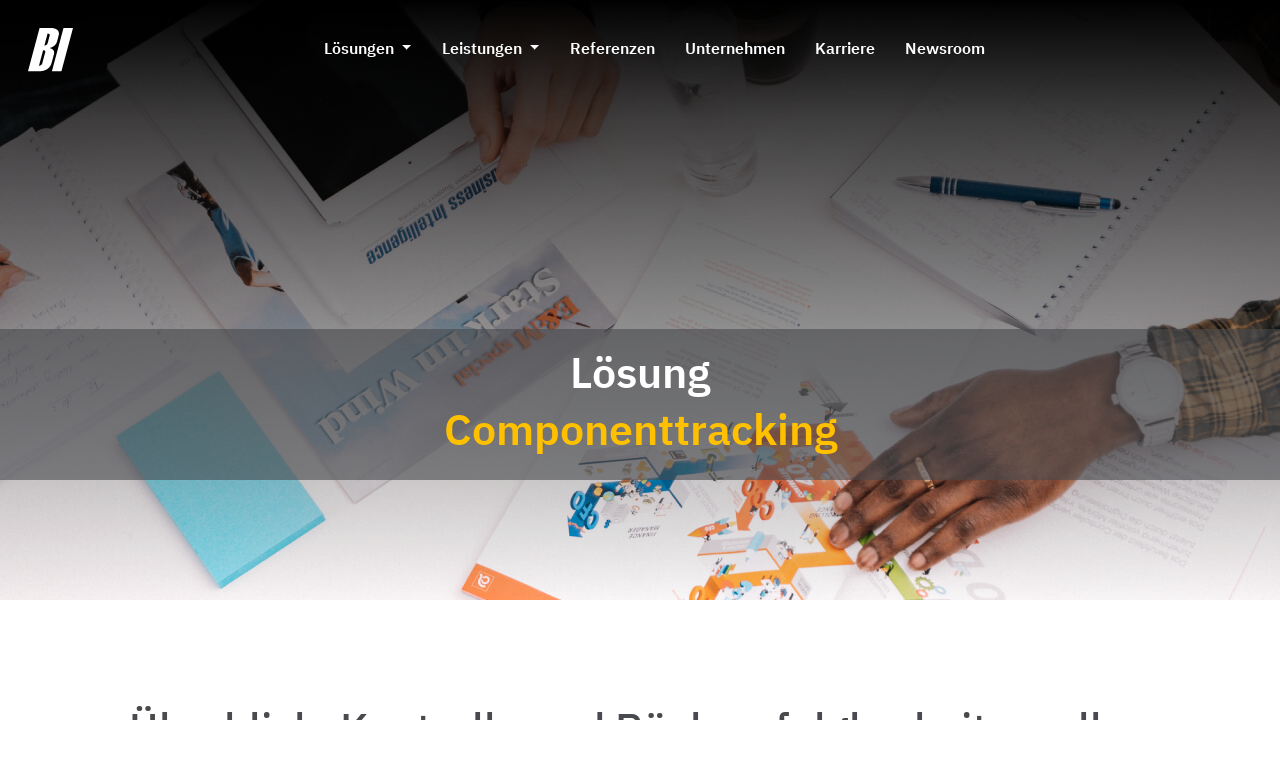

--- FILE ---
content_type: text/html
request_url: https://www.bi-web.de/de/loesung/componenttracking-leitungsgebundene-infrastrukturprojekte/
body_size: 9830
content:
<!DOCTYPE html>
<html lang="de">
<head>
  <meta charset="utf-8">
  <meta name="viewport" content="width=device-width, initial-scale=1, shrink-to-fit=no">
  <meta name="theme-color" content="#ffffff">
  <meta name="msapplication-navbutton-color" content="#ffffff">
  <meta name="apple-mobile-web-app-status-bar-style" content="#ffffff">
  <meta name="keywords" content="Componenttracking, leitungsgebundene Infrastrukturprojekte, leitungsgebundene Großprojekte, Pipeline">
  <meta name="Description" content="Unser Componenttracking ist darauf spezialisiert, Datensätze fehlerfrei zu verarbeiten, Schnittstellen zu managen und Reportings zu gestalten.">
  <title>Componenttracking</title>

  <link href="https://cdn.bi-web.de/3rd-party/bootstrap-5.0.0-beta1/dist/css/bootstrap.css"
        rel="stylesheet">
  <link rel="stylesheet" href="/css/bi-web-base.css">
  <link rel="stylesheet" href="/css/bi-web-theme.css?v=1.0.7">

  
  <link rel="apple-touch-icon" sizes="180x180"
        href="/favicon/apple-touch-icon.png">
  <link rel="icon" type="image/png" sizes="32x32"
        href="/favicon/favicon-32x32.png">
  <link rel="icon" type="image/png" sizes="16x16"
        href="/favicon/favicon-16x16.png">
  <link rel="mask-icon"
        href=""
        color="#ffffff">
</head>



<body id="bi-web">
<nav class="navbar navbar-expand-lg navbar-light bg-none">
  <div class="container-fluid">
    
    <a class="navbar-brand" href="/de">
      <picture class="bi-web-navbar-logo">
        <source srcset="/logo/bi-web-logo-lg.svg" media="(min-width: 1500px)">
        <source srcset="/logo/bi-web-logo-sm.svg" media="(min-width: 576px)">
        <img src="/logo/bi-web-logo-sm.svg" alt="BI Business Intelligence logo">
      </picture>
    </a>
    
    
    <button class="navbar-toggler" type="button" data-bs-toggle="collapse" data-bs-target="#bi-web-menu"
            aria-label="Menü anzeigen / ausblenden">
      <span class="navbar-toggler-icon"></span>
    </button>
    <div class="collapse navbar-collapse" id="bi-web-menu">
      <div class="bi-web-transparent-nav-background"></div>
      <div class="bi-web-main-menu-content-container">
        <ul class="navbar-nav justify-content-center">
          
          
          <li class="nav-item dropdown py-2 py-lg-0">
            <a class="nav-link dropdown-toggle transition" href="#" id="bi-web-Lösungen-dropdown" role="button"
               data-bs-toggle="dropdown"
               aria-expanded="false">
              Lösungen
            </a>
            <ul class="dropdown-menu" aria-labelledby="bi-web-Lösungen-dropdown">
              
              <li class="py-2 py-lg-0"><a class="dropdown-item" href="/de/loesung/redispatch2.0-einsatzverantwortlicher-eiv-btr/">Redispatch 2.0</a></li>
              
              <li class="py-2 py-lg-0"><a class="dropdown-item" href="/de/loesung/componenttracking-leitungsgebundene-infrastrukturprojekte/">Componenttracking</a></li>
              
              <li class="py-2 py-lg-0"><a class="dropdown-item" href="/de/loesung/finanzcontrolling/">Finanzcontrolling</a></li>
              
              <li class="py-2 py-lg-0"><a class="dropdown-item" href="/de/loesung/modern-data-warehouse-mdwh/">Modern Data Warehouse</a></li>
              
              <li class="py-2 py-lg-0"><a class="dropdown-item" href="/de/loesung/production-intelligence-produktionsdatenmanagement/">Production Intelligence</a></li>
              
              <li class="py-2 py-lg-0"><a class="dropdown-item" href="/de/loesung/kommunal-klima-management/">Kommunales Klimadatenmanagement</a></li>
              
            </ul>
          </li>
          
          
          
          <li class="nav-item dropdown py-2 py-lg-0">
            <a class="nav-link dropdown-toggle transition" href="#" id="bi-web-Leistungen-dropdown" role="button"
               data-bs-toggle="dropdown"
               aria-expanded="false">
              Leistungen
            </a>
            <ul class="dropdown-menu" aria-labelledby="bi-web-Leistungen-dropdown">
              
              <li class="py-2 py-lg-0"><a class="dropdown-item" href="/de/leistung/ci-cd-devops-consulting/">CI/CD &amp; DevOps Consulting</a></li>
              
              <li class="py-2 py-lg-0"><a class="dropdown-item" href="/de/leistung/cloud-consulting/">Cloud Consulting</a></li>
              
              <li class="py-2 py-lg-0"><a class="dropdown-item" href="/de/leistung/frontend-engineering/">Frontend Engineering</a></li>
              
              <li class="py-2 py-lg-0"><a class="dropdown-item" href="/de/leistung/application-management/">Application Management</a></li>
              
              <li class="py-2 py-lg-0"><a class="dropdown-item" href="/de/leistung/cloud-hosting/">Cloud Hosting</a></li>
              
              <li class="py-2 py-lg-0"><a class="dropdown-item" href="/de/leistung/business-intelligence-consulting/">BI Consulting</a></li>
              
            </ul>
          </li>
          
          
          
          <li class="nav-item py-2 py-lg-0">
            <a class="nav-link transition" href="/de/referenzen/">Referenzen</a>
          </li>
            
          
          
          <li class="nav-item py-2 py-lg-0">
            <a class="nav-link transition" href="/de/unternehmen/">Unternehmen</a>
          </li>
            
          
          
          <li class="nav-item py-2 py-lg-0">
            <a class="nav-link transition" href="/de/karriere/">Karriere</a>
          </li>
            
          
          
          <li class="nav-item py-2 py-lg-0">
            <a class="nav-link transition" href="/de/newsroom/">Newsroom</a>
          </li>
            
          
        </ul>
      </div>
      
      <div class="bi-web-navbar-spacer"></div>
      
      
      <ul class="navbar-nav" style="display: none">
        <li class="input-group">
          <div class="bi-web-form-group-global-search form-group d-flex">
            <input type="email" class="bi-web-global-search form-control" id="form-group-global-search"
                   placeholder="Suchen...">
            
            <button id="search-button" type="button" class="bi-web-global-search-button btn">
              <i class="search"></i>
            </button>
          </div>
        </li>
        <li class="nav-item dropdown">
          <a class="bi-web-language-select nav-link dropdown-toggle transition" href="#" id="bi-web-language-dropdown"
             role="button"
             data-bs-toggle="dropdown"
             aria-expanded="false">
            <span class="language"></span>
            Deutsch
          </a>
          <ul class="bi-web-language-select-dropdown-menu dropdown-menu" aria-labelledby="bi-web-language-dropdown">
            
            <li><a class="dropdown-item" href="/de/loesung/componenttracking-leitungsgebundene-infrastrukturprojekte/">Deutsch</a></li>
            
            <li><a class="dropdown-item" href="/en/loesung/componenttracking-leitungsgebundene-infrastrukturprojekte/">English</a></li>
            
          </ul>
        </li>
      </ul>
    </div>
  </div>
</nav>






<div class="bi-web-hero-image-container">
  <div class="bi-web-hero-image-gradient">
    <picture>
      <source srcset="/img/hero-headers/hero-img-solution-lg.jpg" media="(min-width: 900px)">
      <source srcset="/img/hero-headers/hero-img-solution-md.jpg" media="(min-width: 750px)">
      <img class="bi-web-hero-image" src="/img/hero-headers/hero-img-solution-sm.jpg" alt="">
    </picture>
  </div>
  <div class="bi-web-hero-text-banner"></div>
  <div class="bi-web-hero-text-container">
    <h1 class="bi-web-hero-heading bi-web-hero-heading-top">Lösung</h1>
    <h1 class="bi-web-hero-heading bi-web-hero-heading-bottom">
      <a href="#bi-web-page-anchor" class="bi-web-page-anchor">Componenttracking</a>
    </h1>
  </div>
</div>





<div class="bi-web-content-container container">
  <h1 class="text-center pb-5 mb-5">Überblick, Kontrolle und Rückverfolg­barkeit zu allen Komponenten Ihres leitungs­gebundenen Infrastruktur­projektes - jederzeit &amp; überall.</h1>
  <div class="row">
    
    <div class="bi-web-content-text-block-small-icon col-lg-4 col-md-6">
  <img class="bi-web-small-icon" src="/icons/icon-flow-chart.svg" alt="">
  <div class="bi-web-content-text bi-web-icon-container-padding">
    <h2 class="bi-web-content-text-heading">Umfassende Abbildung</h2>
    <p>Alle Prozessschritte werden integriert.</p>
  </div>
</div>

    
    <div class="bi-web-content-text-block-small-icon col-lg-4 col-md-6">
  <img class="bi-web-small-icon" src="/icons/icon-puzzle.svg" alt="">
  <div class="bi-web-content-text bi-web-icon-container-padding">
    <h2 class="bi-web-content-text-heading">Einfache GIS-Integration</h2>
    <p>Die Verknüpfung von externen Daten in Ihre unternehmenseigene GIS-Struktur ist schnell und bequem möglich.</p>
  </div>
</div>

    
    <div class="bi-web-content-text-block-small-icon col-lg-4 col-md-6">
  <img class="bi-web-small-icon" src="/icons/icon-flexibility.svg" alt="">
  <div class="bi-web-content-text bi-web-icon-container-padding">
    <h2 class="bi-web-content-text-heading">Vielseitige Kompatibilität</h2>
    <p>Unsere Componenttracking-Software ist für alle handelsüblichen mobilen Geräte anwendbar, die Barcode oder RFID-Technologie unterstützen.</p>
  </div>
</div>

    
    <div class="bi-web-content-text-block-small-icon col-lg-4 col-md-6">
  <img class="bi-web-small-icon" src="/icons/icon-pie-chart.svg" alt="">
  <div class="bi-web-content-text bi-web-icon-container-padding">
    <h2 class="bi-web-content-text-heading">Maßgeschneiderte Berichterstattung</h2>
    <p>Über ein interaktives Dashbord ist ein zielgruppenspezifisches Reporting möglich, Datenabruf und Datenvisualisierung können dabei individualisiert werden.</p>
  </div>
</div>

    
    <div class="bi-web-content-text-block-small-icon col-lg-4 col-md-6">
  <img class="bi-web-small-icon" src="/icons/icon-boxes.svg" alt="">
  <div class="bi-web-content-text bi-web-icon-container-padding">
    <h2 class="bi-web-content-text-heading">Flexible Datenkommunikation</h2>
    <p>Datenübermittlung über eine Vielzahl von Kanälen und Protokollen möglich.</p>
  </div>
</div>

    
    <div class="bi-web-content-text-block-small-icon col-lg-4 col-md-6">
  <img class="bi-web-small-icon" src="/icons/icon-organigram.svg" alt="">
  <div class="bi-web-content-text bi-web-icon-container-padding">
    <h2 class="bi-web-content-text-heading">Zentrales Repository</h2>
    <p>Ihre Komponentendaten werden in einem sicheren, geschlossenen System verwaltet.</p>
  </div>
</div>

    
    <div class="bi-web-content-text-block-small-icon col-lg-4 col-md-6">
  <img class="bi-web-small-icon" src="/icons/icon-refresh.svg" alt="">
  <div class="bi-web-content-text bi-web-icon-container-padding">
    <h2 class="bi-web-content-text-heading">Automatisierung</h2>
    <p>Abrechnungslisten werden maschinell erstellt.</p>
  </div>
</div>

    
  </div>
  <div class="bi-web-section-footer">
    <h2 class="mb-5">Die lückenlose Dokumentation aller Elemente Ihres leitungsgebundenen Großprojekts in der Beschaffung und während der Montage sichern neben der vollständigen Transparenz zur präzisen Einhaltung von Vorschriften sowie Qualitätsanforderungen Ihren Erfolg.</h2>
    <button class="btn btn-primary" data-bs-toggle="modal" data-bs-target="#appointment-modal">Beratung anfragen</button>
  </div>
</div>




<div class="container">
  <div class="bi-web-splash-bg-container container">
    <div class="bi-web-splash-bg-pattern bi-web-splash-bg-svg"></div>
    <div class="bi-web-splash-bg-content-block">
      <h1 class="text-center pb-5">Warum Component­tracking?</h1>
      
      <p> Mit mehr als 20 Jahren Erfahrung im Kontext von IT-Infrastrukturen und IT-Anwendungen in der Energiebranche kennen wir die Bedürfnisse und Anforderungen von leitungsgebundenen Großprojekten.</p>
      
      <p> Sie haben jederzeit Einsicht in den Ist-Zustand Ihrer Projekte, als wären Sie vor Ort: Ihre Lieferanten und Dienstleister erfassen den aktuellen Status live während der Produktion sowie der Montage mit Hilfe von mobilen Endgeräten. Weiterführende Prozesse und qualitätssichernde Maßnahmen steuern Sie daher ohne Zeitverzögerung auf einer verlässlichen Datenbasis.</p>
      
      <p> Wir wissen, dass der Schutz vertraulicher Daten von großer Bedeutung ist und vor allem bei kritischen Infrastrukturen essentiell ist. Die Sicherung, Wartung und Pflege Ihrer Leitungs- und Komponentennachverfolgung in geschlossenen Systemen ist daher Teil unseres Leitungsumfangs.</p>
      
    </div>
  </div>
</div>




<div class="bi-web-content-container container">
  <div class="text-center">
    <h1 class="pb-5">Passendes aus unserem Portfolio</h1>
  </div>
  <div class="row row-cols-1 row-cols-md-2 row-cols-lg-3 pt-5 justify-content-center">
    
    <a class="bi-web-custom-gutter" href="/de/loesung/modern-data-warehouse-mdwh/">
      <div class="card bi-web-link-card shadow h-100">
        <div class="card-body d-flex flex-column">
          <div class="row bi-web-link-card-header">
            <div class="col-4">
              <img class="bi-web-large-icon" src="/icons/portfolio-icons/icon-mdwh.svg" alt=""></div>
            <div class="col-8 my-auto">
              <h3 class="card-title bi-web-link-card-title">Modern Data Warehouse</h3>
            </div>
          </div>
          <div class="row bi-web-link-card-content">
            <p class="bi-web-link-card-text">Identifizieren Sie Optimierungs­potentiale durch die Kompetenz, mit Big Data umzugehen. Wir unterstützen Sie dabei.</p>
          </div>
          <div class="text-center mt-auto">
            <p class="bi-web-anchor">Zur Lösung</p>
          </div>
        </div>
      </div>
    </a>
    
    <a class="bi-web-custom-gutter" href="/de/leistung/cloud-hosting/">
      <div class="card bi-web-link-card shadow h-100">
        <div class="card-body d-flex flex-column">
          <div class="row bi-web-link-card-header">
            <div class="col-4">
              <img class="bi-web-large-icon" src="/icons/portfolio-icons/icon-cloud-hosting.svg" alt=""></div>
            <div class="col-8 my-auto">
              <h3 class="card-title bi-web-link-card-title">Cloud Hosting</h3>
            </div>
          </div>
          <div class="row bi-web-link-card-content">
            <p class="bi-web-link-card-text">Sicherheit und Verfügbarkeit der Daten Ihres leitungs­gebundenen Infrastruktur­projektes sind unser Fokus. Unsere IaaS-Leistungen umfassen deshalb: Public Cloud Virtual (PCV), Public Cloud Dedicated (PCD) und Virtual Private Cloud (VPC).</p>
          </div>
          <div class="text-center mt-auto">
            <p class="bi-web-anchor">Zur Leistung</p>
          </div>
        </div>
      </div>
    </a>
    
    <a class="bi-web-custom-gutter" href="/de/leistung/business-intelligence-consulting/">
      <div class="card bi-web-link-card shadow h-100">
        <div class="card-body d-flex flex-column">
          <div class="row bi-web-link-card-header">
            <div class="col-4">
              <img class="bi-web-large-icon" src="/icons/portfolio-icons/icon-bi-consulting.svg" alt=""></div>
            <div class="col-8 my-auto">
              <h3 class="card-title bi-web-link-card-title">BI Consulting</h3>
            </div>
          </div>
          <div class="row bi-web-link-card-content">
            <p class="bi-web-link-card-text">Wir kombinieren unsere umfassende Kompetenz sowie neuste Methoden und Technologien mit Ihren unternehmer­ischen Heraus­forderungen und liefern Ihnen eine State-of-the-Art BI-Lösung, die Ihre Geschäfte voranbringt.</p>
          </div>
          <div class="text-center mt-auto">
            <p class="bi-web-anchor">Zur Leistung</p>
          </div>
        </div>
      </div>
    </a>
    
  </div>
</div>





<div id="bi-web-page-anchor" class="bi-web-content-container container">
  <h1 class="text-center mb-3">Die Antwort auf diese Fragen lautet: JA!</h1>
  
  <div class="mx-1 pb-5">
    
    <h2 class="pt-5"></h2>
    
    <div class="bi-web-question-container pb-1">
      <div class="bi-web-questions-text-content item-bullet">-</div>
      <div class="bi-web-questions-text-content item-question">Werden alle Produktionsschritte unterstützt?
      </div>
      <div class="bi-web-questions-text-content item-fill"></div>
      <div class="bi-web-questions-text-content-bold item-yes">Ja!</div>
    </div>
    
    <div class="bi-web-question-container pb-1">
      <div class="bi-web-questions-text-content item-bullet">-</div>
      <div class="bi-web-questions-text-content item-question">Werden alle Logistik- und Versandprozesse unterstützt?
      </div>
      <div class="bi-web-questions-text-content item-fill"></div>
      <div class="bi-web-questions-text-content-bold item-yes">Ja!</div>
    </div>
    
    <div class="bi-web-question-container pb-1">
      <div class="bi-web-questions-text-content item-bullet">-</div>
      <div class="bi-web-questions-text-content item-question">Können GIS-Daten in meine Unternehmens GIS-Umgebung integriert werden?
      </div>
      <div class="bi-web-questions-text-content item-fill"></div>
      <div class="bi-web-questions-text-content-bold item-yes">Ja!</div>
    </div>
    
    <div class="bi-web-question-container pb-1">
      <div class="bi-web-questions-text-content item-bullet">-</div>
      <div class="bi-web-questions-text-content item-question">Können meine mobilen Handgeräte vor Ort genutzt werden?
      </div>
      <div class="bi-web-questions-text-content item-fill"></div>
      <div class="bi-web-questions-text-content-bold item-yes">Ja!</div>
    </div>
    
    <div class="bi-web-question-container pb-1">
      <div class="bi-web-questions-text-content item-bullet">-</div>
      <div class="bi-web-questions-text-content item-question">Wird Barcode oder RFID-Technologie unterstützt?
      </div>
      <div class="bi-web-questions-text-content item-fill"></div>
      <div class="bi-web-questions-text-content-bold item-yes">Ja!</div>
    </div>
    
    <div class="bi-web-question-container pb-1">
      <div class="bi-web-questions-text-content item-bullet">-</div>
      <div class="bi-web-questions-text-content item-question">Kann ich von einem Tracking-Bericht direkt auf eine Karte zugreifen oder mir aus der Karte Details einer Komponente anschauen?
      </div>
      <div class="bi-web-questions-text-content item-fill"></div>
      <div class="bi-web-questions-text-content-bold item-yes">Ja!</div>
    </div>
    
    <div class="bi-web-question-container pb-1">
      <div class="bi-web-questions-text-content item-bullet">-</div>
      <div class="bi-web-questions-text-content item-question">Kann auf die Daten mittels Excel, MS Access oder SQL direkt zugegriffen werden?
      </div>
      <div class="bi-web-questions-text-content item-fill"></div>
      <div class="bi-web-questions-text-content-bold item-yes">Ja!</div>
    </div>
    
    <div class="bi-web-question-container pb-1">
      <div class="bi-web-questions-text-content item-bullet">-</div>
      <div class="bi-web-questions-text-content item-question">Gibt es integrierte Berichte und ein externes Reporting Tool?
      </div>
      <div class="bi-web-questions-text-content item-fill"></div>
      <div class="bi-web-questions-text-content-bold item-yes">Ja!</div>
    </div>
    
    
  </div>
  <div class="bi-web-section-footer">
    <button class="btn btn-primary" data-bs-toggle="modal" data-bs-target="#appointment-modal">
      Beratung anfragen
    </button>
  </div>
</div>






<div
  class="bi-web-contact-form-container container d-flex justify-content-xl-end justify-content-lg-end justify-content-md-center justify-content-sm-center">
  
  <picture class="bi-web-contact-form-image">
    <source srcset="/img/contact-form/splash-img-contact-1-lg.jpg" media="(min-width: 992px)">
    <source srcset="/img/contact-form/splash-img-contact-1-md.jpg" media="(min-width: 576px)">
    <img src="/img/contact-form/splash-img-contact-1-sm.jpg" loading="lazy" alt="">
  </picture>
  
  
  <div class="bi-web-contact-form col-xl-6 col-lg-6 col-md-12 col-sm-12">
    
    <div id="contact-form-success-message" class="alert alert-success bi-web-alert mt-0 mb-2">Ihre Anfrage wurde erfolgreich versandt. Vielen Dank für Ihr Interesse!</div>
    
    <div id="contact-form-error-message" class="alert alert-danger bi-web-alert mt-0 mb-2">Ein Fehler ist aufgetreten. Bitte versuchen Sie es später erneut.</div>
    <h2 id="contact-form-heading" class="bi-web-contact-form-heading">Treten Sie mit uns in Verbindung!</h2>
    <form id="contact-form" class="mt-1">
      <div class="row g-2 pb-4">
        <div class="form-floating col-md pb-4 pb-md-0 pe-md-3">
          <input type="text" class="form-control"
                 id="form-group-contact-firstname"
                 placeholder="Vorname">
          <label for="form-group-contact-firstname">Vorname</label>
        </div>
        <div class="form-floating col-md">
          <input type="text" class="form-control"
                 id="form-group-contact-name"
                 placeholder="Nachname">
          <label for="form-group-contact-name">Nachname</label>
        </div>
      </div>
      <div class="row g-2 pb-4">
        <div class="form-floating col">
          <input type="text" class="form-control"
                 id="form-group-contact-company"
                 placeholder="Firma">
          <label for="form-group-contact-company">Firma</label>
        </div>
      </div>
      <div class="row g-2 pb-4">
        <div class="form-group form-floating col">
          <input type="email" class="form-control"
                 id="form-group-contact-email"
                 placeholder="Email" required>
          <label for="form-group-contact-email">Email</label>
        </div>
      </div>
      <div class="row g-2 pb-4">
        <div class="form-floating col">
        <textarea class="bi-web-form-control-textarea form-control" rows="5" cols="40"
                  id="form-group-contact-message"
                  placeholder="Nachricht (max. 4096 Zeichen)" maxlength="4096" required></textarea>
          <label for="form-group-contact-message">Nachricht (max. 4096 Zeichen)</label>
        </div>
      </div>
      <p>Wir nehmen den Datenschutz ernst! Ihre Anfrage wird entsprechend unserer 
        <a class="bi-web-anchor" href="https://www.bi-web.de/de/legal/datenschutzerklaerung/" target="_blank" rel="noopener noreferrer">
          Datenschutzerklärung
        </a>
         verarbeitet.
      </p>
      <div class="bi-web-contact-form-footer">
        <button class="btn btn-primary">Absenden</button>
      </div>
    </form>
  </div>
  
</div>

<script type="text/javascript"
        src="https://cdn.bi-web.de/3rd-party/axios-0.20.0/dist/axios.min.js"></script>
<script type="text/javascript"
        src="https://cdn.bi-web.de/3rd-party/jquery-3.5.1/dist/jquery.slim.min.js"></script>

<script type="module">

  import { RequestHandler } from '../../../../js/request-handler.js';

  $('#contact-form').on('submit', onSubmitForm);
  $('#contact-form-success-message').hide();
  $('#contact-form-error-message').hide();
  $('#contact-form-heading').show();

  

  function onSubmitForm(event) {
    event.preventDefault();

    const formName = 'General contact form';
    const data = [];

    
    const target = 'contact';

    
    const sourcePage = "/de/loesung/componenttracking-leitungsgebundene-infrastrukturprojekte/";

    
    const email = $('#form-group-contact-email').val();
    const name = $('#form-group-contact-name').val();
    const firstname = $('#form-group-contact-firstname').val();
    const company = $('#form-group-contact-company').val();
    const message = $('#form-group-contact-message').val();

    const requestHandler = new RequestHandler();

    data.push(
      {
        "key": "Form name",
        "value": formName
      },
      {
        "key": "Firstname",
        "value": firstname
      },
      {
        "key": "Name",
        "value": name
      },
      {
        "key": "Company",
        "value": company
      },
      {
        "key": "Email address",
        "value": email
      },
      {
        "key": "Message",
        "value": message
      },
      {
        "key": "Source page",
        "value": sourcePage
      }
    );

    requestHandler.sendContactRequest(data, target).then(() => {
      $('#contact-form-error-message').hide();
      $('#contact-form-heading').hide();
      $('#contact-form-success-message').show();
      
      $(document).mouseup(event => {
        $('#contact-form-success-message').hide();
        $('#contact-form-error-message').hide();
        $('#contact-form-heading').show();
      });
      $('#contact-form')[0].reset();
    }).catch(() => {
      $('#contact-form-success-message').hide();
      $('#contact-form-heading').hide();
      $('#contact-form-error-message').show();
    });
  }

</script>


<div class="bi-web-page-footer">
  <div class="bi-web-footer-content-container container">
    <div class="row">
      
      
      <div class="col-lg-3 col-md-6 col-sm-6">
        <h2 class="bi-web-footer-heading">Kontakt</h2>
        <ul class="bi-web-footer-list">
          
          <li class="bi-web-footer-list-item">
            BI Business Intelligence GmbH
          </li>
          
          <li class="bi-web-footer-list-item">
            Simildenstraße 20
          </li>
          
          <li class="bi-web-footer-list-item">
            04277 Leipzig
          </li>
          
          
          <li class="bi-web-footer-list-item">
            E-Mail:
<script TYPE="text/javascript">
  const emailDomain = 'bi-web.de'
  const emailComplete = ('kontakt' + '@' + emailDomain)
  document.write('<a href="mailto:' + emailComplete + '?subject=Kontaktanfrage">' + emailComplete + '</a>')
</script>
<noscript>
  Geschützt durch JavaScript
</noscript>



          </li>
          
          
          <li class="bi-web-footer-list-item">
            Telefon: &#43;49 341 393787-00
          </li>
          
          <li class="bi-web-footer-list-item">
            Fax: &#43;49 341 393787-99
          </li>
          
        </ul>
      </div>
      
      
      
      
      <div class="col-lg-3 col-md-6 col-sm-6">
        <h2 class="bi-web-footer-heading">Lösungen</h2>
        <ul class="bi-web-footer-list">
          
          <li class="bi-web-footer-list-item">
            <a class="bi-web-footer-link" href="/de/loesung/redispatch2.0-einsatzverantwortlicher-eiv-btr/">Redispatch 2.0</a>
          </li>
          
          <li class="bi-web-footer-list-item">
            <a class="bi-web-footer-link" href="/de/loesung/componenttracking-leitungsgebundene-infrastrukturprojekte/">Componenttracking</a>
          </li>
          
          <li class="bi-web-footer-list-item">
            <a class="bi-web-footer-link" href="/de/loesung/finanzcontrolling/">Finanzcontrolling</a>
          </li>
          
          <li class="bi-web-footer-list-item">
            <a class="bi-web-footer-link" href="/de/loesung/modern-data-warehouse-mdwh/">Modern Data Warehouse</a>
          </li>
          
          <li class="bi-web-footer-list-item">
            <a class="bi-web-footer-link" href="/de/loesung/production-intelligence-produktionsdatenmanagement/">Production Intelligence</a>
          </li>
          
        </ul>
      </div>
      
      <div class="col-lg-3 col-md-6 col-sm-6">
        <h2 class="bi-web-footer-heading">Leistungen</h2>
        <ul class="bi-web-footer-list">
          
          <li class="bi-web-footer-list-item">
            <a class="bi-web-footer-link" href="/de/leistung/ci-cd-devops-consulting/">CI/CD &amp; DevOps Consulting</a>
          </li>
          
          <li class="bi-web-footer-list-item">
            <a class="bi-web-footer-link" href="/de/leistung/cloud-consulting/">Cloud Consulting</a>
          </li>
          
          <li class="bi-web-footer-list-item">
            <a class="bi-web-footer-link" href="/de/leistung/frontend-engineering/">Frontend Engineering</a>
          </li>
          
          <li class="bi-web-footer-list-item">
            <a class="bi-web-footer-link" href="/de/leistung/application-management/">Application Management</a>
          </li>
          
          <li class="bi-web-footer-list-item">
            <a class="bi-web-footer-link" href="/de/leistung/cloud-hosting/">Cloud Hosting</a>
          </li>
          
          <li class="bi-web-footer-list-item">
            <a class="bi-web-footer-link" href="/de/leistung/business-intelligence-consulting/">BI Consulting</a>
          </li>
          
        </ul>
      </div>
      
      
    </div>
  </div>
  
  <div class="container border-top border-bottom bi-web-footer-row">
    
    <div class="row">
      
      <div class="col-lg-1 col-md-2 col-sm-12 bi-web-legal-links">
        <a class="bi-web-footer-link" href="/de/legal/impressum">Impressum</a>
      </div>
      
      <div class="col-lg-1 col-md-2 col-sm-12 bi-web-legal-links">
        <a class="bi-web-footer-link" href="/de/legal/datenschutzerklaerung">Datenschutz</a>
      </div>
      
      <div class="col-lg-10 col-md-8 col-sm-12 bi-web-footer-social-media-container">
        
        <a class="bi-web-social-media-link" href="https://www.linkedin.com/company/bi-business-intelligence-gmbh/" target="_blank" rel="noopener noreferrer">
          <img class="bi-web-social-media-icon" src="/icons/social-media/linkedin-icon.svg" loading="lazy" alt="LinkedIn">
        </a>
        
        <a class="bi-web-social-media-link" href="https://www.xing.com/pages/bibusinessintelligencegmbh" target="_blank" rel="noopener noreferrer">
          <img class="bi-web-social-media-icon" src="/icons/social-media/xing-icon.svg" loading="lazy" alt="Xing">
        </a>
        
        <a class="bi-web-social-media-link" href="https://twitter.com/bi_business" target="_blank" rel="noopener noreferrer">
          <img class="bi-web-social-media-icon" src="/icons/social-media/twitter-icon.svg" loading="lazy" alt="Twitter">
        </a>
        
      </div>
    </div>
    
  </div>
  
  <img src="https://matomo.bi-web.de/matomo.php?idsite=3&rec=1" style="border:0" alt=""/>
  
</div>



<script type="text/javascript"
        src="https://cdn.bi-web.de/3rd-party/bootstrap-5.0.0-beta1/dist/js/bootstrap.js">
</script>

<div class="modal fade" tabindex="-1" id="honeypot-modal">
  <div class="modal-dialog modal-lg">
    <div class="modal-content">
      <div class="modal-header">
        <h2 class="modal-title">Wir freuen uns über Ihr Interesse!</h2>
        <button type="button" class="btn-close btn-close-white" data-bs-dismiss="modal" aria-label="Close"></button>
      </div>
      <div class="modal-body">
        
        <div class="bi-web-request-form" id="request-form-container">
          <div id="error-message" class="bi-web-error-message-container">
            <p>Das Formular konnte nicht versendet werden. Bitte versuchen Sie es später erneut.</p>
          </div>
          <form id="honeypot-form">
            <div class="bi-web-offering-description">
              <p> Gern schicken wir Ihnen das gewünschte Dokument zu.</p>
            </div>
            <div>
              <div class="row g-2 pb-4">
                <div class="form-floating col-md pb-4 pb-md-0 pe-md-3">
                  <input type="text" class="form-control"
                         id="form-group-request-firstname"
                         placeholder="Vorname">
                  <label for="form-group-request-firstname">Vorname</label>
                </div>
                <div class="form-floating col-md">
                  <input type="text" class="form-control"
                         id="form-group-request-name"
                         placeholder="Nachname">
                  <label for="form-group-request-name">Nachname</label>
                </div>
              </div>
              <div class="row g-2 pb-4">
                <div class="form-floating col-md">
                  <input type="text" class="form-control"
                         id="form-group-request-company"
                         placeholder="Firma">
                  <label for="form-group-request-company">Firma</label>
                </div>
              </div>
              <div class="row g-2 pb-4">
                <div class="form-floating col-md">
                  <input type="email" class="form-control"
                         id="form-group-request-email"
                         placeholder="E-Mail Adresse"
                         required>
                  <label for="form-group-request-email">E-Mail Adresse</label>
                </div>
              </div>
              <div class="form-check bi-web-form-check mb-3 pl-3">
                <input class="form-check-input" type="checkbox" value="" id="honeypot-checkbox" required>
                
                <label class="form-check-label bi-web-form-check-label" for="honeypot-checkbox">
                  Ich willige ein, dass die BI Business Intelligence GmbH mir per E-Mail Informationen zu ihren Produkten und Dienstleistungen zusendet. Meine Einwilligung kann ich jederzeit widerrufen, etwa durch eine E-Mail an
                  
                  <a class="bi-web-form-link" href="mailto:kontakt@bi-web.de?subject=Abmeldung">
                    kontakt@bi-web.de.
                  </a>
                  
                  <br>
                  Einzelne Newsletter können durch Klick auf den jeweils enthaltenen Link zur Abmeldung abbestellt werden.
                </label>
                
              </div>
            </div>
            <div>
              <p class="bi-web-terms-of-services-note"> Ich stimme zu, dass meine Angaben entsprechend der 
                <a class="bi-web-anchor bi-web-form-link"
                   href="/de/legal/datenschutzerklaerung/#paragraphContactingUs" target="_blank"
                   rel="noopener noreferrer"> Datenschutzerklärung &#34;Kontaktanfrage&#34;</a>
                 verarbeitet werden. </p>
            </div>
            <div class="bi-web-modal-primary-btn-container">
              <button class="btn btn-primary">Absenden</button>
            </div>
          </form>
        </div>

        
        <div class="bi-web-request-form" id="response-container">
          <div>
            <p>Vielen Dank!</p>
            <p>Sie erhalten in Kürze das gewünschte Dokument. </p>
          </div>
          <div class="bi-web-modal-primary-btn-container">
            <button class="btn btn-primary" data-bs-dismiss="modal" aria-label="Close">Schließen
            </button>
          </div>
        </div>
      </div>
      <div class="modal-footer"></div>
    </div>
  </div>
</div>

<script type="text/javascript"
        src="https://cdn.bi-web.de/3rd-party/axios-0.20.0/dist/axios.min.js"></script>
<script type="text/javascript"
        src="https://cdn.bi-web.de/3rd-party/jquery-3.5.1/dist/jquery.slim.min.js"></script>

<script type="module">

  import {RequestHandler} from '../../../../js/request-handler.js';

  $('#honeypot-modal').on('show.bs.modal', onOpenModal);
  $('#honeypot-form').on('submit', onSubmitForm);

  

  function onOpenModal() {
    $('#request-form-container').show();
    $('#response-container').hide();
    $('#error-message').hide();
    $('#form-group-request-email').val('');
    $('#form-group-request-firstname').val('');
    $('#form-group-request-company').val('');
    $('#form-group-request-name').val('');
  }

  

  function onSubmitForm(event) {
    event.preventDefault();
    $(":checkbox").prop('checked', false).parent().removeClass('active');

    const email = $('#form-group-request-email').val();
    const firstname = $('#form-group-request-firstname').val();
    const company = $('#form-group-request-company').val();
    const name = $('#form-group-request-name').val();

    
    
    const honeypot = "loesung/componenttracking/".replace(/\\/g, '_').replace(/-/g, '_').replace(/\//g, '_').replace(/(_)*$/g, '');
    const language = "de";

    const additionalData = []

    additionalData.push(
      {
        "key": "Firstname",
        "value": firstname
      },
      {
        "key": "Name",
        "value": name
      },
      {
        "key": "Company",
        "value": company
      }
    );

    const requestHandler = new RequestHandler();
    requestHandler.sendHoneypotRequest(language, honeypot, email, additionalData).then(() => {
      $('#error-message').hide();
      $('#request-form-container').hide();
      $('#response-container').show();
    }).catch(() => {
      $('#error-message').show();
    });
  }

</script>


<div class="modal fade" tabindex="-1" id="demo-access-modal">
  <div class="modal-dialog modal-lg">
    <div class="modal-content">
      <div class="modal-header">
        <h2 class="modal-title">Wir freuen uns über Ihr Interesse!</h2>
        <button type="button" class="btn-close btn-close-white" data-bs-dismiss="modal" aria-label="Close"></button>
      </div>
      <div class="modal-body">
        
        <div class="bi-web-request-form" id="demo-request-form-container">
          <div id="demo-error-message" class="bi-web-error-message-container">
            <p>Das Formular konnte nicht versendet werden. Bitte versuchen Sie es später erneut.</p>
          </div>
          <form id="demo-access-form">
            <div class="bi-web-offering-description pb-2">
              <p> Gerne schicken wir Ihnen den gewünschten Demozugang.</p>
            </div>
            <div>
              <div class="row g-2 pb-4">
                <div class="form-floating col-md pb-4 pb-md-0 pe-md-3">
                  <input type="text" class="form-control"
                         id="demo-form-group-request-firstname"
                         placeholder="Vorname">
                  <label for="demo-form-group-request-firstname">Vorname</label>
                </div>
                <div class="form-floating col-md">
                  <input type="text" class="form-control"
                         id="demo-form-group-request-name"
                         placeholder="Nachname">
                  <label for="demo-form-group-request-name">Nachname</label>
                </div>
              </div>
              <div class="row g-2 pb-4">
                <div class="form-floating col-md">
                  <input type="text" class="form-control"
                         id="demo-form-group-request-company"
                         placeholder="Firma">
                  <label for="demo-form-group-request-company">Firma</label>
                </div>
              </div>
              <div class="row g-2 pb-4">
                <div class="form-floating col-md">
                  <input type="email" class="form-control"
                         id="demo-form-group-request-email"
                         placeholder="E-Mail Adresse"
                         required>
                  <label for="demo-form-group-request-email">E-Mail Adresse</label>
                </div>
              </div>
              <div class="form-check bi-web-form-check mb-3 pl-3">
                <input class="form-check-input" type="checkbox" value="" id="demo-checkbox" required>
                
                <label class="form-check-label bi-web-form-check-label" for="demo-checkbox">
                  Ich willige ein, dass die BI Business Intelligence GmbH mir per E-Mail Informationen zu ihren Produkten und Dienstleistungen zusendet. Meine Einwilligung kann ich jederzeit widerrufen, etwa durch eine E-Mail an
                  
                  <a class="bi-web-form-link" href="mailto:kontakt@bi-web.de?subject=Abmeldung">
                    kontakt@bi-web.de.
                  </a>
                  
                  <br>
                  Einzelne Newsletter können durch Klick auf den jeweils enthaltenen Link zur Abmeldung abbestellt werden.
                </label>
                
              </div>
            </div>
            <div>
              <p class="bi-web-terms-of-services-note"> Ich stimme zu, dass meine Angaben entsprechend der 
                <a class="bi-web-anchor bi-web-form-link"
                   href="/de/legal/datenschutzerklaerung/#paragraphContactingUs" target="_blank"
                   rel="noopener noreferrer"> Datenschutzerklärung &#34;Kontaktanfrage&#34;</a>
                 verarbeitet werden. </p>
            </div>
            <div class="bi-web-modal-primary-btn-container">
              <button class="btn btn-primary">Absenden</button>
            </div>
          </form>
        </div>
        
        <div class="bi-web-request-form" id="demo-response-container">
          <div>
            <p>Vielen Dank!</p>
            <p>Sie erhalten einen Terminvorschlag für eine unverbindliche Demo-Session per E-Mail. </p>
          </div>
          <div class="bi-web-modal-primary-btn-container">
            <button class="btn btn-primary" data-bs-dismiss="modal" aria-label="Close">Schließen
            </button>
          </div>
        </div>
      </div>
      <div class="modal-footer"></div>
    </div>
  </div>
</div>

<script type="text/javascript"
        src="https://cdn.bi-web.de/3rd-party/axios-0.20.0/dist/axios.min.js"></script>
<script type="text/javascript"
        src="https://cdn.bi-web.de/3rd-party/jquery-3.5.1/dist/jquery.slim.min.js"></script>

<script type="module">

  import {RequestHandler} from '../../../../js/request-handler.js';

  $('#demo-access-modal').on('show.bs.modal', onOpenModal);
  $('#demo-access-form').on('submit', onSubmitForm);

  

  function onOpenModal() {
    $('#demo-request-form-container').show();
    $('#demo-response-container').hide();
    $('#demo-error-message').hide();
    $('#demo-form-group-request-email').val('');
    $('#demo-form-group-request-firstname').val('');
    $('#demo-form-group-request-company').val('');
    $('#demo-form-group-request-name').val('');
  }

  

  function onSubmitForm(event) {
    event.preventDefault();
    $(":checkbox").prop('checked', false).parent().removeClass('active');

    
    const target = 'marketing';

    
    const sourcePage = "loesung/componenttracking/";

    
    const data = [];
    const email = $('#demo-form-group-request-email').val();
    const firstname = $('#demo-form-group-request-firstname').val();
    const company = $('#demo-form-group-request-company').val();
    const name = $('#demo-form-group-request-name').val();
    const formName = 'Demo access form';
    const formMessage = 'A user has requested demo access for ' + sourcePage;

    data.push(
      {
        "key": "Form name",
        "value": formName
      },
      {
        "key": "Firstname",
        "value": firstname
      },
      {
        "key": "Name",
        "value": name
      },
      {
        "key": "Company",
        "value": company
      },
      {
        "key": "Email address",
        "value": email
      },
      {
        "key": "Message",
        "value": formMessage
      }
    );

    const requestHandler = new RequestHandler();
    requestHandler.sendContactRequest(data, target).then(() => {
      $('#demo-error-message').hide();
      $('#demo-request-form-container').hide();
      $('#demo-response-container').show();
    }).catch(() => {
      $('#demo-error-message').show();
    });
  }

</script>


<div class="modal fade" tabindex="-1" id="appointment-modal">
  <div class="modal-dialog modal-lg">
    <div class="modal-content">
      <div class="modal-header">
        <h2 class="modal-title">Wir freuen uns über Ihr Interesse!</h2>
        <button type="button" class="btn-close btn-close-white" data-bs-dismiss="modal" aria-label="Close"></button>
      </div>
      <div class="modal-body">
        
        <div class="bi-web-request-form" id="appointment-request-form-container">
          <div id="appointment-error-message" class="bi-web-error-message-container">
            <p>Das Formular konnte nicht versendet werden. Bitte versuchen Sie es später erneut.</p>
          </div>
          <form id="appointment-form">
            <div class="bi-web-offering-description pb-2">
              <p> Gerne schicken wir Ihnen einen unverbindlichen Terminvorschlag.</p>
            </div>
            <div class="row g-2 pb-4">
              <div class="form-floating col-md pb-4 pb-md-0 pe-md-3">
                <input type="text" class="form-control"
                       id="appointment-form-group-request-firstname"
                       placeholder="Vorname">
                <label for="appointment-form-group-request-firstname">Vorname</label>
              </div>
              <div class="form-floating col-md">
                <input type="text" class="form-control"
                       id="appointment-form-group-request-name"
                       placeholder="Nachname">
                <label for="appointment-form-group-request-name">Nachname</label>
              </div>
            </div>
            <div class="row g-2 pb-4">
              <div class="form-floating col">
                <input type="text" class="form-control"
                       id="appointment-form-group-request-company"
                       placeholder="Firma">
                <label for="appointment-form-group-request-company">Firma</label>
              </div>
            </div>
            <div class="row g-2 pb-4">
              <div class="form-floating col">
                <input type="email" class="form-control"
                       id="appointment-form-group-request-email"
                       placeholder="E-Mail Adresse"
                       required>
                <label for="appointment-form-group-request-email">E-Mail Adresse</label>
              </div>
            </div>
            <div class="bi-web-terms-of-services-note">
              <p> Ich stimme zu, dass meine Angaben entsprechend der 
                <a class="bi-web-anchor"
                   href="https://www.bi-web.de/de/legal/datenschutzerklaerung/#paragraphContactingUs" target="_blank"
                   rel="noopener noreferrer"> Datenschutzerklärung &#34;Kontaktanfrage&#34;</a>
                 verarbeitet werden. </p>
            </div>
            <div class="bi-web-modal-primary-btn-container">
              <button class="btn btn-primary">Absenden</button>
            </div>
          </form>
        </div>
        
        <div class="bi-web-request-form" id="appointment-response-container">
          <div>
            <p>Vielen Dank!</p>
            <p>Sie erhalten einen unverbindlichen Terminvorschlag per E-Mail. </p>
          </div>
          <div class="bi-web-modal-primary-btn-container">
            <button class="btn btn-primary" data-bs-dismiss="modal" aria-label="Close">Schließen
            </button>
          </div>
        </div>
      </div>
      <div class="modal-footer"></div>
    </div>
  </div>
</div>

<script type="text/javascript"
        src="https://cdn.bi-web.de/3rd-party/axios-0.20.0/dist/axios.min.js"></script>
<script type="text/javascript"
        src="https://cdn.bi-web.de/3rd-party/jquery-3.5.1/dist/jquery.slim.min.js"></script>

<script type="module">

  import { RequestHandler } from '../../../../js/request-handler.js';

  $('#appointment-modal').on('show.bs.modal', onOpenModal);
  $('#appointment-form').on('submit', onSubmitForm);

  

  function onOpenModal() {
    $('#appointment-request-form-container').show();
    $('#appointment-response-container').hide();
    $('#appointment-error-message').hide();
    $('#appointment-form-group-request-email').val('');
    $('#appointment-form-group-request-firstname').val('');
    $('#appointment-form-group-request-company').val('');
    $('#appointment-form-group-request-name').val('');
  }

  

  function onSubmitForm(event) {
    event.preventDefault();

    
    const target = 'marketing';

    
    const sourcePage = "loesung/componenttracking/";

    
    const data = [];
    const email = $('#appointment-form-group-request-email').val();
    const firstname = $('#appointment-form-group-request-firstname').val();
    const company = $('#appointment-form-group-request-company').val();
    const name = $('#appointment-form-group-request-name').val();
    const formName = 'Appointment request form';
    const formMessage = 'A user has requested an appointment for ' + sourcePage;

    data.push(
      {
        "key": "Form name",
        "value": formName
      },
      {
        "key": "Firstname",
        "value": firstname
      },
      {
        "key": "Name",
        "value": name
      },
      {
        "key": "Company",
        "value": company
      },
      {
        "key": "Email address",
        "value": email
      },
      {
        "key": "Message",
        "value": formMessage
      }
    );

    const requestHandler = new RequestHandler();
    requestHandler.sendContactRequest(data, target).then(() => {
      $('#appointment-error-message').hide();
      $('#appointment-request-form-container').hide();
      $('#appointment-response-container').show();
    }).catch(() => {
      $('#appointment-error-message').show();
    });
  }

</script>


</body>
</html>







--- FILE ---
content_type: text/css
request_url: https://www.bi-web.de/css/bi-web-base.css
body_size: 4107
content:
html, body {
  /*height: 100%;*/
  -webkit-font-smoothing: antialiased;
  -moz-osx-font-smoothing: grayscale;
}

body {
  display: flex;
  flex-direction: column;
}

.bi-web-content-container {
  flex: 1 0 auto;
}

.float-right {
  float: right;
}

.float-left {
  float: left;
}

.align-text-bottom {
  position: absolute;
  bottom: 0;
  right: 0;
}

/* ########## */
/* Animations */
/* ########## */

.animated {
  animation-duration: 1s;
  animation-fill-mode: both;
}

.animated.infinite {
  animation-iteration-count: infinite;
}

.animated.delay-1s {
  animation-delay: 1s;
}

.animated.delay-2s {
  animation-delay: 2s;
}

.animated.delay-3s {
  animation-delay: 3s;
}

.animated.delay-4s {
  animation-delay: 4s;
}

.animated.delay-5s {
  animation-delay: 5s;
}

.animated.fast {
  animation-duration: 800ms;
}

.animated.faster {
  animation-duration: 500ms;
}

.animated.slow {
  animation-duration: 2s;
}

.animated.slower {
  animation-duration: 3s;
}

@keyframes fadeInDown {
  from {
    opacity: 0;
    transform: translate3d(0, -100%, 0);
  }

  to {
    opacity: 1;
    transform: translate3d(0, 0, 0);
  }
}

.fadeInDown {
  animation-name: fadeInDown;
}

@keyframes fadeOutUp {
  from {
    opacity: 1;
  }

  to {
    opacity: 0;
    transform: translate3d(0, -100%, 0);
  }
}

.fadeOutUp {
  animation-name: fadeOutUp;
}

/* ############# */
/* Footer */
/* ############# */

footer {
  flex-shrink: 0;
}

footer .list-inline-item {
  cursor: pointer;
}

footer .list-inline-item:hover,
footer .list-inline-item:focus,
footer .list-inline-item:active {
  text-decoration: underline;
}

footer .page-footer {
  padding-top: 2rem;
}

#bi-web-sign-in-app footer .page-footer {
  padding-top: 0;
}

/* ############# */
/* Select picker */
/* ############# */

@-webkit-keyframes bs-notify-fadeOut {
  0% {
    opacity: 0.9;
  }
  100% {
    opacity: 0;
  }
}

@-o-keyframes bs-notify-fadeOut {
  0% {
    opacity: 0.9;
  }
  100% {
    opacity: 0;
  }
}

@keyframes bs-notify-fadeOut {
  0% {
    opacity: 0.9;
  }
  100% {
    opacity: 0;
  }
}

select.bs-select-hidden,
.bootstrap-select > select.bs-select-hidden,
select.selectpicker {
  display: none !important;
}

.bootstrap-select {
  width: 220px \0;
  /*IE9 and below*/
  vertical-align: middle;
}

.bootstrap-select > .dropdown-toggle {
  position: relative;
  width: 100%;
  text-align: right;
  white-space: nowrap;
  display: -webkit-inline-flex;
  display: -ms-inline-flexbox;
  display: inline-flex;
  -webkit-box-align: center;
  -webkit-align-items: center;
  -ms-flex-align: center;
  align-items: center;
  -webkit-box-pack: justify;
  -webkit-justify-content: space-between;
  -ms-flex-pack: justify;
  justify-content: space-between;
}

.bootstrap-select > .dropdown-toggle:after {
  margin-top: -1px;
}

.bootstrap-select > .dropdown-toggle.bs-placeholder,
.bootstrap-select > .dropdown-toggle.bs-placeholder:hover,
.bootstrap-select > .dropdown-toggle.bs-placeholder:focus,
.bootstrap-select > .dropdown-toggle.bs-placeholder:active {
  color: #999999;
}

.bootstrap-select > .dropdown-toggle.bs-placeholder.btn-primary,
.bootstrap-select > .dropdown-toggle.bs-placeholder.btn-secondary,
.bootstrap-select > .dropdown-toggle.bs-placeholder.btn-success,
.bootstrap-select > .dropdown-toggle.bs-placeholder.btn-danger,
.bootstrap-select > .dropdown-toggle.bs-placeholder.btn-info,
.bootstrap-select > .dropdown-toggle.bs-placeholder.btn-dark,
.bootstrap-select > .dropdown-toggle.bs-placeholder.btn-primary:hover,
.bootstrap-select > .dropdown-toggle.bs-placeholder.btn-secondary:hover,
.bootstrap-select > .dropdown-toggle.bs-placeholder.btn-success:hover,
.bootstrap-select > .dropdown-toggle.bs-placeholder.btn-danger:hover,
.bootstrap-select > .dropdown-toggle.bs-placeholder.btn-info:hover,
.bootstrap-select > .dropdown-toggle.bs-placeholder.btn-dark:hover,
.bootstrap-select > .dropdown-toggle.bs-placeholder.btn-primary:focus,
.bootstrap-select > .dropdown-toggle.bs-placeholder.btn-secondary:focus,
.bootstrap-select > .dropdown-toggle.bs-placeholder.btn-success:focus,
.bootstrap-select > .dropdown-toggle.bs-placeholder.btn-danger:focus,
.bootstrap-select > .dropdown-toggle.bs-placeholder.btn-info:focus,
.bootstrap-select > .dropdown-toggle.bs-placeholder.btn-dark:focus,
.bootstrap-select > .dropdown-toggle.bs-placeholder.btn-primary:active,
.bootstrap-select > .dropdown-toggle.bs-placeholder.btn-secondary:active,
.bootstrap-select > .dropdown-toggle.bs-placeholder.btn-success:active,
.bootstrap-select > .dropdown-toggle.bs-placeholder.btn-danger:active,
.bootstrap-select > .dropdown-toggle.bs-placeholder.btn-info:active,
.bootstrap-select > .dropdown-toggle.bs-placeholder.btn-dark:active {
  color: rgba(255, 255, 255, 0.5);
}

.bootstrap-select > select {
  position: absolute !important;
  bottom: 0;
  left: 50%;
  display: block !important;
  width: 0.5px !important;
  height: 100% !important;
  padding: 0 !important;
  opacity: 0 !important;
  border: none;
  z-index: 0 !important;
}

.bootstrap-select > select.mobile-device {
  top: 0;
  left: 0;
  display: block !important;
  width: 100% !important;
  z-index: 2 !important;
}

.has-error .bootstrap-select .dropdown-toggle,
.error .bootstrap-select .dropdown-toggle,
.bootstrap-select.is-invalid .dropdown-toggle,
.was-validated .bootstrap-select select:invalid + .dropdown-toggle {
  border-color: #b94a48;
}

.bootstrap-select.is-valid .dropdown-toggle,
.was-validated .bootstrap-select select:valid + .dropdown-toggle {
  border-color: #28a745;
}

.bootstrap-select.fit-width {
  width: auto !important;
}

.bootstrap-select:not([class*="col-"]):not([class*="form-control"]):not(.input-group-btn) {
  width: 220px;
}

.bootstrap-select > select.mobile-device:focus + .dropdown-toggle,
.bootstrap-select .dropdown-toggle:focus {
  outline: 5px auto -webkit-focus-ring-color !important;
  outline-offset: -2px;
}

.bootstrap-select.form-control {
  margin-bottom: 0;
  padding: 0;
  border: none;
  height: auto;
}

:not(.input-group) > .bootstrap-select.form-control:not([class*="col-"]) {
  width: 100%;
}

.bootstrap-select.form-control.input-group-btn {
  float: none;
  z-index: auto;
}

.form-inline .bootstrap-select,
.form-inline .bootstrap-select.form-control:not([class*="col-"]) {
  width: auto;
}

.bootstrap-select:not(.input-group-btn),
.bootstrap-select[class*="col-"] {
  float: none;
  display: inline-block;
  margin-left: 0;
}

.bootstrap-select.dropdown-menu-right,
.bootstrap-select[class*="col-"].dropdown-menu-right,
.row .bootstrap-select[class*="col-"].dropdown-menu-right {
  float: right;
}

.form-inline .bootstrap-select,
.form-horizontal .bootstrap-select,
.form-group .bootstrap-select {
  margin-bottom: 0;
}

.form-group-lg .bootstrap-select.form-control,
.form-group-sm .bootstrap-select.form-control {
  padding: 0;
}

.form-group-lg .bootstrap-select.form-control .dropdown-toggle,
.form-group-sm .bootstrap-select.form-control .dropdown-toggle {
  height: 100%;
  font-size: inherit;
  line-height: inherit;
  border-radius: inherit;
}

.bootstrap-select.form-control-sm .dropdown-toggle,
.bootstrap-select.form-control-lg .dropdown-toggle {
  font-size: inherit;
  line-height: inherit;
  border-radius: inherit;
}

.bootstrap-select.form-control-sm .dropdown-toggle {
  padding: 0.25rem 0.5rem;
}

.bootstrap-select.form-control-lg .dropdown-toggle {
  padding: 0.5rem 1rem;
}

.form-inline .bootstrap-select .form-control {
  width: 100%;
}

.bootstrap-select.disabled,
.bootstrap-select > .disabled {
  cursor: not-allowed;
}

.bootstrap-select.disabled:focus,
.bootstrap-select > .disabled:focus {
  outline: none !important;
}

.bootstrap-select.bs-container {
  position: absolute;
  top: 0;
  left: 0;
  height: 0 !important;
  padding: 0 !important;
}

.bootstrap-select.bs-container .dropdown-menu {
  z-index: 1060;
}

.bootstrap-select .dropdown-toggle .filter-option {
  position: static;
  top: 0;
  left: 0;
  float: left;
  height: 100%;
  width: 100%;
  text-align: left;
  overflow: hidden;
  -webkit-box-flex: 0;
  -webkit-flex: 0 1 auto;
  -ms-flex: 0 1 auto;
  flex: 0 1 auto;
}

.bs3.bootstrap-select .dropdown-toggle .filter-option {
  padding-right: inherit;
}

.input-group .bs3-has-addon.bootstrap-select .dropdown-toggle .filter-option {
  position: absolute;
  padding-top: inherit;
  padding-bottom: inherit;
  padding-left: inherit;
  float: none;
}

.input-group .bs3-has-addon.bootstrap-select .dropdown-toggle .filter-option .filter-option-inner {
  padding-right: inherit;
}

.bootstrap-select .dropdown-toggle .filter-option-inner-inner {
  overflow: hidden;
}

.bootstrap-select .dropdown-toggle .filter-expand {
  width: 0 !important;
  float: left;
  opacity: 0 !important;
  overflow: hidden;
}

.bootstrap-select .dropdown-toggle .caret {
  position: absolute;
  top: 50%;
  right: 12px;
  margin-top: -2px;
  vertical-align: middle;
}

.input-group .bootstrap-select.form-control .dropdown-toggle {
  border-radius: inherit;
}

.bootstrap-select[class*="col-"] .dropdown-toggle {
  width: 100%;
}

.bootstrap-select .dropdown-menu {
  min-width: 100%;
  -webkit-box-sizing: border-box;
  -moz-box-sizing: border-box;
  box-sizing: border-box;
}

.bootstrap-select .dropdown-menu > .inner:focus {
  outline: none !important;
}

.bootstrap-select .dropdown-menu.inner {
  position: static;
  float: none;
  border: 0;
  padding: 0;
  margin: 0;
  border-radius: 0;
  -webkit-box-shadow: none;
  box-shadow: none;
}

.bootstrap-select .dropdown-menu li {
  position: relative;
}

.bootstrap-select .dropdown-menu li.active small {
  color: rgba(255, 255, 255, 0.5) !important;
}

.bootstrap-select .dropdown-menu li.disabled a {
  cursor: not-allowed;
}

.bootstrap-select .dropdown-menu li a {
  cursor: pointer;
  -webkit-user-select: none;
  -moz-user-select: none;
  -ms-user-select: none;
  user-select: none;
}

.bootstrap-select .dropdown-menu li a.opt {
  position: relative;
  padding-left: 2.25em;
}

.bootstrap-select .dropdown-menu li a span.check-mark {
  display: none;
}

.bootstrap-select .dropdown-menu li a span.text {
  display: inline-block;
}

.bootstrap-select .dropdown-menu li small {
  padding-left: 0.5em;
}

.bootstrap-select .dropdown-menu .notify {
  position: absolute;
  bottom: 5px;
  width: 96%;
  margin: 0 2%;
  min-height: 26px;
  padding: 3px 5px;
  background: #f5f5f5;
  border: 1px solid #e3e3e3;
  -webkit-box-shadow: inset 0 1px 1px rgba(0, 0, 0, 0.05);
  box-shadow: inset 0 1px 1px rgba(0, 0, 0, 0.05);
  pointer-events: none;
  opacity: 0.9;
  -webkit-box-sizing: border-box;
  -moz-box-sizing: border-box;
  box-sizing: border-box;
}

.bootstrap-select .dropdown-menu .notify.fadeOut {
  -webkit-animation: 300ms linear 750ms forwards bs-notify-fadeOut;
  -o-animation: 300ms linear 750ms forwards bs-notify-fadeOut;
  animation: 300ms linear 750ms forwards bs-notify-fadeOut;
}

.bootstrap-select .no-results {
  padding: 3px;
  background: #f5f5f5;
  margin: 0 5px;
  white-space: nowrap;
}

.bootstrap-select.fit-width .dropdown-toggle .filter-option {
  position: static;
  display: inline;
  padding: 0;
}

.bootstrap-select.fit-width .dropdown-toggle .filter-option-inner,
.bootstrap-select.fit-width .dropdown-toggle .filter-option-inner-inner {
  display: inline;
}

.bootstrap-select.fit-width .dropdown-toggle .bs-caret:before {
  content: '\00a0';
}

.bootstrap-select.fit-width .dropdown-toggle .caret {
  position: static;
  top: auto;
  margin-top: -1px;
}

.bootstrap-select.show-tick .dropdown-menu .selected span.check-mark {
  position: absolute;
  display: inline-block;
  right: 15px;
  top: 5px;
}

.bootstrap-select.show-tick .dropdown-menu li a span.text {
  margin-right: 34px;
}

.bootstrap-select .bs-ok-default:after {
  content: '';
  display: block;
  width: 0.5em;
  height: 1em;
  border-style: solid;
  border-width: 0 0.26em 0.26em 0;
  -webkit-transform: rotate(45deg);
  -ms-transform: rotate(45deg);
  -o-transform: rotate(45deg);
  transform: rotate(45deg);
}

.bootstrap-select.show-menu-arrow.open > .dropdown-toggle,
.bootstrap-select.show-menu-arrow.show > .dropdown-toggle {
  z-index: 1061;
}

.bootstrap-select.show-menu-arrow .dropdown-toggle .filter-option:before {
  content: '';
  border-left: 7px solid transparent;
  border-right: 7px solid transparent;
  border-bottom: 7px solid rgba(204, 204, 204, 0.2);
  position: absolute;
  bottom: -4px;
  left: 9px;
  display: none;
}

.bootstrap-select.show-menu-arrow .dropdown-toggle .filter-option:after {
  content: '';
  border-left: 6px solid transparent;
  border-right: 6px solid transparent;
  border-bottom: 6px solid white;
  position: absolute;
  bottom: -4px;
  left: 10px;
  display: none;
}

.bootstrap-select.show-menu-arrow.dropup .dropdown-toggle .filter-option:before {
  bottom: auto;
  top: -4px;
  border-top: 7px solid rgba(204, 204, 204, 0.2);
  border-bottom: 0;
}

.bootstrap-select.show-menu-arrow.dropup .dropdown-toggle .filter-option:after {
  bottom: auto;
  top: -4px;
  border-top: 6px solid white;
  border-bottom: 0;
}

.bootstrap-select.show-menu-arrow.pull-right .dropdown-toggle .filter-option:before {
  right: 12px;
  left: auto;
}

.bootstrap-select.show-menu-arrow.pull-right .dropdown-toggle .filter-option:after {
  right: 13px;
  left: auto;
}

.bootstrap-select.show-menu-arrow.open > .dropdown-toggle .filter-option:before,
.bootstrap-select.show-menu-arrow.show > .dropdown-toggle .filter-option:before,
.bootstrap-select.show-menu-arrow.open > .dropdown-toggle .filter-option:after,
.bootstrap-select.show-menu-arrow.show > .dropdown-toggle .filter-option:after {
  display: block;
}

.bs-searchbox,
.bs-actionsbox,
.bs-donebutton {
  padding: 4px 8px;
}

.bs-actionsbox {
  width: 100%;
  -webkit-box-sizing: border-box;
  -moz-box-sizing: border-box;
  box-sizing: border-box;
}

.bs-actionsbox .btn-group button {
  width: 50%;
}

.bs-donebutton {
  float: left;
  width: 100%;
  -webkit-box-sizing: border-box;
  -moz-box-sizing: border-box;
  box-sizing: border-box;
}

.bs-donebutton .btn-group button {
  width: 100%;
}

.bs-searchbox + .bs-actionsbox {
  padding: 0 8px 4px;
}

.bs-searchbox .form-control {
  margin-bottom: 0;
  width: 100%;
  float: none;
}

/* ####### */
/* Popover */
/* ####### */

.popover-x {
  display: none;
  max-width: unset !important;
  border: 1px solid #ccc;
  /*noinspection CssOverwrittenProperties*/
  border: 1px solid rgba(0, 0, 0, .2);
  border-radius: 5px;
  -webkit-box-shadow: 0 5px 10px rgba(0, 0, 0, .2);
  box-shadow: 0 5px 10px rgba(0, 0, 0, .2);
}

.popover-x .popover-title {
  border-radius: 5px 5px 0 0;
}

/* Popover & arrow styles for BS4 */
.popover-x.top {
  margin-top: -10px;
}

.popover-x.right {
  margin-left: 10px;
}

.popover-x.bottom {
  margin-top: 10px;
}

.popover-x.left {
  margin-left: -10px;
}

.popover-x > .arrow, .popover-x > .arrow:after {
  position: absolute;
  display: block;
  width: 0;
  height: 0;
  border: solid transparent;
}

.popover-x > .arrow {
  border-width: 11px;
}

.popover-x > .arrow:after {
  content: "";
  border-width: 10px;
}

.popover-x.top > .arrow {
  bottom: -11px;
  left: 50%;
  margin-left: -11px;
  border-top-color: #999;
  border-top-color: rgba(0, 0, 0, .25);
  border-bottom-width: 0;
}

.popover-x.top > .arrow:after {
  bottom: 1px;
  margin-left: -10px;
  content: " ";
  border-top-color: #fff;
  border-bottom-width: 0;
}

.popover-x.right > .arrow {
  top: 50%;
  left: -15px;
  margin-top: -11px;
  border-right-color: #999;
  border-right-color: rgba(0, 0, 0, .25);
  border-left-width: 0;
}

.popover-x.right > .arrow:after {
  bottom: -10px;
  left: 1px;
  content: " ";
  border-right-color: #fff;
  border-left-width: 0;
}

.popover-x.bottom > .arrow {
  top: -11px;
  left: 50%;
  margin-left: -11px;
  border-top-width: 0;
  border-bottom-color: #999;
  border-bottom-color: rgba(0, 0, 0, .25);
}

.popover-x.bottom > .arrow:after {
  top: 1px;
  margin-left: -10px;
  content: " ";
  border-top-width: 0;
  border-bottom-color: #fff;
}

.popover-x.left > .arrow {
  top: 50%;
  right: -11px;
  margin-top: -11px;
  border-right-width: 0;
  border-left-color: #999;
  border-left-color: rgba(0, 0, 0, .25);
}

.popover-x.left > .arrow:after {
  right: 1px;
  bottom: -10px;
  content: " ";
  border-right-width: 0;
  border-left-color: #fff;
}

/* Sizes */
.popover-lg {
  min-width: 480px;
}

.popover-md {
  min-width: 350px;
}

.popover-x .close {
  line-height: 20px;
  outline: none;
}

.popover-x.top-right > .arrow, .popover-x.bottom-right > .arrow {
  left: 90%;
}

.popover-x.top-left > .arrow, .popover-x.bottom-left > .arrow {
  left: 10%;
}

.popover-x.left-top > .arrow, .popover-x.right-top > .arrow {
  top: 10%;
}

.popover-x.left-bottom > .arrow, .popover-x.right-bottom > .arrow {
  top: 90%;
}

.popover-default.bottom > .arrow:after {
  border-bottom-color: #f7f7f7;
}

.popover-primary.bottom > .arrow:after {
  border-bottom-color: #cce5ff;
}

.popover-success.bottom > .arrow:after {
  border-bottom-color: #dff0d8;
}

.popover-danger.bottom > .arrow:after {
  border-bottom-color: #f2dede;
}

.popover-warning.bottom > .arrow:after {
  border-bottom-color: #fcf8e3;
}

.popover-info.bottom > .arrow:after {
  border-bottom-color: #d9edf7;
}

.popover-default.left-top > .arrow:after {
  border-left-color: #f7f7f7;
}

.popover-default.right-top > .arrow:after {
  border-right-color: #f7f7f7;
}

.popover-primary.left-top > .arrow:after {
  border-left-color: #cce5ff;
}

.popover-primary.right-top > .arrow:after {
  border-right-color: #cce5ff;
}

.popover-success.left-top > .arrow:after {
  border-left-color: #dff0d8;
}

.popover-success.right-top > .arrow:after {
  border-right-color: #dff0d8;
}

.popover-danger.left-top > .arrow:after {
  border-left-color: #f2dede;
}

.popover-danger.right-top > .arrow:after {
  border-right-color: #f2dede;
}

.popover-warning.left-top > .arrow:after {
  border-left-color: #fcf8e3;
}

.popover-warning.right-top > .arrow:after {
  border-right-color: #fcf8e3;
}

.popover-info.left-top > .arrow:after {
  border-left-color: #d1ecf1;
}

.popover-info.right-top > .arrow:after {
  border-right-color: #d1ecf1;
}

.popover-default > .popover-title {
  color: #333;
  background-color: #f7f7f7;
}

.popover-primary > .popover-title {
  color: #004085;
  background-color: #cce5ff;
  border-bottom: 1px solid #b8daff;
}

.popover-success > .popover-title {
  color: #3c763d;
  background-color: #dff0d8;
  border-bottom: 1px solid #d6e9c6;
}

.popover-info > .popover-title {
  color: #0c5460;
  background-color: #d1ecf1;
  border-bottom: 1px solid #bee5eb;
}

.popover-warning > .popover-title {
  color: #8a6d3b;
  background-color: #fcf8e3;
  border-bottom: 1px solid #faebcc;
}

.popover-danger > .popover-title {
  color: #a94442;
  background-color: #f2dede;
  border-bottom: 1px solid #ebccd1;
}

.popover-footer {
  padding: 4px;
  background-color: #fbfbfb;
  text-align: right;
  border-top: 1px solid #ebebeb;
  border-radius: 0 0 5px 5px;
}

.popover-footer .btn + .btn {
  margin-bottom: 0;
  margin-left: 4px;
}

.popover-footer .btn-group .btn + .btn {
  margin-left: -1px;
}

.popover-footer .btn-block + .btn-block {
  margin-left: 0;
}

.popover-x.has-footer.top > .arrow:after, .has-footer.popover-x.top > .arrow:after {
  border-top-color: #fbfbfb;
}

.popover-x.has-footer.left-bottom > .arrow:after {
  border-top-color: transparent;
  border-left-color: #fbfbfb;
}

.popover-x.has-footer.right-bottom > .arrow:after {
  border-top-color: transparent;
  border-right-color: #fbfbfb;
}

/* hide modal backdrop */
.popover-x-body .modal-backdrop {
  opacity: 1;
  z-index: 1;
  background: transparent;
  display: none;
}

.popover-x-body.modal-open {
  overflow-y: auto;
}

/* Bootstrap 4.x overrides */
.popover-x.is-bs4.right > .arrow {
  left: -0.99rem;
}

.popover-x.is-bs4.left > .arrow {
  right: -0.99rem;
}

/* ####### */
/* Display */
/* ####### */

.d-inherit {
  display: inherit;
}







--- FILE ---
content_type: text/css
request_url: https://cdn.bi-web.de/3rd-party/ibm-plex-4.0/web/css/ibm-plex-sans.min.css
body_size: 77163
content:
@font-face{font-family:'IBM Plex Sans';font-style:normal;font-weight:700;src:local("IBM Plex Sans Bold"),local("IBMPlexSans-Bold"),url(../IBM-Plex-Sans/fonts/complete/woff2/IBMPlexSans-Bold.woff2) format("woff2"),url(../IBM-Plex-Sans/fonts/complete/woff/IBMPlexSans-Bold.woff) format("woff")}@font-face{font-family:'IBM Plex Sans';font-style:normal;font-weight:700;src:local("IBM Plex Sans Bold"),local("IBMPlexSans-Bold"),url(../IBM-Plex-Sans/fonts/split/woff2/IBMPlexSans-Bold-Cyrillic.woff2) format("woff2");unicode-range:U+0400-045F,U+0472-0473,U+0490-049D,U+04A0-04A5,U+04AA-04AB,U+04AE-04B3,U+04B6-04BB,U+04C0-04C2,U+04CF-04D9,U+04DC-04DF,U+04E2-04E9,U+04EE-04F5,U+04F8-04F9}@font-face{font-family:'IBM Plex Sans';font-style:normal;font-weight:700;src:local("IBM Plex Sans Bold"),local("IBMPlexSans-Bold"),url(../IBM-Plex-Sans/fonts/split/woff2/IBMPlexSans-Bold-Pi.woff2) format("woff2");unicode-range:U+0E3F,U+2032-2033,U+2070,U+2075-2079,U+2080-2081,U+2083,U+2085-2089,U+2113,U+2116,U+2126,U+212E,U+2150-2151,U+2153-215E,U+2190-2199,U+21A9-21AA,U+21B0-21B3,U+21B6-21B7,U+21BA-21BB,U+21C4,U+21C6,U+2202,U+2206,U+220F,U+2211,U+221A,U+221E,U+222B,U+2248,U+2260,U+2264-2265,U+25CA,U+2713,U+274C,U+2B0E-2B11,U+EBE1-EBE7,U+ECE0,U+EFCC}@font-face{font-family:'IBM Plex Sans';font-style:normal;font-weight:700;src:local("IBM Plex Sans Bold"),local("IBMPlexSans-Bold"),url(../IBM-Plex-Sans/fonts/split/woff2/IBMPlexSans-Bold-Latin3.woff2) format("woff2");unicode-range:U+0102-0103,U+1EA0-1EF9,U+20AB}@font-face{font-family:'IBM Plex Sans';font-style:normal;font-weight:700;src:local("IBM Plex Sans Bold"),local("IBMPlexSans-Bold"),url(../IBM-Plex-Sans/fonts/split/woff2/IBMPlexSans-Bold-Latin2.woff2) format("woff2");unicode-range:U+0100-024F,U+0259,U+1E00-1EFF,U+20A0-20AB,U+20AD-20CF,U+2C60-2C7F,U+A720-A7FF,U+FB01-FB02}@font-face{font-family:'IBM Plex Sans';font-style:normal;font-weight:700;src:local("IBM Plex Sans Bold"),local("IBMPlexSans-Bold"),url(../IBM-Plex-Sans/fonts/split/woff2/IBMPlexSans-Bold-Latin1.woff2) format("woff2");unicode-range:U+0000,U+000D,U+0020-007E,U+00A0-00A3,U+00A4-00FF,U+0131,U+0152-0153,U+02C6,U+02DA,U+02DC,U+2013-2014,U+2018-201A,U+201C-201E,U+2020-2022,U+2026,U+2030,U+2039-203A,U+2044,U+2074,U+20AC,U+2122,U+2212,U+FB01-FB02}@font-face{font-family:'IBM Plex Sans';font-style:normal;font-weight:700;src:local("IBM Plex Sans Bold"),local("IBMPlexSans-Bold"),url(../IBM-Plex-Sans/fonts/split/woff2/IBMPlexSans-Bold-Greek.woff2) format("woff2");unicode-range:U+0384-038A,U+038C,U+038E-03A1,U+03A3-03CE}@font-face{font-family:'IBM Plex Sans';font-style:italic;font-weight:700;src:local("IBM Plex Sans Bold Italic"),local("IBMPlexSans-BoldItalic"),url(../IBM-Plex-Sans/fonts/complete/woff2/IBMPlexSans-BoldItalic.woff2) format("woff2"),url(../IBM-Plex-Sans/fonts/complete/woff/IBMPlexSans-BoldItalic.woff) format("woff")}@font-face{font-family:'IBM Plex Sans';font-style:italic;font-weight:700;src:local("IBM Plex Sans Bold Italic"),local("IBMPlexSans-BoldItalic"),url(../IBM-Plex-Sans/fonts/split/woff2/IBMPlexSans-BoldItalic-Cyrillic.woff2) format("woff2");unicode-range:U+0400-045F,U+0472-0473,U+0490-049D,U+04A0-04A5,U+04AA-04AB,U+04AE-04B3,U+04B6-04BB,U+04C0-04C2,U+04CF-04D9,U+04DC-04DF,U+04E2-04E9,U+04EE-04F5,U+04F8-04F9}@font-face{font-family:'IBM Plex Sans';font-style:italic;font-weight:700;src:local("IBM Plex Sans Bold Italic"),local("IBMPlexSans-BoldItalic"),url(../IBM-Plex-Sans/fonts/split/woff2/IBMPlexSans-BoldItalic-Pi.woff2) format("woff2");unicode-range:U+0E3F,U+2032-2033,U+2070,U+2075-2079,U+2080-2081,U+2083,U+2085-2089,U+2113,U+2116,U+2126,U+212E,U+2150-2151,U+2153-215E,U+2190-2199,U+21A9-21AA,U+21B0-21B3,U+21B6-21B7,U+21BA-21BB,U+21C4,U+21C6,U+2202,U+2206,U+220F,U+2211,U+221A,U+221E,U+222B,U+2248,U+2260,U+2264-2265,U+25CA,U+2713,U+274C,U+2B0E-2B11,U+EBE1-EBE7,U+ECE0,U+EFCC}@font-face{font-family:'IBM Plex Sans';font-style:italic;font-weight:700;src:local("IBM Plex Sans Bold Italic"),local("IBMPlexSans-BoldItalic"),url(../IBM-Plex-Sans/fonts/split/woff2/IBMPlexSans-BoldItalic-Latin3.woff2) format("woff2");unicode-range:U+0102-0103,U+1EA0-1EF9,U+20AB}@font-face{font-family:'IBM Plex Sans';font-style:italic;font-weight:700;src:local("IBM Plex Sans Bold Italic"),local("IBMPlexSans-BoldItalic"),url(../IBM-Plex-Sans/fonts/split/woff2/IBMPlexSans-BoldItalic-Latin2.woff2) format("woff2");unicode-range:U+0100-024F,U+0259,U+1E00-1EFF,U+20A0-20AB,U+20AD-20CF,U+2C60-2C7F,U+A720-A7FF,U+FB01-FB02}@font-face{font-family:'IBM Plex Sans';font-style:italic;font-weight:700;src:local("IBM Plex Sans Bold Italic"),local("IBMPlexSans-BoldItalic"),url(../IBM-Plex-Sans/fonts/split/woff2/IBMPlexSans-BoldItalic-Latin1.woff2) format("woff2");unicode-range:U+0000,U+000D,U+0020-007E,U+00A0-00A3,U+00A4-00FF,U+0131,U+0152-0153,U+02C6,U+02DA,U+02DC,U+2013-2014,U+2018-201A,U+201C-201E,U+2020-2022,U+2026,U+2030,U+2039-203A,U+2044,U+2074,U+20AC,U+2122,U+2212,U+FB01-FB02}@font-face{font-family:'IBM Plex Sans';font-style:italic;font-weight:700;src:local("IBM Plex Sans Bold Italic"),local("IBMPlexSans-BoldItalic"),url(../IBM-Plex-Sans/fonts/split/woff2/IBMPlexSans-BoldItalic-Greek.woff2) format("woff2");unicode-range:U+0384-038A,U+038C,U+038E-03A1,U+03A3-03CE}@font-face{font-family:'IBM Plex Sans';font-style:normal;font-weight:200;src:local("IBM Plex Sans ExtraLight"),local("IBMPlexSans-ExtraLight"),url(../IBM-Plex-Sans/fonts/complete/woff2/IBMPlexSans-ExtraLight.woff2) format("woff2"),url(../IBM-Plex-Sans/fonts/complete/woff/IBMPlexSans-ExtraLight.woff) format("woff")}@font-face{font-family:'IBM Plex Sans';font-style:normal;font-weight:200;src:local("IBM Plex Sans ExtraLight"),local("IBMPlexSans-ExtraLight"),url(../IBM-Plex-Sans/fonts/split/woff2/IBMPlexSans-ExtraLight-Cyrillic.woff2) format("woff2");unicode-range:U+0400-045F,U+0472-0473,U+0490-049D,U+04A0-04A5,U+04AA-04AB,U+04AE-04B3,U+04B6-04BB,U+04C0-04C2,U+04CF-04D9,U+04DC-04DF,U+04E2-04E9,U+04EE-04F5,U+04F8-04F9}@font-face{font-family:'IBM Plex Sans';font-style:normal;font-weight:200;src:local("IBM Plex Sans ExtraLight"),local("IBMPlexSans-ExtraLight"),url(../IBM-Plex-Sans/fonts/split/woff2/IBMPlexSans-ExtraLight-Pi.woff2) format("woff2");unicode-range:U+0E3F,U+2032-2033,U+2070,U+2075-2079,U+2080-2081,U+2083,U+2085-2089,U+2113,U+2116,U+2126,U+212E,U+2150-2151,U+2153-215E,U+2190-2199,U+21A9-21AA,U+21B0-21B3,U+21B6-21B7,U+21BA-21BB,U+21C4,U+21C6,U+2202,U+2206,U+220F,U+2211,U+221A,U+221E,U+222B,U+2248,U+2260,U+2264-2265,U+25CA,U+2713,U+274C,U+2B0E-2B11,U+EBE1-EBE7,U+ECE0,U+EFCC}@font-face{font-family:'IBM Plex Sans';font-style:normal;font-weight:200;src:local("IBM Plex Sans ExtraLight"),local("IBMPlexSans-ExtraLight"),url(../IBM-Plex-Sans/fonts/split/woff2/IBMPlexSans-ExtraLight-Latin3.woff2) format("woff2");unicode-range:U+0102-0103,U+1EA0-1EF9,U+20AB}@font-face{font-family:'IBM Plex Sans';font-style:normal;font-weight:200;src:local("IBM Plex Sans ExtraLight"),local("IBMPlexSans-ExtraLight"),url(../IBM-Plex-Sans/fonts/split/woff2/IBMPlexSans-ExtraLight-Latin2.woff2) format("woff2");unicode-range:U+0100-024F,U+0259,U+1E00-1EFF,U+20A0-20AB,U+20AD-20CF,U+2C60-2C7F,U+A720-A7FF,U+FB01-FB02}@font-face{font-family:'IBM Plex Sans';font-style:normal;font-weight:200;src:local("IBM Plex Sans ExtraLight"),local("IBMPlexSans-ExtraLight"),url(../IBM-Plex-Sans/fonts/split/woff2/IBMPlexSans-ExtraLight-Latin1.woff2) format("woff2");unicode-range:U+0000,U+000D,U+0020-007E,U+00A0-00A3,U+00A4-00FF,U+0131,U+0152-0153,U+02C6,U+02DA,U+02DC,U+2013-2014,U+2018-201A,U+201C-201E,U+2020-2022,U+2026,U+2030,U+2039-203A,U+2044,U+2074,U+20AC,U+2122,U+2212,U+FB01-FB02}@font-face{font-family:'IBM Plex Sans';font-style:normal;font-weight:200;src:local("IBM Plex Sans ExtraLight"),local("IBMPlexSans-ExtraLight"),url(../IBM-Plex-Sans/fonts/split/woff2/IBMPlexSans-ExtraLight-Greek.woff2) format("woff2");unicode-range:U+0384-038A,U+038C,U+038E-03A1,U+03A3-03CE}@font-face{font-family:'IBM Plex Sans';font-style:italic;font-weight:200;src:local("IBM Plex Sans ExtraLight Italic"),local("IBMPlexSans-ExtraLightItalic"),url(../IBM-Plex-Sans/fonts/complete/woff2/IBMPlexSans-ExtraLightItalic.woff2) format("woff2"),url(../IBM-Plex-Sans/fonts/complete/woff/IBMPlexSans-ExtraLightItalic.woff) format("woff")}@font-face{font-family:'IBM Plex Sans';font-style:italic;font-weight:200;src:local("IBM Plex Sans ExtraLight Italic"),local("IBMPlexSans-ExtraLightItalic"),url(../IBM-Plex-Sans/fonts/split/woff2/IBMPlexSans-ExtraLightItalic-Cyrillic.woff2) format("woff2");unicode-range:U+0400-045F,U+0472-0473,U+0490-049D,U+04A0-04A5,U+04AA-04AB,U+04AE-04B3,U+04B6-04BB,U+04C0-04C2,U+04CF-04D9,U+04DC-04DF,U+04E2-04E9,U+04EE-04F5,U+04F8-04F9}@font-face{font-family:'IBM Plex Sans';font-style:italic;font-weight:200;src:local("IBM Plex Sans ExtraLight Italic"),local("IBMPlexSans-ExtraLightItalic"),url(../IBM-Plex-Sans/fonts/split/woff2/IBMPlexSans-ExtraLightItalic-Pi.woff2) format("woff2");unicode-range:U+0E3F,U+2032-2033,U+2070,U+2075-2079,U+2080-2081,U+2083,U+2085-2089,U+2113,U+2116,U+2126,U+212E,U+2150-2151,U+2153-215E,U+2190-2199,U+21A9-21AA,U+21B0-21B3,U+21B6-21B7,U+21BA-21BB,U+21C4,U+21C6,U+2202,U+2206,U+220F,U+2211,U+221A,U+221E,U+222B,U+2248,U+2260,U+2264-2265,U+25CA,U+2713,U+274C,U+2B0E-2B11,U+EBE1-EBE7,U+ECE0,U+EFCC}@font-face{font-family:'IBM Plex Sans';font-style:italic;font-weight:200;src:local("IBM Plex Sans ExtraLight Italic"),local("IBMPlexSans-ExtraLightItalic"),url(../IBM-Plex-Sans/fonts/split/woff2/IBMPlexSans-ExtraLightItalic-Latin3.woff2) format("woff2");unicode-range:U+0102-0103,U+1EA0-1EF9,U+20AB}@font-face{font-family:'IBM Plex Sans';font-style:italic;font-weight:200;src:local("IBM Plex Sans ExtraLight Italic"),local("IBMPlexSans-ExtraLightItalic"),url(../IBM-Plex-Sans/fonts/split/woff2/IBMPlexSans-ExtraLightItalic-Latin2.woff2) format("woff2");unicode-range:U+0100-024F,U+0259,U+1E00-1EFF,U+20A0-20AB,U+20AD-20CF,U+2C60-2C7F,U+A720-A7FF,U+FB01-FB02}@font-face{font-family:'IBM Plex Sans';font-style:italic;font-weight:200;src:local("IBM Plex Sans ExtraLight Italic"),local("IBMPlexSans-ExtraLightItalic"),url(../IBM-Plex-Sans/fonts/split/woff2/IBMPlexSans-ExtraLightItalic-Latin1.woff2) format("woff2");unicode-range:U+0000,U+000D,U+0020-007E,U+00A0-00A3,U+00A4-00FF,U+0131,U+0152-0153,U+02C6,U+02DA,U+02DC,U+2013-2014,U+2018-201A,U+201C-201E,U+2020-2022,U+2026,U+2030,U+2039-203A,U+2044,U+2074,U+20AC,U+2122,U+2212,U+FB01-FB02}@font-face{font-family:'IBM Plex Sans';font-style:italic;font-weight:200;src:local("IBM Plex Sans ExtraLight Italic"),local("IBMPlexSans-ExtraLightItalic"),url(../IBM-Plex-Sans/fonts/split/woff2/IBMPlexSans-ExtraLightItalic-Greek.woff2) format("woff2");unicode-range:U+0384-038A,U+038C,U+038E-03A1,U+03A3-03CE}@font-face{font-family:'IBM Plex Sans';font-style:italic;font-weight:400;src:local("IBM Plex Sans Italic"),local("IBMPlexSans-Italic"),url(../IBM-Plex-Sans/fonts/complete/woff2/IBMPlexSans-Italic.woff2) format("woff2"),url(../IBM-Plex-Sans/fonts/complete/woff/IBMPlexSans-Italic.woff) format("woff")}@font-face{font-family:'IBM Plex Sans';font-style:italic;font-weight:400;src:local("IBM Plex Sans Italic"),local("IBMPlexSans-Italic"),url(../IBM-Plex-Sans/fonts/split/woff2/IBMPlexSans-Italic-Cyrillic.woff2) format("woff2");unicode-range:U+0400-045F,U+0472-0473,U+0490-049D,U+04A0-04A5,U+04AA-04AB,U+04AE-04B3,U+04B6-04BB,U+04C0-04C2,U+04CF-04D9,U+04DC-04DF,U+04E2-04E9,U+04EE-04F5,U+04F8-04F9}@font-face{font-family:'IBM Plex Sans';font-style:italic;font-weight:400;src:local("IBM Plex Sans Italic"),local("IBMPlexSans-Italic"),url(../IBM-Plex-Sans/fonts/split/woff2/IBMPlexSans-Italic-Pi.woff2) format("woff2");unicode-range:U+0E3F,U+2032-2033,U+2070,U+2075-2079,U+2080-2081,U+2083,U+2085-2089,U+2113,U+2116,U+2126,U+212E,U+2150-2151,U+2153-215E,U+2190-2199,U+21A9-21AA,U+21B0-21B3,U+21B6-21B7,U+21BA-21BB,U+21C4,U+21C6,U+2202,U+2206,U+220F,U+2211,U+221A,U+221E,U+222B,U+2248,U+2260,U+2264-2265,U+25CA,U+2713,U+274C,U+2B0E-2B11,U+EBE1-EBE7,U+ECE0,U+EFCC}@font-face{font-family:'IBM Plex Sans';font-style:italic;font-weight:400;src:local("IBM Plex Sans Italic"),local("IBMPlexSans-Italic"),url(../IBM-Plex-Sans/fonts/split/woff2/IBMPlexSans-Italic-Latin3.woff2) format("woff2");unicode-range:U+0102-0103,U+1EA0-1EF9,U+20AB}@font-face{font-family:'IBM Plex Sans';font-style:italic;font-weight:400;src:local("IBM Plex Sans Italic"),local("IBMPlexSans-Italic"),url(../IBM-Plex-Sans/fonts/split/woff2/IBMPlexSans-Italic-Latin2.woff2) format("woff2");unicode-range:U+0100-024F,U+0259,U+1E00-1EFF,U+20A0-20AB,U+20AD-20CF,U+2C60-2C7F,U+A720-A7FF,U+FB01-FB02}@font-face{font-family:'IBM Plex Sans';font-style:italic;font-weight:400;src:local("IBM Plex Sans Italic"),local("IBMPlexSans-Italic"),url(../IBM-Plex-Sans/fonts/split/woff2/IBMPlexSans-Italic-Latin1.woff2) format("woff2");unicode-range:U+0000,U+000D,U+0020-007E,U+00A0-00A3,U+00A4-00FF,U+0131,U+0152-0153,U+02C6,U+02DA,U+02DC,U+2013-2014,U+2018-201A,U+201C-201E,U+2020-2022,U+2026,U+2030,U+2039-203A,U+2044,U+2074,U+20AC,U+2122,U+2212,U+FB01-FB02}@font-face{font-family:'IBM Plex Sans';font-style:italic;font-weight:400;src:local("IBM Plex Sans Italic"),local("IBMPlexSans-Italic"),url(../IBM-Plex-Sans/fonts/split/woff2/IBMPlexSans-Italic-Greek.woff2) format("woff2");unicode-range:U+0384-038A,U+038C,U+038E-03A1,U+03A3-03CE}@font-face{font-family:'IBM Plex Sans';font-style:normal;font-weight:300;src:local("IBM Plex Sans Light"),local("IBMPlexSans-Light"),url(../IBM-Plex-Sans/fonts/complete/woff2/IBMPlexSans-Light.woff2) format("woff2"),url(../IBM-Plex-Sans/fonts/complete/woff/IBMPlexSans-Light.woff) format("woff")}@font-face{font-family:'IBM Plex Sans';font-style:normal;font-weight:300;src:local("IBM Plex Sans Light"),local("IBMPlexSans-Light"),url(../IBM-Plex-Sans/fonts/split/woff2/IBMPlexSans-Light-Cyrillic.woff2) format("woff2");unicode-range:U+0400-045F,U+0472-0473,U+0490-049D,U+04A0-04A5,U+04AA-04AB,U+04AE-04B3,U+04B6-04BB,U+04C0-04C2,U+04CF-04D9,U+04DC-04DF,U+04E2-04E9,U+04EE-04F5,U+04F8-04F9}@font-face{font-family:'IBM Plex Sans';font-style:normal;font-weight:300;src:local("IBM Plex Sans Light"),local("IBMPlexSans-Light"),url(../IBM-Plex-Sans/fonts/split/woff2/IBMPlexSans-Light-Pi.woff2) format("woff2");unicode-range:U+0E3F,U+2032-2033,U+2070,U+2075-2079,U+2080-2081,U+2083,U+2085-2089,U+2113,U+2116,U+2126,U+212E,U+2150-2151,U+2153-215E,U+2190-2199,U+21A9-21AA,U+21B0-21B3,U+21B6-21B7,U+21BA-21BB,U+21C4,U+21C6,U+2202,U+2206,U+220F,U+2211,U+221A,U+221E,U+222B,U+2248,U+2260,U+2264-2265,U+25CA,U+2713,U+274C,U+2B0E-2B11,U+EBE1-EBE7,U+ECE0,U+EFCC}@font-face{font-family:'IBM Plex Sans';font-style:normal;font-weight:300;src:local("IBM Plex Sans Light"),local("IBMPlexSans-Light"),url(../IBM-Plex-Sans/fonts/split/woff2/IBMPlexSans-Light-Latin3.woff2) format("woff2");unicode-range:U+0102-0103,U+1EA0-1EF9,U+20AB}@font-face{font-family:'IBM Plex Sans';font-style:normal;font-weight:300;src:local("IBM Plex Sans Light"),local("IBMPlexSans-Light"),url(../IBM-Plex-Sans/fonts/split/woff2/IBMPlexSans-Light-Latin2.woff2) format("woff2");unicode-range:U+0100-024F,U+0259,U+1E00-1EFF,U+20A0-20AB,U+20AD-20CF,U+2C60-2C7F,U+A720-A7FF,U+FB01-FB02}@font-face{font-family:'IBM Plex Sans';font-style:normal;font-weight:300;src:local("IBM Plex Sans Light"),local("IBMPlexSans-Light"),url(../IBM-Plex-Sans/fonts/split/woff2/IBMPlexSans-Light-Latin1.woff2) format("woff2");unicode-range:U+0000,U+000D,U+0020-007E,U+00A0-00A3,U+00A4-00FF,U+0131,U+0152-0153,U+02C6,U+02DA,U+02DC,U+2013-2014,U+2018-201A,U+201C-201E,U+2020-2022,U+2026,U+2030,U+2039-203A,U+2044,U+2074,U+20AC,U+2122,U+2212,U+FB01-FB02}@font-face{font-family:'IBM Plex Sans';font-style:normal;font-weight:300;src:local("IBM Plex Sans Light"),local("IBMPlexSans-Light"),url(../IBM-Plex-Sans/fonts/split/woff2/IBMPlexSans-Light-Greek.woff2) format("woff2");unicode-range:U+0384-038A,U+038C,U+038E-03A1,U+03A3-03CE}@font-face{font-family:'IBM Plex Sans';font-style:italic;font-weight:300;src:local("IBM Plex Sans Light Italic"),local("IBMPlexSans-LightItalic"),url(../IBM-Plex-Sans/fonts/complete/woff2/IBMPlexSans-LightItalic.woff2) format("woff2"),url(../IBM-Plex-Sans/fonts/complete/woff/IBMPlexSans-LightItalic.woff) format("woff")}@font-face{font-family:'IBM Plex Sans';font-style:italic;font-weight:300;src:local("IBM Plex Sans Light Italic"),local("IBMPlexSans-LightItalic"),url(../IBM-Plex-Sans/fonts/split/woff2/IBMPlexSans-LightItalic-Cyrillic.woff2) format("woff2");unicode-range:U+0400-045F,U+0472-0473,U+0490-049D,U+04A0-04A5,U+04AA-04AB,U+04AE-04B3,U+04B6-04BB,U+04C0-04C2,U+04CF-04D9,U+04DC-04DF,U+04E2-04E9,U+04EE-04F5,U+04F8-04F9}@font-face{font-family:'IBM Plex Sans';font-style:italic;font-weight:300;src:local("IBM Plex Sans Light Italic"),local("IBMPlexSans-LightItalic"),url(../IBM-Plex-Sans/fonts/split/woff2/IBMPlexSans-LightItalic-Pi.woff2) format("woff2");unicode-range:U+0E3F,U+2032-2033,U+2070,U+2075-2079,U+2080-2081,U+2083,U+2085-2089,U+2113,U+2116,U+2126,U+212E,U+2150-2151,U+2153-215E,U+2190-2199,U+21A9-21AA,U+21B0-21B3,U+21B6-21B7,U+21BA-21BB,U+21C4,U+21C6,U+2202,U+2206,U+220F,U+2211,U+221A,U+221E,U+222B,U+2248,U+2260,U+2264-2265,U+25CA,U+2713,U+274C,U+2B0E-2B11,U+EBE1-EBE7,U+ECE0,U+EFCC}@font-face{font-family:'IBM Plex Sans';font-style:italic;font-weight:300;src:local("IBM Plex Sans Light Italic"),local("IBMPlexSans-LightItalic"),url(../IBM-Plex-Sans/fonts/split/woff2/IBMPlexSans-LightItalic-Latin3.woff2) format("woff2");unicode-range:U+0102-0103,U+1EA0-1EF9,U+20AB}@font-face{font-family:'IBM Plex Sans';font-style:italic;font-weight:300;src:local("IBM Plex Sans Light Italic"),local("IBMPlexSans-LightItalic"),url(../IBM-Plex-Sans/fonts/split/woff2/IBMPlexSans-LightItalic-Latin2.woff2) format("woff2");unicode-range:U+0100-024F,U+0259,U+1E00-1EFF,U+20A0-20AB,U+20AD-20CF,U+2C60-2C7F,U+A720-A7FF,U+FB01-FB02}@font-face{font-family:'IBM Plex Sans';font-style:italic;font-weight:300;src:local("IBM Plex Sans Light Italic"),local("IBMPlexSans-LightItalic"),url(../IBM-Plex-Sans/fonts/split/woff2/IBMPlexSans-LightItalic-Latin1.woff2) format("woff2");unicode-range:U+0000,U+000D,U+0020-007E,U+00A0-00A3,U+00A4-00FF,U+0131,U+0152-0153,U+02C6,U+02DA,U+02DC,U+2013-2014,U+2018-201A,U+201C-201E,U+2020-2022,U+2026,U+2030,U+2039-203A,U+2044,U+2074,U+20AC,U+2122,U+2212,U+FB01-FB02}@font-face{font-family:'IBM Plex Sans';font-style:italic;font-weight:300;src:local("IBM Plex Sans Light Italic"),local("IBMPlexSans-LightItalic"),url(../IBM-Plex-Sans/fonts/split/woff2/IBMPlexSans-LightItalic-Greek.woff2) format("woff2");unicode-range:U+0384-038A,U+038C,U+038E-03A1,U+03A3-03CE}@font-face{font-family:'IBM Plex Sans';font-style:normal;font-weight:500;src:local("IBM Plex Sans Medium"),local("IBMPlexSans-Medium"),url(../IBM-Plex-Sans/fonts/complete/woff2/IBMPlexSans-Medium.woff2) format("woff2"),url(../IBM-Plex-Sans/fonts/complete/woff/IBMPlexSans-Medium.woff) format("woff")}@font-face{font-family:'IBM Plex Sans';font-style:normal;font-weight:500;src:local("IBM Plex Sans Medium"),local("IBMPlexSans-Medium"),url(../IBM-Plex-Sans/fonts/split/woff2/IBMPlexSans-Medium-Cyrillic.woff2) format("woff2");unicode-range:U+0400-045F,U+0472-0473,U+0490-049D,U+04A0-04A5,U+04AA-04AB,U+04AE-04B3,U+04B6-04BB,U+04C0-04C2,U+04CF-04D9,U+04DC-04DF,U+04E2-04E9,U+04EE-04F5,U+04F8-04F9}@font-face{font-family:'IBM Plex Sans';font-style:normal;font-weight:500;src:local("IBM Plex Sans Medium"),local("IBMPlexSans-Medium"),url(../IBM-Plex-Sans/fonts/split/woff2/IBMPlexSans-Medium-Pi.woff2) format("woff2");unicode-range:U+0E3F,U+2032-2033,U+2070,U+2075-2079,U+2080-2081,U+2083,U+2085-2089,U+2113,U+2116,U+2126,U+212E,U+2150-2151,U+2153-215E,U+2190-2199,U+21A9-21AA,U+21B0-21B3,U+21B6-21B7,U+21BA-21BB,U+21C4,U+21C6,U+2202,U+2206,U+220F,U+2211,U+221A,U+221E,U+222B,U+2248,U+2260,U+2264-2265,U+25CA,U+2713,U+274C,U+2B0E-2B11,U+EBE1-EBE7,U+ECE0,U+EFCC}@font-face{font-family:'IBM Plex Sans';font-style:normal;font-weight:500;src:local("IBM Plex Sans Medium"),local("IBMPlexSans-Medium"),url(../IBM-Plex-Sans/fonts/split/woff2/IBMPlexSans-Medium-Latin3.woff2) format("woff2");unicode-range:U+0102-0103,U+1EA0-1EF9,U+20AB}@font-face{font-family:'IBM Plex Sans';font-style:normal;font-weight:500;src:local("IBM Plex Sans Medium"),local("IBMPlexSans-Medium"),url(../IBM-Plex-Sans/fonts/split/woff2/IBMPlexSans-Medium-Latin2.woff2) format("woff2");unicode-range:U+0100-024F,U+0259,U+1E00-1EFF,U+20A0-20AB,U+20AD-20CF,U+2C60-2C7F,U+A720-A7FF,U+FB01-FB02}@font-face{font-family:'IBM Plex Sans';font-style:normal;font-weight:500;src:local("IBM Plex Sans Medium"),local("IBMPlexSans-Medium"),url(../IBM-Plex-Sans/fonts/split/woff2/IBMPlexSans-Medium-Latin1.woff2) format("woff2");unicode-range:U+0000,U+000D,U+0020-007E,U+00A0-00A3,U+00A4-00FF,U+0131,U+0152-0153,U+02C6,U+02DA,U+02DC,U+2013-2014,U+2018-201A,U+201C-201E,U+2020-2022,U+2026,U+2030,U+2039-203A,U+2044,U+2074,U+20AC,U+2122,U+2212,U+FB01-FB02}@font-face{font-family:'IBM Plex Sans';font-style:normal;font-weight:500;src:local("IBM Plex Sans Medium"),local("IBMPlexSans-Medium"),url(../IBM-Plex-Sans/fonts/split/woff2/IBMPlexSans-Medium-Greek.woff2) format("woff2");unicode-range:U+0384-038A,U+038C,U+038E-03A1,U+03A3-03CE}@font-face{font-family:'IBM Plex Sans';font-style:italic;font-weight:500;src:local("IBM Plex Sans Medium Italic"),local("IBMPlexSans-MediumItalic"),url(../IBM-Plex-Sans/fonts/complete/woff2/IBMPlexSans-MediumItalic.woff2) format("woff2"),url(../IBM-Plex-Sans/fonts/complete/woff/IBMPlexSans-MediumItalic.woff) format("woff")}@font-face{font-family:'IBM Plex Sans';font-style:italic;font-weight:500;src:local("IBM Plex Sans Medium Italic"),local("IBMPlexSans-MediumItalic"),url(../IBM-Plex-Sans/fonts/split/woff2/IBMPlexSans-MediumItalic-Cyrillic.woff2) format("woff2");unicode-range:U+0400-045F,U+0472-0473,U+0490-049D,U+04A0-04A5,U+04AA-04AB,U+04AE-04B3,U+04B6-04BB,U+04C0-04C2,U+04CF-04D9,U+04DC-04DF,U+04E2-04E9,U+04EE-04F5,U+04F8-04F9}@font-face{font-family:'IBM Plex Sans';font-style:italic;font-weight:500;src:local("IBM Plex Sans Medium Italic"),local("IBMPlexSans-MediumItalic"),url(../IBM-Plex-Sans/fonts/split/woff2/IBMPlexSans-MediumItalic-Pi.woff2) format("woff2");unicode-range:U+0E3F,U+2032-2033,U+2070,U+2075-2079,U+2080-2081,U+2083,U+2085-2089,U+2113,U+2116,U+2126,U+212E,U+2150-2151,U+2153-215E,U+2190-2199,U+21A9-21AA,U+21B0-21B3,U+21B6-21B7,U+21BA-21BB,U+21C4,U+21C6,U+2202,U+2206,U+220F,U+2211,U+221A,U+221E,U+222B,U+2248,U+2260,U+2264-2265,U+25CA,U+2713,U+274C,U+2B0E-2B11,U+EBE1-EBE7,U+ECE0,U+EFCC}@font-face{font-family:'IBM Plex Sans';font-style:italic;font-weight:500;src:local("IBM Plex Sans Medium Italic"),local("IBMPlexSans-MediumItalic"),url(../IBM-Plex-Sans/fonts/split/woff2/IBMPlexSans-MediumItalic-Latin3.woff2) format("woff2");unicode-range:U+0102-0103,U+1EA0-1EF9,U+20AB}@font-face{font-family:'IBM Plex Sans';font-style:italic;font-weight:500;src:local("IBM Plex Sans Medium Italic"),local("IBMPlexSans-MediumItalic"),url(../IBM-Plex-Sans/fonts/split/woff2/IBMPlexSans-MediumItalic-Latin2.woff2) format("woff2");unicode-range:U+0100-024F,U+0259,U+1E00-1EFF,U+20A0-20AB,U+20AD-20CF,U+2C60-2C7F,U+A720-A7FF,U+FB01-FB02}@font-face{font-family:'IBM Plex Sans';font-style:italic;font-weight:500;src:local("IBM Plex Sans Medium Italic"),local("IBMPlexSans-MediumItalic"),url(../IBM-Plex-Sans/fonts/split/woff2/IBMPlexSans-MediumItalic-Latin1.woff2) format("woff2");unicode-range:U+0000,U+000D,U+0020-007E,U+00A0-00A3,U+00A4-00FF,U+0131,U+0152-0153,U+02C6,U+02DA,U+02DC,U+2013-2014,U+2018-201A,U+201C-201E,U+2020-2022,U+2026,U+2030,U+2039-203A,U+2044,U+2074,U+20AC,U+2122,U+2212,U+FB01-FB02}@font-face{font-family:'IBM Plex Sans';font-style:italic;font-weight:500;src:local("IBM Plex Sans Medium Italic"),local("IBMPlexSans-MediumItalic"),url(../IBM-Plex-Sans/fonts/split/woff2/IBMPlexSans-MediumItalic-Greek.woff2) format("woff2");unicode-range:U+0384-038A,U+038C,U+038E-03A1,U+03A3-03CE}@font-face{font-family:'IBM Plex Sans';font-style:normal;font-weight:400;src:local("IBM Plex Sans"),local("IBMPlexSans"),url(../IBM-Plex-Sans/fonts/complete/woff2/IBMPlexSans-Regular.woff2) format("woff2"),url(../IBM-Plex-Sans/fonts/complete/woff/IBMPlexSans-Regular.woff) format("woff")}@font-face{font-family:'IBM Plex Sans';font-style:normal;font-weight:400;src:local("IBM Plex Sans"),local("IBMPlexSans"),url(../IBM-Plex-Sans/fonts/split/woff2/IBMPlexSans-Regular-Cyrillic.woff2) format("woff2");unicode-range:U+0400-045F,U+0472-0473,U+0490-049D,U+04A0-04A5,U+04AA-04AB,U+04AE-04B3,U+04B6-04BB,U+04C0-04C2,U+04CF-04D9,U+04DC-04DF,U+04E2-04E9,U+04EE-04F5,U+04F8-04F9}@font-face{font-family:'IBM Plex Sans';font-style:normal;font-weight:400;src:local("IBM Plex Sans"),local("IBMPlexSans"),url(../IBM-Plex-Sans/fonts/split/woff2/IBMPlexSans-Regular-Pi.woff2) format("woff2");unicode-range:U+0E3F,U+2032-2033,U+2070,U+2075-2079,U+2080-2081,U+2083,U+2085-2089,U+2113,U+2116,U+2126,U+212E,U+2150-2151,U+2153-215E,U+2190-2199,U+21A9-21AA,U+21B0-21B3,U+21B6-21B7,U+21BA-21BB,U+21C4,U+21C6,U+2202,U+2206,U+220F,U+2211,U+221A,U+221E,U+222B,U+2248,U+2260,U+2264-2265,U+25CA,U+2713,U+274C,U+2B0E-2B11,U+EBE1-EBE7,U+ECE0,U+EFCC}@font-face{font-family:'IBM Plex Sans';font-style:normal;font-weight:400;src:local("IBM Plex Sans"),local("IBMPlexSans"),url(../IBM-Plex-Sans/fonts/split/woff2/IBMPlexSans-Regular-Latin3.woff2) format("woff2");unicode-range:U+0102-0103,U+1EA0-1EF9,U+20AB}@font-face{font-family:'IBM Plex Sans';font-style:normal;font-weight:400;src:local("IBM Plex Sans"),local("IBMPlexSans"),url(../IBM-Plex-Sans/fonts/split/woff2/IBMPlexSans-Regular-Latin2.woff2) format("woff2");unicode-range:U+0100-024F,U+0259,U+1E00-1EFF,U+20A0-20AB,U+20AD-20CF,U+2C60-2C7F,U+A720-A7FF,U+FB01-FB02}@font-face{font-family:'IBM Plex Sans';font-style:normal;font-weight:400;src:local("IBM Plex Sans"),local("IBMPlexSans"),url(../IBM-Plex-Sans/fonts/split/woff2/IBMPlexSans-Regular-Latin1.woff2) format("woff2");unicode-range:U+0000,U+000D,U+0020-007E,U+00A0-00A3,U+00A4-00FF,U+0131,U+0152-0153,U+02C6,U+02DA,U+02DC,U+2013-2014,U+2018-201A,U+201C-201E,U+2020-2022,U+2026,U+2030,U+2039-203A,U+2044,U+2074,U+20AC,U+2122,U+2212,U+FB01-FB02}@font-face{font-family:'IBM Plex Sans';font-style:normal;font-weight:400;src:local("IBM Plex Sans"),local("IBMPlexSans"),url(../IBM-Plex-Sans/fonts/split/woff2/IBMPlexSans-Regular-Greek.woff2) format("woff2");unicode-range:U+0384-038A,U+038C,U+038E-03A1,U+03A3-03CE}@font-face{font-family:'IBM Plex Sans';font-style:normal;font-weight:600;src:local("IBM Plex Sans SemiBold"),local("IBMPlexSans-SemiBold"),url(../IBM-Plex-Sans/fonts/complete/woff2/IBMPlexSans-SemiBold.woff2) format("woff2"),url(../IBM-Plex-Sans/fonts/complete/woff/IBMPlexSans-SemiBold.woff) format("woff")}@font-face{font-family:'IBM Plex Sans';font-style:normal;font-weight:600;src:local("IBM Plex Sans SemiBold"),local("IBMPlexSans-SemiBold"),url(../IBM-Plex-Sans/fonts/split/woff2/IBMPlexSans-SemiBold-Cyrillic.woff2) format("woff2");unicode-range:U+0400-045F,U+0472-0473,U+0490-049D,U+04A0-04A5,U+04AA-04AB,U+04AE-04B3,U+04B6-04BB,U+04C0-04C2,U+04CF-04D9,U+04DC-04DF,U+04E2-04E9,U+04EE-04F5,U+04F8-04F9}@font-face{font-family:'IBM Plex Sans';font-style:normal;font-weight:600;src:local("IBM Plex Sans SemiBold"),local("IBMPlexSans-SemiBold"),url(../IBM-Plex-Sans/fonts/split/woff2/IBMPlexSans-SemiBold-Pi.woff2) format("woff2");unicode-range:U+0E3F,U+2032-2033,U+2070,U+2075-2079,U+2080-2081,U+2083,U+2085-2089,U+2113,U+2116,U+2126,U+212E,U+2150-2151,U+2153-215E,U+2190-2199,U+21A9-21AA,U+21B0-21B3,U+21B6-21B7,U+21BA-21BB,U+21C4,U+21C6,U+2202,U+2206,U+220F,U+2211,U+221A,U+221E,U+222B,U+2248,U+2260,U+2264-2265,U+25CA,U+2713,U+274C,U+2B0E-2B11,U+EBE1-EBE7,U+ECE0,U+EFCC}@font-face{font-family:'IBM Plex Sans';font-style:normal;font-weight:600;src:local("IBM Plex Sans SemiBold"),local("IBMPlexSans-SemiBold"),url(../IBM-Plex-Sans/fonts/split/woff2/IBMPlexSans-SemiBold-Latin3.woff2) format("woff2");unicode-range:U+0102-0103,U+1EA0-1EF9,U+20AB}@font-face{font-family:'IBM Plex Sans';font-style:normal;font-weight:600;src:local("IBM Plex Sans SemiBold"),local("IBMPlexSans-SemiBold"),url(../IBM-Plex-Sans/fonts/split/woff2/IBMPlexSans-SemiBold-Latin2.woff2) format("woff2");unicode-range:U+0100-024F,U+0259,U+1E00-1EFF,U+20A0-20AB,U+20AD-20CF,U+2C60-2C7F,U+A720-A7FF,U+FB01-FB02}@font-face{font-family:'IBM Plex Sans';font-style:normal;font-weight:600;src:local("IBM Plex Sans SemiBold"),local("IBMPlexSans-SemiBold"),url(../IBM-Plex-Sans/fonts/split/woff2/IBMPlexSans-SemiBold-Latin1.woff2) format("woff2");unicode-range:U+0000,U+000D,U+0020-007E,U+00A0-00A3,U+00A4-00FF,U+0131,U+0152-0153,U+02C6,U+02DA,U+02DC,U+2013-2014,U+2018-201A,U+201C-201E,U+2020-2022,U+2026,U+2030,U+2039-203A,U+2044,U+2074,U+20AC,U+2122,U+2212,U+FB01-FB02}@font-face{font-family:'IBM Plex Sans';font-style:normal;font-weight:600;src:local("IBM Plex Sans SemiBold"),local("IBMPlexSans-SemiBold"),url(../IBM-Plex-Sans/fonts/split/woff2/IBMPlexSans-SemiBold-Greek.woff2) format("woff2");unicode-range:U+0384-038A,U+038C,U+038E-03A1,U+03A3-03CE}@font-face{font-family:'IBM Plex Sans';font-style:italic;font-weight:600;src:local("IBM Plex Sans SemiBold Italic"),local("IBMPlexSans-SemiBoldItalic"),url(../IBM-Plex-Sans/fonts/complete/woff2/IBMPlexSans-SemiBoldItalic.woff2) format("woff2"),url(../IBM-Plex-Sans/fonts/complete/woff/IBMPlexSans-SemiBoldItalic.woff) format("woff")}@font-face{font-family:'IBM Plex Sans';font-style:italic;font-weight:600;src:local("IBM Plex Sans SemiBold Italic"),local("IBMPlexSans-SemiBoldItalic"),url(../IBM-Plex-Sans/fonts/split/woff2/IBMPlexSans-SemiBoldItalic-Cyrillic.woff2) format("woff2");unicode-range:U+0400-045F,U+0472-0473,U+0490-049D,U+04A0-04A5,U+04AA-04AB,U+04AE-04B3,U+04B6-04BB,U+04C0-04C2,U+04CF-04D9,U+04DC-04DF,U+04E2-04E9,U+04EE-04F5,U+04F8-04F9}@font-face{font-family:'IBM Plex Sans';font-style:italic;font-weight:600;src:local("IBM Plex Sans SemiBold Italic"),local("IBMPlexSans-SemiBoldItalic"),url(../IBM-Plex-Sans/fonts/split/woff2/IBMPlexSans-SemiBoldItalic-Pi.woff2) format("woff2");unicode-range:U+0E3F,U+2032-2033,U+2070,U+2075-2079,U+2080-2081,U+2083,U+2085-2089,U+2113,U+2116,U+2126,U+212E,U+2150-2151,U+2153-215E,U+2190-2199,U+21A9-21AA,U+21B0-21B3,U+21B6-21B7,U+21BA-21BB,U+21C4,U+21C6,U+2202,U+2206,U+220F,U+2211,U+221A,U+221E,U+222B,U+2248,U+2260,U+2264-2265,U+25CA,U+2713,U+274C,U+2B0E-2B11,U+EBE1-EBE7,U+ECE0,U+EFCC}@font-face{font-family:'IBM Plex Sans';font-style:italic;font-weight:600;src:local("IBM Plex Sans SemiBold Italic"),local("IBMPlexSans-SemiBoldItalic"),url(../IBM-Plex-Sans/fonts/split/woff2/IBMPlexSans-SemiBoldItalic-Latin3.woff2) format("woff2");unicode-range:U+0102-0103,U+1EA0-1EF9,U+20AB}@font-face{font-family:'IBM Plex Sans';font-style:italic;font-weight:600;src:local("IBM Plex Sans SemiBold Italic"),local("IBMPlexSans-SemiBoldItalic"),url(../IBM-Plex-Sans/fonts/split/woff2/IBMPlexSans-SemiBoldItalic-Latin2.woff2) format("woff2");unicode-range:U+0100-024F,U+0259,U+1E00-1EFF,U+20A0-20AB,U+20AD-20CF,U+2C60-2C7F,U+A720-A7FF,U+FB01-FB02}@font-face{font-family:'IBM Plex Sans';font-style:italic;font-weight:600;src:local("IBM Plex Sans SemiBold Italic"),local("IBMPlexSans-SemiBoldItalic"),url(../IBM-Plex-Sans/fonts/split/woff2/IBMPlexSans-SemiBoldItalic-Latin1.woff2) format("woff2");unicode-range:U+0000,U+000D,U+0020-007E,U+00A0-00A3,U+00A4-00FF,U+0131,U+0152-0153,U+02C6,U+02DA,U+02DC,U+2013-2014,U+2018-201A,U+201C-201E,U+2020-2022,U+2026,U+2030,U+2039-203A,U+2044,U+2074,U+20AC,U+2122,U+2212,U+FB01-FB02}@font-face{font-family:'IBM Plex Sans';font-style:italic;font-weight:600;src:local("IBM Plex Sans SemiBold Italic"),local("IBMPlexSans-SemiBoldItalic"),url(../IBM-Plex-Sans/fonts/split/woff2/IBMPlexSans-SemiBoldItalic-Greek.woff2) format("woff2");unicode-range:U+0384-038A,U+038C,U+038E-03A1,U+03A3-03CE}@font-face{font-family:'IBM Plex Sans';font-style:normal;font-weight:450;src:local("IBM Plex Sans Text"),local("IBMPlexSans-Text"),url(../IBM-Plex-Sans/fonts/complete/woff2/IBMPlexSans-Text.woff2) format("woff2"),url(../IBM-Plex-Sans/fonts/complete/woff/IBMPlexSans-Text.woff) format("woff")}@font-face{font-family:'IBM Plex Sans';font-style:normal;font-weight:450;src:local("IBM Plex Sans Text"),local("IBMPlexSans-Text"),url(../IBM-Plex-Sans/fonts/split/woff2/IBMPlexSans-Text-Cyrillic.woff2) format("woff2");unicode-range:U+0400-045F,U+0472-0473,U+0490-049D,U+04A0-04A5,U+04AA-04AB,U+04AE-04B3,U+04B6-04BB,U+04C0-04C2,U+04CF-04D9,U+04DC-04DF,U+04E2-04E9,U+04EE-04F5,U+04F8-04F9}@font-face{font-family:'IBM Plex Sans';font-style:normal;font-weight:450;src:local("IBM Plex Sans Text"),local("IBMPlexSans-Text"),url(../IBM-Plex-Sans/fonts/split/woff2/IBMPlexSans-Text-Pi.woff2) format("woff2");unicode-range:U+0E3F,U+2032-2033,U+2070,U+2075-2079,U+2080-2081,U+2083,U+2085-2089,U+2113,U+2116,U+2126,U+212E,U+2150-2151,U+2153-215E,U+2190-2199,U+21A9-21AA,U+21B0-21B3,U+21B6-21B7,U+21BA-21BB,U+21C4,U+21C6,U+2202,U+2206,U+220F,U+2211,U+221A,U+221E,U+222B,U+2248,U+2260,U+2264-2265,U+25CA,U+2713,U+274C,U+2B0E-2B11,U+EBE1-EBE7,U+ECE0,U+EFCC}@font-face{font-family:'IBM Plex Sans';font-style:normal;font-weight:450;src:local("IBM Plex Sans Text"),local("IBMPlexSans-Text"),url(../IBM-Plex-Sans/fonts/split/woff2/IBMPlexSans-Text-Latin3.woff2) format("woff2");unicode-range:U+0102-0103,U+1EA0-1EF9,U+20AB}@font-face{font-family:'IBM Plex Sans';font-style:normal;font-weight:450;src:local("IBM Plex Sans Text"),local("IBMPlexSans-Text"),url(../IBM-Plex-Sans/fonts/split/woff2/IBMPlexSans-Text-Latin2.woff2) format("woff2");unicode-range:U+0100-024F,U+0259,U+1E00-1EFF,U+20A0-20AB,U+20AD-20CF,U+2C60-2C7F,U+A720-A7FF,U+FB01-FB02}@font-face{font-family:'IBM Plex Sans';font-style:normal;font-weight:450;src:local("IBM Plex Sans Text"),local("IBMPlexSans-Text"),url(../IBM-Plex-Sans/fonts/split/woff2/IBMPlexSans-Text-Latin1.woff2) format("woff2");unicode-range:U+0000,U+000D,U+0020-007E,U+00A0-00A3,U+00A4-00FF,U+0131,U+0152-0153,U+02C6,U+02DA,U+02DC,U+2013-2014,U+2018-201A,U+201C-201E,U+2020-2022,U+2026,U+2030,U+2039-203A,U+2044,U+2074,U+20AC,U+2122,U+2212,U+FB01-FB02}@font-face{font-family:'IBM Plex Sans';font-style:normal;font-weight:450;src:local("IBM Plex Sans Text"),local("IBMPlexSans-Text"),url(../IBM-Plex-Sans/fonts/split/woff2/IBMPlexSans-Text-Greek.woff2) format("woff2");unicode-range:U+0384-038A,U+038C,U+038E-03A1,U+03A3-03CE}@font-face{font-family:'IBM Plex Sans';font-style:italic;font-weight:450;src:local("IBM Plex Sans Text Italic"),local("IBMPlexSans-TextItalic"),url(../IBM-Plex-Sans/fonts/complete/woff2/IBMPlexSans-TextItalic.woff2) format("woff2"),url(../IBM-Plex-Sans/fonts/complete/woff/IBMPlexSans-TextItalic.woff) format("woff")}@font-face{font-family:'IBM Plex Sans';font-style:italic;font-weight:450;src:local("IBM Plex Sans Text Italic"),local("IBMPlexSans-TextItalic"),url(../IBM-Plex-Sans/fonts/split/woff2/IBMPlexSans-TextItalic-Cyrillic.woff2) format("woff2");unicode-range:U+0400-045F,U+0472-0473,U+0490-049D,U+04A0-04A5,U+04AA-04AB,U+04AE-04B3,U+04B6-04BB,U+04C0-04C2,U+04CF-04D9,U+04DC-04DF,U+04E2-04E9,U+04EE-04F5,U+04F8-04F9}@font-face{font-family:'IBM Plex Sans';font-style:italic;font-weight:450;src:local("IBM Plex Sans Text Italic"),local("IBMPlexSans-TextItalic"),url(../IBM-Plex-Sans/fonts/split/woff2/IBMPlexSans-TextItalic-Pi.woff2) format("woff2");unicode-range:U+0E3F,U+2032-2033,U+2070,U+2075-2079,U+2080-2081,U+2083,U+2085-2089,U+2113,U+2116,U+2126,U+212E,U+2150-2151,U+2153-215E,U+2190-2199,U+21A9-21AA,U+21B0-21B3,U+21B6-21B7,U+21BA-21BB,U+21C4,U+21C6,U+2202,U+2206,U+220F,U+2211,U+221A,U+221E,U+222B,U+2248,U+2260,U+2264-2265,U+25CA,U+2713,U+274C,U+2B0E-2B11,U+EBE1-EBE7,U+ECE0,U+EFCC}@font-face{font-family:'IBM Plex Sans';font-style:italic;font-weight:450;src:local("IBM Plex Sans Text Italic"),local("IBMPlexSans-TextItalic"),url(../IBM-Plex-Sans/fonts/split/woff2/IBMPlexSans-TextItalic-Latin3.woff2) format("woff2");unicode-range:U+0102-0103,U+1EA0-1EF9,U+20AB}@font-face{font-family:'IBM Plex Sans';font-style:italic;font-weight:450;src:local("IBM Plex Sans Text Italic"),local("IBMPlexSans-TextItalic"),url(../IBM-Plex-Sans/fonts/split/woff2/IBMPlexSans-TextItalic-Latin2.woff2) format("woff2");unicode-range:U+0100-024F,U+0259,U+1E00-1EFF,U+20A0-20AB,U+20AD-20CF,U+2C60-2C7F,U+A720-A7FF,U+FB01-FB02}@font-face{font-family:'IBM Plex Sans';font-style:italic;font-weight:450;src:local("IBM Plex Sans Text Italic"),local("IBMPlexSans-TextItalic"),url(../IBM-Plex-Sans/fonts/split/woff2/IBMPlexSans-TextItalic-Latin1.woff2) format("woff2");unicode-range:U+0000,U+000D,U+0020-007E,U+00A0-00A3,U+00A4-00FF,U+0131,U+0152-0153,U+02C6,U+02DA,U+02DC,U+2013-2014,U+2018-201A,U+201C-201E,U+2020-2022,U+2026,U+2030,U+2039-203A,U+2044,U+2074,U+20AC,U+2122,U+2212,U+FB01-FB02}@font-face{font-family:'IBM Plex Sans';font-style:italic;font-weight:450;src:local("IBM Plex Sans Text Italic"),local("IBMPlexSans-TextItalic"),url(../IBM-Plex-Sans/fonts/split/woff2/IBMPlexSans-TextItalic-Greek.woff2) format("woff2");unicode-range:U+0384-038A,U+038C,U+038E-03A1,U+03A3-03CE}@font-face{font-family:'IBM Plex Sans';font-style:normal;font-weight:100;src:local("IBM Plex Sans Thin"),local("IBMPlexSans-Thin"),url(../IBM-Plex-Sans/fonts/complete/woff2/IBMPlexSans-Thin.woff2) format("woff2"),url(../IBM-Plex-Sans/fonts/complete/woff/IBMPlexSans-Thin.woff) format("woff")}@font-face{font-family:'IBM Plex Sans';font-style:normal;font-weight:100;src:local("IBM Plex Sans Thin"),local("IBMPlexSans-Thin"),url(../IBM-Plex-Sans/fonts/split/woff2/IBMPlexSans-Thin-Cyrillic.woff2) format("woff2");unicode-range:U+0400-045F,U+0472-0473,U+0490-049D,U+04A0-04A5,U+04AA-04AB,U+04AE-04B3,U+04B6-04BB,U+04C0-04C2,U+04CF-04D9,U+04DC-04DF,U+04E2-04E9,U+04EE-04F5,U+04F8-04F9}@font-face{font-family:'IBM Plex Sans';font-style:normal;font-weight:100;src:local("IBM Plex Sans Thin"),local("IBMPlexSans-Thin"),url(../IBM-Plex-Sans/fonts/split/woff2/IBMPlexSans-Thin-Pi.woff2) format("woff2");unicode-range:U+0E3F,U+2032-2033,U+2070,U+2075-2079,U+2080-2081,U+2083,U+2085-2089,U+2113,U+2116,U+2126,U+212E,U+2150-2151,U+2153-215E,U+2190-2199,U+21A9-21AA,U+21B0-21B3,U+21B6-21B7,U+21BA-21BB,U+21C4,U+21C6,U+2202,U+2206,U+220F,U+2211,U+221A,U+221E,U+222B,U+2248,U+2260,U+2264-2265,U+25CA,U+2713,U+274C,U+2B0E-2B11,U+EBE1-EBE7,U+ECE0,U+EFCC}@font-face{font-family:'IBM Plex Sans';font-style:normal;font-weight:100;src:local("IBM Plex Sans Thin"),local("IBMPlexSans-Thin"),url(../IBM-Plex-Sans/fonts/split/woff2/IBMPlexSans-Thin-Latin3.woff2) format("woff2");unicode-range:U+0102-0103,U+1EA0-1EF9,U+20AB}@font-face{font-family:'IBM Plex Sans';font-style:normal;font-weight:100;src:local("IBM Plex Sans Thin"),local("IBMPlexSans-Thin"),url(../IBM-Plex-Sans/fonts/split/woff2/IBMPlexSans-Thin-Latin2.woff2) format("woff2");unicode-range:U+0100-024F,U+0259,U+1E00-1EFF,U+20A0-20AB,U+20AD-20CF,U+2C60-2C7F,U+A720-A7FF,U+FB01-FB02}@font-face{font-family:'IBM Plex Sans';font-style:normal;font-weight:100;src:local("IBM Plex Sans Thin"),local("IBMPlexSans-Thin"),url(../IBM-Plex-Sans/fonts/split/woff2/IBMPlexSans-Thin-Latin1.woff2) format("woff2");unicode-range:U+0000,U+000D,U+0020-007E,U+00A0-00A3,U+00A4-00FF,U+0131,U+0152-0153,U+02C6,U+02DA,U+02DC,U+2013-2014,U+2018-201A,U+201C-201E,U+2020-2022,U+2026,U+2030,U+2039-203A,U+2044,U+2074,U+20AC,U+2122,U+2212,U+FB01-FB02}@font-face{font-family:'IBM Plex Sans';font-style:normal;font-weight:100;src:local("IBM Plex Sans Thin"),local("IBMPlexSans-Thin"),url(../IBM-Plex-Sans/fonts/split/woff2/IBMPlexSans-Thin-Greek.woff2) format("woff2");unicode-range:U+0384-038A,U+038C,U+038E-03A1,U+03A3-03CE}@font-face{font-family:'IBM Plex Sans';font-style:italic;font-weight:100;src:local("IBM Plex Sans Thin Italic"),local("IBMPlexSans-ThinItalic"),url(../IBM-Plex-Sans/fonts/complete/woff2/IBMPlexSans-ThinItalic.woff2) format("woff2"),url(../IBM-Plex-Sans/fonts/complete/woff/IBMPlexSans-ThinItalic.woff) format("woff")}@font-face{font-family:'IBM Plex Sans';font-style:italic;font-weight:100;src:local("IBM Plex Sans Thin Italic"),local("IBMPlexSans-ThinItalic"),url(../IBM-Plex-Sans/fonts/split/woff2/IBMPlexSans-ThinItalic-Cyrillic.woff2) format("woff2");unicode-range:U+0400-045F,U+0472-0473,U+0490-049D,U+04A0-04A5,U+04AA-04AB,U+04AE-04B3,U+04B6-04BB,U+04C0-04C2,U+04CF-04D9,U+04DC-04DF,U+04E2-04E9,U+04EE-04F5,U+04F8-04F9}@font-face{font-family:'IBM Plex Sans';font-style:italic;font-weight:100;src:local("IBM Plex Sans Thin Italic"),local("IBMPlexSans-ThinItalic"),url(../IBM-Plex-Sans/fonts/split/woff2/IBMPlexSans-ThinItalic-Pi.woff2) format("woff2");unicode-range:U+0E3F,U+2032-2033,U+2070,U+2075-2079,U+2080-2081,U+2083,U+2085-2089,U+2113,U+2116,U+2126,U+212E,U+2150-2151,U+2153-215E,U+2190-2199,U+21A9-21AA,U+21B0-21B3,U+21B6-21B7,U+21BA-21BB,U+21C4,U+21C6,U+2202,U+2206,U+220F,U+2211,U+221A,U+221E,U+222B,U+2248,U+2260,U+2264-2265,U+25CA,U+2713,U+274C,U+2B0E-2B11,U+EBE1-EBE7,U+ECE0,U+EFCC}@font-face{font-family:'IBM Plex Sans';font-style:italic;font-weight:100;src:local("IBM Plex Sans Thin Italic"),local("IBMPlexSans-ThinItalic"),url(../IBM-Plex-Sans/fonts/split/woff2/IBMPlexSans-ThinItalic-Latin3.woff2) format("woff2");unicode-range:U+0102-0103,U+1EA0-1EF9,U+20AB}@font-face{font-family:'IBM Plex Sans';font-style:italic;font-weight:100;src:local("IBM Plex Sans Thin Italic"),local("IBMPlexSans-ThinItalic"),url(../IBM-Plex-Sans/fonts/split/woff2/IBMPlexSans-ThinItalic-Latin2.woff2) format("woff2");unicode-range:U+0100-024F,U+0259,U+1E00-1EFF,U+20A0-20AB,U+20AD-20CF,U+2C60-2C7F,U+A720-A7FF,U+FB01-FB02}@font-face{font-family:'IBM Plex Sans';font-style:italic;font-weight:100;src:local("IBM Plex Sans Thin Italic"),local("IBMPlexSans-ThinItalic"),url(../IBM-Plex-Sans/fonts/split/woff2/IBMPlexSans-ThinItalic-Latin1.woff2) format("woff2");unicode-range:U+0000,U+000D,U+0020-007E,U+00A0-00A3,U+00A4-00FF,U+0131,U+0152-0153,U+02C6,U+02DA,U+02DC,U+2013-2014,U+2018-201A,U+201C-201E,U+2020-2022,U+2026,U+2030,U+2039-203A,U+2044,U+2074,U+20AC,U+2122,U+2212,U+FB01-FB02}@font-face{font-family:'IBM Plex Sans';font-style:italic;font-weight:100;src:local("IBM Plex Sans Thin Italic"),local("IBMPlexSans-ThinItalic"),url(../IBM-Plex-Sans/fonts/split/woff2/IBMPlexSans-ThinItalic-Greek.woff2) format("woff2");unicode-range:U+0384-038A,U+038C,U+038E-03A1,U+03A3-03CE}@font-face{font-family:'IBM Plex Sans Condensed';font-style:normal;font-weight:700;src:local("IBM Plex Sans Condensed Bold"),local("IBMPlexSansCondensed-Bold"),url(../IBM-Plex-Sans-Condensed/fonts/complete/woff2/IBMPlexSansCondensed-Bold.woff2) format("woff2"),url(../IBM-Plex-Sans-Condensed/fonts/complete/woff/IBMPlexSansCondensed-Bold.woff) format("woff")}@font-face{font-family:'IBM Plex Sans Condensed';font-style:normal;font-weight:700;src:local("IBM Plex Sans Condensed Bold"),local("IBMPlexSansCondensed-Bold"),url(../IBM-Plex-Sans-Condensed/fonts/split/woff2/IBMPlexSansCondensed-Bold-Pi.woff2) format("woff2");unicode-range:U+0E3F,U+2032-2033,U+2070,U+2075-2079,U+2080-2081,U+2083,U+2085-2089,U+2113,U+2116,U+2126,U+212E,U+2150-2151,U+2153-215E,U+2190-2199,U+21A9-21AA,U+21B0-21B3,U+21B6-21B7,U+21BA-21BB,U+21C4,U+21C6,U+2202,U+2206,U+220F,U+2211,U+221A,U+221E,U+222B,U+2248,U+2260,U+2264-2265,U+25CA,U+2713,U+274C,U+2B0E-2B11,U+EBE1-EBE7,U+ECE0,U+EFCC}@font-face{font-family:'IBM Plex Sans Condensed';font-style:normal;font-weight:700;src:local("IBM Plex Sans Condensed Bold"),local("IBMPlexSansCondensed-Bold"),url(../IBM-Plex-Sans-Condensed/fonts/split/woff2/IBMPlexSansCondensed-Bold-Latin3.woff2) format("woff2");unicode-range:U+0102-0103,U+1EA0-1EF9,U+20AB}@font-face{font-family:'IBM Plex Sans Condensed';font-style:normal;font-weight:700;src:local("IBM Plex Sans Condensed Bold"),local("IBMPlexSansCondensed-Bold"),url(../IBM-Plex-Sans-Condensed/fonts/split/woff2/IBMPlexSansCondensed-Bold-Latin2.woff2) format("woff2");unicode-range:U+0100-024F,U+0259,U+1E00-1EFF,U+20A0-20AB,U+20AD-20CF,U+2C60-2C7F,U+A720-A7FF,U+FB01-FB02}@font-face{font-family:'IBM Plex Sans Condensed';font-style:normal;font-weight:700;src:local("IBM Plex Sans Condensed Bold"),local("IBMPlexSansCondensed-Bold"),url(../IBM-Plex-Sans-Condensed/fonts/split/woff2/IBMPlexSansCondensed-Bold-Latin1.woff2) format("woff2");unicode-range:U+0000,U+000D,U+0020-007E,U+00A0-00A3,U+00A4-00FF,U+0131,U+0152-0153,U+02C6,U+02DA,U+02DC,U+2013-2014,U+2018-201A,U+201C-201E,U+2020-2022,U+2026,U+2030,U+2039-203A,U+2044,U+2074,U+20AC,U+2122,U+2212,U+FB01-FB02}@font-face{font-family:'IBM Plex Sans Condensed';font-style:italic;font-weight:700;src:local("IBM Plex Sans Condensed Bold Italic"),local("IBMPlexSansCondensed-BoldItalic"),url(../IBM-Plex-Sans-Condensed/fonts/complete/woff2/IBMPlexSansCondensed-BoldItalic.woff2) format("woff2"),url(../IBM-Plex-Sans-Condensed/fonts/complete/woff/IBMPlexSansCondensed-BoldItalic.woff) format("woff")}@font-face{font-family:'IBM Plex Sans Condensed';font-style:italic;font-weight:700;src:local("IBM Plex Sans Condensed Bold Italic"),local("IBMPlexSansCondensed-BoldItalic"),url(../IBM-Plex-Sans-Condensed/fonts/split/woff2/IBMPlexSansCondensed-BoldItalic-Pi.woff2) format("woff2");unicode-range:U+0E3F,U+2032-2033,U+2070,U+2075-2079,U+2080-2081,U+2083,U+2085-2089,U+2113,U+2116,U+2126,U+212E,U+2150-2151,U+2153-215E,U+2190-2199,U+21A9-21AA,U+21B0-21B3,U+21B6-21B7,U+21BA-21BB,U+21C4,U+21C6,U+2202,U+2206,U+220F,U+2211,U+221A,U+221E,U+222B,U+2248,U+2260,U+2264-2265,U+25CA,U+2713,U+274C,U+2B0E-2B11,U+EBE1-EBE7,U+ECE0,U+EFCC}@font-face{font-family:'IBM Plex Sans Condensed';font-style:italic;font-weight:700;src:local("IBM Plex Sans Condensed Bold Italic"),local("IBMPlexSansCondensed-BoldItalic"),url(../IBM-Plex-Sans-Condensed/fonts/split/woff2/IBMPlexSansCondensed-BoldItalic-Latin3.woff2) format("woff2");unicode-range:U+0102-0103,U+1EA0-1EF9,U+20AB}@font-face{font-family:'IBM Plex Sans Condensed';font-style:italic;font-weight:700;src:local("IBM Plex Sans Condensed Bold Italic"),local("IBMPlexSansCondensed-BoldItalic"),url(../IBM-Plex-Sans-Condensed/fonts/split/woff2/IBMPlexSansCondensed-BoldItalic-Latin2.woff2) format("woff2");unicode-range:U+0100-024F,U+0259,U+1E00-1EFF,U+20A0-20AB,U+20AD-20CF,U+2C60-2C7F,U+A720-A7FF,U+FB01-FB02}@font-face{font-family:'IBM Plex Sans Condensed';font-style:italic;font-weight:700;src:local("IBM Plex Sans Condensed Bold Italic"),local("IBMPlexSansCondensed-BoldItalic"),url(../IBM-Plex-Sans-Condensed/fonts/split/woff2/IBMPlexSansCondensed-BoldItalic-Latin1.woff2) format("woff2");unicode-range:U+0000,U+000D,U+0020-007E,U+00A0-00A3,U+00A4-00FF,U+0131,U+0152-0153,U+02C6,U+02DA,U+02DC,U+2013-2014,U+2018-201A,U+201C-201E,U+2020-2022,U+2026,U+2030,U+2039-203A,U+2044,U+2074,U+20AC,U+2122,U+2212,U+FB01-FB02}@font-face{font-family:'IBM Plex Sans Condensed';font-style:normal;font-weight:200;src:local("IBM Plex Sans Condensed ExtraLight"),local("IBMPlexSansCondensed-ExtraLight"),url(../IBM-Plex-Sans-Condensed/fonts/complete/woff2/IBMPlexSansCondensed-ExtraLight.woff2) format("woff2"),url(../IBM-Plex-Sans-Condensed/fonts/complete/woff/IBMPlexSansCondensed-ExtraLight.woff) format("woff")}@font-face{font-family:'IBM Plex Sans Condensed';font-style:normal;font-weight:200;src:local("IBM Plex Sans Condensed ExtraLight"),local("IBMPlexSansCondensed-ExtraLight"),url(../IBM-Plex-Sans-Condensed/fonts/split/woff2/IBMPlexSansCondensed-ExtraLight-Pi.woff2) format("woff2");unicode-range:U+0E3F,U+2032-2033,U+2070,U+2075-2079,U+2080-2081,U+2083,U+2085-2089,U+2113,U+2116,U+2126,U+212E,U+2150-2151,U+2153-215E,U+2190-2199,U+21A9-21AA,U+21B0-21B3,U+21B6-21B7,U+21BA-21BB,U+21C4,U+21C6,U+2202,U+2206,U+220F,U+2211,U+221A,U+221E,U+222B,U+2248,U+2260,U+2264-2265,U+25CA,U+2713,U+274C,U+2B0E-2B11,U+EBE1-EBE7,U+ECE0,U+EFCC}@font-face{font-family:'IBM Plex Sans Condensed';font-style:normal;font-weight:200;src:local("IBM Plex Sans Condensed ExtraLight"),local("IBMPlexSansCondensed-ExtraLight"),url(../IBM-Plex-Sans-Condensed/fonts/split/woff2/IBMPlexSansCondensed-ExtraLight-Latin3.woff2) format("woff2");unicode-range:U+0102-0103,U+1EA0-1EF9,U+20AB}@font-face{font-family:'IBM Plex Sans Condensed';font-style:normal;font-weight:200;src:local("IBM Plex Sans Condensed ExtraLight"),local("IBMPlexSansCondensed-ExtraLight"),url(../IBM-Plex-Sans-Condensed/fonts/split/woff2/IBMPlexSansCondensed-ExtraLight-Latin2.woff2) format("woff2");unicode-range:U+0100-024F,U+0259,U+1E00-1EFF,U+20A0-20AB,U+20AD-20CF,U+2C60-2C7F,U+A720-A7FF,U+FB01-FB02}@font-face{font-family:'IBM Plex Sans Condensed';font-style:normal;font-weight:200;src:local("IBM Plex Sans Condensed ExtraLight"),local("IBMPlexSansCondensed-ExtraLight"),url(../IBM-Plex-Sans-Condensed/fonts/split/woff2/IBMPlexSansCondensed-ExtraLight-Latin1.woff2) format("woff2");unicode-range:U+0000,U+000D,U+0020-007E,U+00A0-00A3,U+00A4-00FF,U+0131,U+0152-0153,U+02C6,U+02DA,U+02DC,U+2013-2014,U+2018-201A,U+201C-201E,U+2020-2022,U+2026,U+2030,U+2039-203A,U+2044,U+2074,U+20AC,U+2122,U+2212,U+FB01-FB02}@font-face{font-family:'IBM Plex Sans Condensed';font-style:italic;font-weight:200;src:local("IBM Plex Sans Condensed ExtraLight Italic"),local("IBMPlexSansCondensed-ExtraLightItalic"),url(../IBM-Plex-Sans-Condensed/fonts/complete/woff2/IBMPlexSansCondensed-ExtraLightItalic.woff2) format("woff2"),url(../IBM-Plex-Sans-Condensed/fonts/complete/woff/IBMPlexSansCondensed-ExtraLightItalic.woff) format("woff")}@font-face{font-family:'IBM Plex Sans Condensed';font-style:italic;font-weight:200;src:local("IBM Plex Sans Condensed ExtraLight Italic"),local("IBMPlexSansCondensed-ExtraLightItalic"),url(../IBM-Plex-Sans-Condensed/fonts/split/woff2/IBMPlexSansCondensed-ExtraLightItalic-Pi.woff2) format("woff2");unicode-range:U+0E3F,U+2032-2033,U+2070,U+2075-2079,U+2080-2081,U+2083,U+2085-2089,U+2113,U+2116,U+2126,U+212E,U+2150-2151,U+2153-215E,U+2190-2199,U+21A9-21AA,U+21B0-21B3,U+21B6-21B7,U+21BA-21BB,U+21C4,U+21C6,U+2202,U+2206,U+220F,U+2211,U+221A,U+221E,U+222B,U+2248,U+2260,U+2264-2265,U+25CA,U+2713,U+274C,U+2B0E-2B11,U+EBE1-EBE7,U+ECE0,U+EFCC}@font-face{font-family:'IBM Plex Sans Condensed';font-style:italic;font-weight:200;src:local("IBM Plex Sans Condensed ExtraLight Italic"),local("IBMPlexSansCondensed-ExtraLightItalic"),url(../IBM-Plex-Sans-Condensed/fonts/split/woff2/IBMPlexSansCondensed-ExtraLightItalic-Latin3.woff2) format("woff2");unicode-range:U+0102-0103,U+1EA0-1EF9,U+20AB}@font-face{font-family:'IBM Plex Sans Condensed';font-style:italic;font-weight:200;src:local("IBM Plex Sans Condensed ExtraLight Italic"),local("IBMPlexSansCondensed-ExtraLightItalic"),url(../IBM-Plex-Sans-Condensed/fonts/split/woff2/IBMPlexSansCondensed-ExtraLightItalic-Latin2.woff2) format("woff2");unicode-range:U+0100-024F,U+0259,U+1E00-1EFF,U+20A0-20AB,U+20AD-20CF,U+2C60-2C7F,U+A720-A7FF,U+FB01-FB02}@font-face{font-family:'IBM Plex Sans Condensed';font-style:italic;font-weight:200;src:local("IBM Plex Sans Condensed ExtraLight Italic"),local("IBMPlexSansCondensed-ExtraLightItalic"),url(../IBM-Plex-Sans-Condensed/fonts/split/woff2/IBMPlexSansCondensed-ExtraLightItalic-Latin1.woff2) format("woff2");unicode-range:U+0000,U+000D,U+0020-007E,U+00A0-00A3,U+00A4-00FF,U+0131,U+0152-0153,U+02C6,U+02DA,U+02DC,U+2013-2014,U+2018-201A,U+201C-201E,U+2020-2022,U+2026,U+2030,U+2039-203A,U+2044,U+2074,U+20AC,U+2122,U+2212,U+FB01-FB02}@font-face{font-family:'IBM Plex Sans Condensed';font-style:italic;font-weight:400;src:local("IBM Plex Sans Condensed Italic"),local("IBMPlexSansCondensed-Italic"),url(../IBM-Plex-Sans-Condensed/fonts/complete/woff2/IBMPlexSansCondensed-Italic.woff2) format("woff2"),url(../IBM-Plex-Sans-Condensed/fonts/complete/woff/IBMPlexSansCondensed-Italic.woff) format("woff")}@font-face{font-family:'IBM Plex Sans Condensed';font-style:italic;font-weight:400;src:local("IBM Plex Sans Condensed Italic"),local("IBMPlexSansCondensed-Italic"),url(../IBM-Plex-Sans-Condensed/fonts/split/woff2/IBMPlexSansCondensed-Italic-Pi.woff2) format("woff2");unicode-range:U+0E3F,U+2032-2033,U+2070,U+2075-2079,U+2080-2081,U+2083,U+2085-2089,U+2113,U+2116,U+2126,U+212E,U+2150-2151,U+2153-215E,U+2190-2199,U+21A9-21AA,U+21B0-21B3,U+21B6-21B7,U+21BA-21BB,U+21C4,U+21C6,U+2202,U+2206,U+220F,U+2211,U+221A,U+221E,U+222B,U+2248,U+2260,U+2264-2265,U+25CA,U+2713,U+274C,U+2B0E-2B11,U+EBE1-EBE7,U+ECE0,U+EFCC}@font-face{font-family:'IBM Plex Sans Condensed';font-style:italic;font-weight:400;src:local("IBM Plex Sans Condensed Italic"),local("IBMPlexSansCondensed-Italic"),url(../IBM-Plex-Sans-Condensed/fonts/split/woff2/IBMPlexSansCondensed-Italic-Latin3.woff2) format("woff2");unicode-range:U+0102-0103,U+1EA0-1EF9,U+20AB}@font-face{font-family:'IBM Plex Sans Condensed';font-style:italic;font-weight:400;src:local("IBM Plex Sans Condensed Italic"),local("IBMPlexSansCondensed-Italic"),url(../IBM-Plex-Sans-Condensed/fonts/split/woff2/IBMPlexSansCondensed-Italic-Latin2.woff2) format("woff2");unicode-range:U+0100-024F,U+0259,U+1E00-1EFF,U+20A0-20AB,U+20AD-20CF,U+2C60-2C7F,U+A720-A7FF,U+FB01-FB02}@font-face{font-family:'IBM Plex Sans Condensed';font-style:italic;font-weight:400;src:local("IBM Plex Sans Condensed Italic"),local("IBMPlexSansCondensed-Italic"),url(../IBM-Plex-Sans-Condensed/fonts/split/woff2/IBMPlexSansCondensed-Italic-Latin1.woff2) format("woff2");unicode-range:U+0000,U+000D,U+0020-007E,U+00A0-00A3,U+00A4-00FF,U+0131,U+0152-0153,U+02C6,U+02DA,U+02DC,U+2013-2014,U+2018-201A,U+201C-201E,U+2020-2022,U+2026,U+2030,U+2039-203A,U+2044,U+2074,U+20AC,U+2122,U+2212,U+FB01-FB02}@font-face{font-family:'IBM Plex Sans Condensed';font-style:normal;font-weight:300;src:local("IBM Plex Sans Condensed Light"),local("IBMPlexSansCondensed-Light"),url(../IBM-Plex-Sans-Condensed/fonts/complete/woff2/IBMPlexSansCondensed-Light.woff2) format("woff2"),url(../IBM-Plex-Sans-Condensed/fonts/complete/woff/IBMPlexSansCondensed-Light.woff) format("woff")}@font-face{font-family:'IBM Plex Sans Condensed';font-style:normal;font-weight:300;src:local("IBM Plex Sans Condensed Light"),local("IBMPlexSansCondensed-Light"),url(../IBM-Plex-Sans-Condensed/fonts/split/woff2/IBMPlexSansCondensed-Light-Pi.woff2) format("woff2");unicode-range:U+0E3F,U+2032-2033,U+2070,U+2075-2079,U+2080-2081,U+2083,U+2085-2089,U+2113,U+2116,U+2126,U+212E,U+2150-2151,U+2153-215E,U+2190-2199,U+21A9-21AA,U+21B0-21B3,U+21B6-21B7,U+21BA-21BB,U+21C4,U+21C6,U+2202,U+2206,U+220F,U+2211,U+221A,U+221E,U+222B,U+2248,U+2260,U+2264-2265,U+25CA,U+2713,U+274C,U+2B0E-2B11,U+EBE1-EBE7,U+ECE0,U+EFCC}@font-face{font-family:'IBM Plex Sans Condensed';font-style:normal;font-weight:300;src:local("IBM Plex Sans Condensed Light"),local("IBMPlexSansCondensed-Light"),url(../IBM-Plex-Sans-Condensed/fonts/split/woff2/IBMPlexSansCondensed-Light-Latin3.woff2) format("woff2");unicode-range:U+0102-0103,U+1EA0-1EF9,U+20AB}@font-face{font-family:'IBM Plex Sans Condensed';font-style:normal;font-weight:300;src:local("IBM Plex Sans Condensed Light"),local("IBMPlexSansCondensed-Light"),url(../IBM-Plex-Sans-Condensed/fonts/split/woff2/IBMPlexSansCondensed-Light-Latin2.woff2) format("woff2");unicode-range:U+0100-024F,U+0259,U+1E00-1EFF,U+20A0-20AB,U+20AD-20CF,U+2C60-2C7F,U+A720-A7FF,U+FB01-FB02}@font-face{font-family:'IBM Plex Sans Condensed';font-style:normal;font-weight:300;src:local("IBM Plex Sans Condensed Light"),local("IBMPlexSansCondensed-Light"),url(../IBM-Plex-Sans-Condensed/fonts/split/woff2/IBMPlexSansCondensed-Light-Latin1.woff2) format("woff2");unicode-range:U+0000,U+000D,U+0020-007E,U+00A0-00A3,U+00A4-00FF,U+0131,U+0152-0153,U+02C6,U+02DA,U+02DC,U+2013-2014,U+2018-201A,U+201C-201E,U+2020-2022,U+2026,U+2030,U+2039-203A,U+2044,U+2074,U+20AC,U+2122,U+2212,U+FB01-FB02}@font-face{font-family:'IBM Plex Sans Condensed';font-style:italic;font-weight:300;src:local("IBM Plex Sans Condensed Light Italic"),local("IBMPlexSansCondensed-LightItalic"),url(../IBM-Plex-Sans-Condensed/fonts/complete/woff2/IBMPlexSansCondensed-LightItalic.woff2) format("woff2"),url(../IBM-Plex-Sans-Condensed/fonts/complete/woff/IBMPlexSansCondensed-LightItalic.woff) format("woff")}@font-face{font-family:'IBM Plex Sans Condensed';font-style:italic;font-weight:300;src:local("IBM Plex Sans Condensed Light Italic"),local("IBMPlexSansCondensed-LightItalic"),url(../IBM-Plex-Sans-Condensed/fonts/split/woff2/IBMPlexSansCondensed-LightItalic-Pi.woff2) format("woff2");unicode-range:U+0E3F,U+2032-2033,U+2070,U+2075-2079,U+2080-2081,U+2083,U+2085-2089,U+2113,U+2116,U+2126,U+212E,U+2150-2151,U+2153-215E,U+2190-2199,U+21A9-21AA,U+21B0-21B3,U+21B6-21B7,U+21BA-21BB,U+21C4,U+21C6,U+2202,U+2206,U+220F,U+2211,U+221A,U+221E,U+222B,U+2248,U+2260,U+2264-2265,U+25CA,U+2713,U+274C,U+2B0E-2B11,U+EBE1-EBE7,U+ECE0,U+EFCC}@font-face{font-family:'IBM Plex Sans Condensed';font-style:italic;font-weight:300;src:local("IBM Plex Sans Condensed Light Italic"),local("IBMPlexSansCondensed-LightItalic"),url(../IBM-Plex-Sans-Condensed/fonts/split/woff2/IBMPlexSansCondensed-LightItalic-Latin3.woff2) format("woff2");unicode-range:U+0102-0103,U+1EA0-1EF9,U+20AB}@font-face{font-family:'IBM Plex Sans Condensed';font-style:italic;font-weight:300;src:local("IBM Plex Sans Condensed Light Italic"),local("IBMPlexSansCondensed-LightItalic"),url(../IBM-Plex-Sans-Condensed/fonts/split/woff2/IBMPlexSansCondensed-LightItalic-Latin2.woff2) format("woff2");unicode-range:U+0100-024F,U+0259,U+1E00-1EFF,U+20A0-20AB,U+20AD-20CF,U+2C60-2C7F,U+A720-A7FF,U+FB01-FB02}@font-face{font-family:'IBM Plex Sans Condensed';font-style:italic;font-weight:300;src:local("IBM Plex Sans Condensed Light Italic"),local("IBMPlexSansCondensed-LightItalic"),url(../IBM-Plex-Sans-Condensed/fonts/split/woff2/IBMPlexSansCondensed-LightItalic-Latin1.woff2) format("woff2");unicode-range:U+0000,U+000D,U+0020-007E,U+00A0-00A3,U+00A4-00FF,U+0131,U+0152-0153,U+02C6,U+02DA,U+02DC,U+2013-2014,U+2018-201A,U+201C-201E,U+2020-2022,U+2026,U+2030,U+2039-203A,U+2044,U+2074,U+20AC,U+2122,U+2212,U+FB01-FB02}@font-face{font-family:'IBM Plex Sans Condensed';font-style:normal;font-weight:500;src:local("IBM Plex Sans Condensed Medium"),local("IBMPlexSansCondensed-Medium"),url(../IBM-Plex-Sans-Condensed/fonts/complete/woff2/IBMPlexSansCondensed-Medium.woff2) format("woff2"),url(../IBM-Plex-Sans-Condensed/fonts/complete/woff/IBMPlexSansCondensed-Medium.woff) format("woff")}@font-face{font-family:'IBM Plex Sans Condensed';font-style:normal;font-weight:500;src:local("IBM Plex Sans Condensed Medium"),local("IBMPlexSansCondensed-Medium"),url(../IBM-Plex-Sans-Condensed/fonts/split/woff2/IBMPlexSansCondensed-Medium-Pi.woff2) format("woff2");unicode-range:U+0E3F,U+2032-2033,U+2070,U+2075-2079,U+2080-2081,U+2083,U+2085-2089,U+2113,U+2116,U+2126,U+212E,U+2150-2151,U+2153-215E,U+2190-2199,U+21A9-21AA,U+21B0-21B3,U+21B6-21B7,U+21BA-21BB,U+21C4,U+21C6,U+2202,U+2206,U+220F,U+2211,U+221A,U+221E,U+222B,U+2248,U+2260,U+2264-2265,U+25CA,U+2713,U+274C,U+2B0E-2B11,U+EBE1-EBE7,U+ECE0,U+EFCC}@font-face{font-family:'IBM Plex Sans Condensed';font-style:normal;font-weight:500;src:local("IBM Plex Sans Condensed Medium"),local("IBMPlexSansCondensed-Medium"),url(../IBM-Plex-Sans-Condensed/fonts/split/woff2/IBMPlexSansCondensed-Medium-Latin3.woff2) format("woff2");unicode-range:U+0102-0103,U+1EA0-1EF9,U+20AB}@font-face{font-family:'IBM Plex Sans Condensed';font-style:normal;font-weight:500;src:local("IBM Plex Sans Condensed Medium"),local("IBMPlexSansCondensed-Medium"),url(../IBM-Plex-Sans-Condensed/fonts/split/woff2/IBMPlexSansCondensed-Medium-Latin2.woff2) format("woff2");unicode-range:U+0100-024F,U+0259,U+1E00-1EFF,U+20A0-20AB,U+20AD-20CF,U+2C60-2C7F,U+A720-A7FF,U+FB01-FB02}@font-face{font-family:'IBM Plex Sans Condensed';font-style:normal;font-weight:500;src:local("IBM Plex Sans Condensed Medium"),local("IBMPlexSansCondensed-Medium"),url(../IBM-Plex-Sans-Condensed/fonts/split/woff2/IBMPlexSansCondensed-Medium-Latin1.woff2) format("woff2");unicode-range:U+0000,U+000D,U+0020-007E,U+00A0-00A3,U+00A4-00FF,U+0131,U+0152-0153,U+02C6,U+02DA,U+02DC,U+2013-2014,U+2018-201A,U+201C-201E,U+2020-2022,U+2026,U+2030,U+2039-203A,U+2044,U+2074,U+20AC,U+2122,U+2212,U+FB01-FB02}@font-face{font-family:'IBM Plex Sans Condensed';font-style:italic;font-weight:500;src:local("IBM Plex Sans Condensed Medium Italic"),local("IBMPlexSansCondensed-MediumItalic"),url(../IBM-Plex-Sans-Condensed/fonts/complete/woff2/IBMPlexSansCondensed-MediumItalic.woff2) format("woff2"),url(../IBM-Plex-Sans-Condensed/fonts/complete/woff/IBMPlexSansCondensed-MediumItalic.woff) format("woff")}@font-face{font-family:'IBM Plex Sans Condensed';font-style:italic;font-weight:500;src:local("IBM Plex Sans Condensed Medium Italic"),local("IBMPlexSansCondensed-MediumItalic"),url(../IBM-Plex-Sans-Condensed/fonts/split/woff2/IBMPlexSansCondensed-MediumItalic-Pi.woff2) format("woff2");unicode-range:U+0E3F,U+2032-2033,U+2070,U+2075-2079,U+2080-2081,U+2083,U+2085-2089,U+2113,U+2116,U+2126,U+212E,U+2150-2151,U+2153-215E,U+2190-2199,U+21A9-21AA,U+21B0-21B3,U+21B6-21B7,U+21BA-21BB,U+21C4,U+21C6,U+2202,U+2206,U+220F,U+2211,U+221A,U+221E,U+222B,U+2248,U+2260,U+2264-2265,U+25CA,U+2713,U+274C,U+2B0E-2B11,U+EBE1-EBE7,U+ECE0,U+EFCC}@font-face{font-family:'IBM Plex Sans Condensed';font-style:italic;font-weight:500;src:local("IBM Plex Sans Condensed Medium Italic"),local("IBMPlexSansCondensed-MediumItalic"),url(../IBM-Plex-Sans-Condensed/fonts/split/woff2/IBMPlexSansCondensed-MediumItalic-Latin3.woff2) format("woff2");unicode-range:U+0102-0103,U+1EA0-1EF9,U+20AB}@font-face{font-family:'IBM Plex Sans Condensed';font-style:italic;font-weight:500;src:local("IBM Plex Sans Condensed Medium Italic"),local("IBMPlexSansCondensed-MediumItalic"),url(../IBM-Plex-Sans-Condensed/fonts/split/woff2/IBMPlexSansCondensed-MediumItalic-Latin2.woff2) format("woff2");unicode-range:U+0100-024F,U+0259,U+1E00-1EFF,U+20A0-20AB,U+20AD-20CF,U+2C60-2C7F,U+A720-A7FF,U+FB01-FB02}@font-face{font-family:'IBM Plex Sans Condensed';font-style:italic;font-weight:500;src:local("IBM Plex Sans Condensed Medium Italic"),local("IBMPlexSansCondensed-MediumItalic"),url(../IBM-Plex-Sans-Condensed/fonts/split/woff2/IBMPlexSansCondensed-MediumItalic-Latin1.woff2) format("woff2");unicode-range:U+0000,U+000D,U+0020-007E,U+00A0-00A3,U+00A4-00FF,U+0131,U+0152-0153,U+02C6,U+02DA,U+02DC,U+2013-2014,U+2018-201A,U+201C-201E,U+2020-2022,U+2026,U+2030,U+2039-203A,U+2044,U+2074,U+20AC,U+2122,U+2212,U+FB01-FB02}@font-face{font-family:'IBM Plex Sans Condensed';font-style:normal;font-weight:400;src:local("IBM Plex Sans Condensed"),local("IBMPlexSansCondensed"),url(../IBM-Plex-Sans-Condensed/fonts/complete/woff2/IBMPlexSansCondensed-Regular.woff2) format("woff2"),url(../IBM-Plex-Sans-Condensed/fonts/complete/woff/IBMPlexSansCondensed-Regular.woff) format("woff")}@font-face{font-family:'IBM Plex Sans Condensed';font-style:normal;font-weight:400;src:local("IBM Plex Sans Condensed"),local("IBMPlexSansCondensed"),url(../IBM-Plex-Sans-Condensed/fonts/split/woff2/IBMPlexSansCondensed-Regular-Pi.woff2) format("woff2");unicode-range:U+0E3F,U+2032-2033,U+2070,U+2075-2079,U+2080-2081,U+2083,U+2085-2089,U+2113,U+2116,U+2126,U+212E,U+2150-2151,U+2153-215E,U+2190-2199,U+21A9-21AA,U+21B0-21B3,U+21B6-21B7,U+21BA-21BB,U+21C4,U+21C6,U+2202,U+2206,U+220F,U+2211,U+221A,U+221E,U+222B,U+2248,U+2260,U+2264-2265,U+25CA,U+2713,U+274C,U+2B0E-2B11,U+EBE1-EBE7,U+ECE0,U+EFCC}@font-face{font-family:'IBM Plex Sans Condensed';font-style:normal;font-weight:400;src:local("IBM Plex Sans Condensed"),local("IBMPlexSansCondensed"),url(../IBM-Plex-Sans-Condensed/fonts/split/woff2/IBMPlexSansCondensed-Regular-Latin3.woff2) format("woff2");unicode-range:U+0102-0103,U+1EA0-1EF9,U+20AB}@font-face{font-family:'IBM Plex Sans Condensed';font-style:normal;font-weight:400;src:local("IBM Plex Sans Condensed"),local("IBMPlexSansCondensed"),url(../IBM-Plex-Sans-Condensed/fonts/split/woff2/IBMPlexSansCondensed-Regular-Latin2.woff2) format("woff2");unicode-range:U+0100-024F,U+0259,U+1E00-1EFF,U+20A0-20AB,U+20AD-20CF,U+2C60-2C7F,U+A720-A7FF,U+FB01-FB02}@font-face{font-family:'IBM Plex Sans Condensed';font-style:normal;font-weight:400;src:local("IBM Plex Sans Condensed"),local("IBMPlexSansCondensed"),url(../IBM-Plex-Sans-Condensed/fonts/split/woff2/IBMPlexSansCondensed-Regular-Latin1.woff2) format("woff2");unicode-range:U+0000,U+000D,U+0020-007E,U+00A0-00A3,U+00A4-00FF,U+0131,U+0152-0153,U+02C6,U+02DA,U+02DC,U+2013-2014,U+2018-201A,U+201C-201E,U+2020-2022,U+2026,U+2030,U+2039-203A,U+2044,U+2074,U+20AC,U+2122,U+2212,U+FB01-FB02}@font-face{font-family:'IBM Plex Sans Condensed';font-style:normal;font-weight:600;src:local("IBM Plex Sans Condensed SemiBold"),local("IBMPlexSansCondensed-SemiBold"),url(../IBM-Plex-Sans-Condensed/fonts/complete/woff2/IBMPlexSansCondensed-SemiBold.woff2) format("woff2"),url(../IBM-Plex-Sans-Condensed/fonts/complete/woff/IBMPlexSansCondensed-SemiBold.woff) format("woff")}@font-face{font-family:'IBM Plex Sans Condensed';font-style:normal;font-weight:600;src:local("IBM Plex Sans Condensed SemiBold"),local("IBMPlexSansCondensed-SemiBold"),url(../IBM-Plex-Sans-Condensed/fonts/split/woff2/IBMPlexSansCondensed-SemiBold-Pi.woff2) format("woff2");unicode-range:U+0E3F,U+2032-2033,U+2070,U+2075-2079,U+2080-2081,U+2083,U+2085-2089,U+2113,U+2116,U+2126,U+212E,U+2150-2151,U+2153-215E,U+2190-2199,U+21A9-21AA,U+21B0-21B3,U+21B6-21B7,U+21BA-21BB,U+21C4,U+21C6,U+2202,U+2206,U+220F,U+2211,U+221A,U+221E,U+222B,U+2248,U+2260,U+2264-2265,U+25CA,U+2713,U+274C,U+2B0E-2B11,U+EBE1-EBE7,U+ECE0,U+EFCC}@font-face{font-family:'IBM Plex Sans Condensed';font-style:normal;font-weight:600;src:local("IBM Plex Sans Condensed SemiBold"),local("IBMPlexSansCondensed-SemiBold"),url(../IBM-Plex-Sans-Condensed/fonts/split/woff2/IBMPlexSansCondensed-SemiBold-Latin3.woff2) format("woff2");unicode-range:U+0102-0103,U+1EA0-1EF9,U+20AB}@font-face{font-family:'IBM Plex Sans Condensed';font-style:normal;font-weight:600;src:local("IBM Plex Sans Condensed SemiBold"),local("IBMPlexSansCondensed-SemiBold"),url(../IBM-Plex-Sans-Condensed/fonts/split/woff2/IBMPlexSansCondensed-SemiBold-Latin2.woff2) format("woff2");unicode-range:U+0100-024F,U+0259,U+1E00-1EFF,U+20A0-20AB,U+20AD-20CF,U+2C60-2C7F,U+A720-A7FF,U+FB01-FB02}@font-face{font-family:'IBM Plex Sans Condensed';font-style:normal;font-weight:600;src:local("IBM Plex Sans Condensed SemiBold"),local("IBMPlexSansCondensed-SemiBold"),url(../IBM-Plex-Sans-Condensed/fonts/split/woff2/IBMPlexSansCondensed-SemiBold-Latin1.woff2) format("woff2");unicode-range:U+0000,U+000D,U+0020-007E,U+00A0-00A3,U+00A4-00FF,U+0131,U+0152-0153,U+02C6,U+02DA,U+02DC,U+2013-2014,U+2018-201A,U+201C-201E,U+2020-2022,U+2026,U+2030,U+2039-203A,U+2044,U+2074,U+20AC,U+2122,U+2212,U+FB01-FB02}@font-face{font-family:'IBM Plex Sans Condensed';font-style:italic;font-weight:600;src:local("IBM Plex Sans Condensed SemiBold Italic"),local("IBMPlexSansCondensed-SemiBoldItalic"),url(../IBM-Plex-Sans-Condensed/fonts/complete/woff2/IBMPlexSansCondensed-SemiBoldItalic.woff2) format("woff2"),url(../IBM-Plex-Sans-Condensed/fonts/complete/woff/IBMPlexSansCondensed-SemiBoldItalic.woff) format("woff")}@font-face{font-family:'IBM Plex Sans Condensed';font-style:italic;font-weight:600;src:local("IBM Plex Sans Condensed SemiBold Italic"),local("IBMPlexSansCondensed-SemiBoldItalic"),url(../IBM-Plex-Sans-Condensed/fonts/split/woff2/IBMPlexSansCondensed-SemiBoldItalic-Pi.woff2) format("woff2");unicode-range:U+0E3F,U+2032-2033,U+2070,U+2075-2079,U+2080-2081,U+2083,U+2085-2089,U+2113,U+2116,U+2126,U+212E,U+2150-2151,U+2153-215E,U+2190-2199,U+21A9-21AA,U+21B0-21B3,U+21B6-21B7,U+21BA-21BB,U+21C4,U+21C6,U+2202,U+2206,U+220F,U+2211,U+221A,U+221E,U+222B,U+2248,U+2260,U+2264-2265,U+25CA,U+2713,U+274C,U+2B0E-2B11,U+EBE1-EBE7,U+ECE0,U+EFCC}@font-face{font-family:'IBM Plex Sans Condensed';font-style:italic;font-weight:600;src:local("IBM Plex Sans Condensed SemiBold Italic"),local("IBMPlexSansCondensed-SemiBoldItalic"),url(../IBM-Plex-Sans-Condensed/fonts/split/woff2/IBMPlexSansCondensed-SemiBoldItalic-Latin3.woff2) format("woff2");unicode-range:U+0102-0103,U+1EA0-1EF9,U+20AB}@font-face{font-family:'IBM Plex Sans Condensed';font-style:italic;font-weight:600;src:local("IBM Plex Sans Condensed SemiBold Italic"),local("IBMPlexSansCondensed-SemiBoldItalic"),url(../IBM-Plex-Sans-Condensed/fonts/split/woff2/IBMPlexSansCondensed-SemiBoldItalic-Latin2.woff2) format("woff2");unicode-range:U+0100-024F,U+0259,U+1E00-1EFF,U+20A0-20AB,U+20AD-20CF,U+2C60-2C7F,U+A720-A7FF,U+FB01-FB02}@font-face{font-family:'IBM Plex Sans Condensed';font-style:italic;font-weight:600;src:local("IBM Plex Sans Condensed SemiBold Italic"),local("IBMPlexSansCondensed-SemiBoldItalic"),url(../IBM-Plex-Sans-Condensed/fonts/split/woff2/IBMPlexSansCondensed-SemiBoldItalic-Latin1.woff2) format("woff2");unicode-range:U+0000,U+000D,U+0020-007E,U+00A0-00A3,U+00A4-00FF,U+0131,U+0152-0153,U+02C6,U+02DA,U+02DC,U+2013-2014,U+2018-201A,U+201C-201E,U+2020-2022,U+2026,U+2030,U+2039-203A,U+2044,U+2074,U+20AC,U+2122,U+2212,U+FB01-FB02}@font-face{font-family:'IBM Plex Sans Condensed';font-style:normal;font-weight:450;src:local("IBM Plex Sans Condensed Text"),local("IBMPlexSansCondensed-Text"),url(../IBM-Plex-Sans-Condensed/fonts/complete/woff2/IBMPlexSansCondensed-Text.woff2) format("woff2"),url(../IBM-Plex-Sans-Condensed/fonts/complete/woff/IBMPlexSansCondensed-Text.woff) format("woff")}@font-face{font-family:'IBM Plex Sans Condensed';font-style:normal;font-weight:450;src:local("IBM Plex Sans Condensed Text"),local("IBMPlexSansCondensed-Text"),url(../IBM-Plex-Sans-Condensed/fonts/split/woff2/IBMPlexSansCondensed-Text-Pi.woff2) format("woff2");unicode-range:U+0E3F,U+2032-2033,U+2070,U+2075-2079,U+2080-2081,U+2083,U+2085-2089,U+2113,U+2116,U+2126,U+212E,U+2150-2151,U+2153-215E,U+2190-2199,U+21A9-21AA,U+21B0-21B3,U+21B6-21B7,U+21BA-21BB,U+21C4,U+21C6,U+2202,U+2206,U+220F,U+2211,U+221A,U+221E,U+222B,U+2248,U+2260,U+2264-2265,U+25CA,U+2713,U+274C,U+2B0E-2B11,U+EBE1-EBE7,U+ECE0,U+EFCC}@font-face{font-family:'IBM Plex Sans Condensed';font-style:normal;font-weight:450;src:local("IBM Plex Sans Condensed Text"),local("IBMPlexSansCondensed-Text"),url(../IBM-Plex-Sans-Condensed/fonts/split/woff2/IBMPlexSansCondensed-Text-Latin3.woff2) format("woff2");unicode-range:U+0102-0103,U+1EA0-1EF9,U+20AB}@font-face{font-family:'IBM Plex Sans Condensed';font-style:normal;font-weight:450;src:local("IBM Plex Sans Condensed Text"),local("IBMPlexSansCondensed-Text"),url(../IBM-Plex-Sans-Condensed/fonts/split/woff2/IBMPlexSansCondensed-Text-Latin2.woff2) format("woff2");unicode-range:U+0100-024F,U+0259,U+1E00-1EFF,U+20A0-20AB,U+20AD-20CF,U+2C60-2C7F,U+A720-A7FF,U+FB01-FB02}@font-face{font-family:'IBM Plex Sans Condensed';font-style:normal;font-weight:450;src:local("IBM Plex Sans Condensed Text"),local("IBMPlexSansCondensed-Text"),url(../IBM-Plex-Sans-Condensed/fonts/split/woff2/IBMPlexSansCondensed-Text-Latin1.woff2) format("woff2");unicode-range:U+0000,U+000D,U+0020-007E,U+00A0-00A3,U+00A4-00FF,U+0131,U+0152-0153,U+02C6,U+02DA,U+02DC,U+2013-2014,U+2018-201A,U+201C-201E,U+2020-2022,U+2026,U+2030,U+2039-203A,U+2044,U+2074,U+20AC,U+2122,U+2212,U+FB01-FB02}@font-face{font-family:'IBM Plex Sans Condensed';font-style:italic;font-weight:450;src:local("IBM Plex Sans Condensed Text Italic"),local("IBMPlexSansCondensed-TextItalic"),url(../IBM-Plex-Sans-Condensed/fonts/complete/woff2/IBMPlexSansCondensed-TextItalic.woff2) format("woff2"),url(../IBM-Plex-Sans-Condensed/fonts/complete/woff/IBMPlexSansCondensed-TextItalic.woff) format("woff")}@font-face{font-family:'IBM Plex Sans Condensed';font-style:italic;font-weight:450;src:local("IBM Plex Sans Condensed Text Italic"),local("IBMPlexSansCondensed-TextItalic"),url(../IBM-Plex-Sans-Condensed/fonts/split/woff2/IBMPlexSansCondensed-TextItalic-Pi.woff2) format("woff2");unicode-range:U+0E3F,U+2032-2033,U+2070,U+2075-2079,U+2080-2081,U+2083,U+2085-2089,U+2113,U+2116,U+2126,U+212E,U+2150-2151,U+2153-215E,U+2190-2199,U+21A9-21AA,U+21B0-21B3,U+21B6-21B7,U+21BA-21BB,U+21C4,U+21C6,U+2202,U+2206,U+220F,U+2211,U+221A,U+221E,U+222B,U+2248,U+2260,U+2264-2265,U+25CA,U+2713,U+274C,U+2B0E-2B11,U+EBE1-EBE7,U+ECE0,U+EFCC}@font-face{font-family:'IBM Plex Sans Condensed';font-style:italic;font-weight:450;src:local("IBM Plex Sans Condensed Text Italic"),local("IBMPlexSansCondensed-TextItalic"),url(../IBM-Plex-Sans-Condensed/fonts/split/woff2/IBMPlexSansCondensed-TextItalic-Latin3.woff2) format("woff2");unicode-range:U+0102-0103,U+1EA0-1EF9,U+20AB}@font-face{font-family:'IBM Plex Sans Condensed';font-style:italic;font-weight:450;src:local("IBM Plex Sans Condensed Text Italic"),local("IBMPlexSansCondensed-TextItalic"),url(../IBM-Plex-Sans-Condensed/fonts/split/woff2/IBMPlexSansCondensed-TextItalic-Latin2.woff2) format("woff2");unicode-range:U+0100-024F,U+0259,U+1E00-1EFF,U+20A0-20AB,U+20AD-20CF,U+2C60-2C7F,U+A720-A7FF,U+FB01-FB02}@font-face{font-family:'IBM Plex Sans Condensed';font-style:italic;font-weight:450;src:local("IBM Plex Sans Condensed Text Italic"),local("IBMPlexSansCondensed-TextItalic"),url(../IBM-Plex-Sans-Condensed/fonts/split/woff2/IBMPlexSansCondensed-TextItalic-Latin1.woff2) format("woff2");unicode-range:U+0000,U+000D,U+0020-007E,U+00A0-00A3,U+00A4-00FF,U+0131,U+0152-0153,U+02C6,U+02DA,U+02DC,U+2013-2014,U+2018-201A,U+201C-201E,U+2020-2022,U+2026,U+2030,U+2039-203A,U+2044,U+2074,U+20AC,U+2122,U+2212,U+FB01-FB02}@font-face{font-family:'IBM Plex Sans Condensed';font-style:normal;font-weight:100;src:local("IBM Plex Sans Condensed Thin"),local("IBMPlexSansCondensed-Thin"),url(../IBM-Plex-Sans-Condensed/fonts/complete/woff2/IBMPlexSansCondensed-Thin.woff2) format("woff2"),url(../IBM-Plex-Sans-Condensed/fonts/complete/woff/IBMPlexSansCondensed-Thin.woff) format("woff")}@font-face{font-family:'IBM Plex Sans Condensed';font-style:normal;font-weight:100;src:local("IBM Plex Sans Condensed Thin"),local("IBMPlexSansCondensed-Thin"),url(../IBM-Plex-Sans-Condensed/fonts/split/woff2/IBMPlexSansCondensed-Thin-Pi.woff2) format("woff2");unicode-range:U+0E3F,U+2032-2033,U+2070,U+2075-2079,U+2080-2081,U+2083,U+2085-2089,U+2113,U+2116,U+2126,U+212E,U+2150-2151,U+2153-215E,U+2190-2199,U+21A9-21AA,U+21B0-21B3,U+21B6-21B7,U+21BA-21BB,U+21C4,U+21C6,U+2202,U+2206,U+220F,U+2211,U+221A,U+221E,U+222B,U+2248,U+2260,U+2264-2265,U+25CA,U+2713,U+274C,U+2B0E-2B11,U+EBE1-EBE7,U+ECE0,U+EFCC}@font-face{font-family:'IBM Plex Sans Condensed';font-style:normal;font-weight:100;src:local("IBM Plex Sans Condensed Thin"),local("IBMPlexSansCondensed-Thin"),url(../IBM-Plex-Sans-Condensed/fonts/split/woff2/IBMPlexSansCondensed-Thin-Latin3.woff2) format("woff2");unicode-range:U+0102-0103,U+1EA0-1EF9,U+20AB}@font-face{font-family:'IBM Plex Sans Condensed';font-style:normal;font-weight:100;src:local("IBM Plex Sans Condensed Thin"),local("IBMPlexSansCondensed-Thin"),url(../IBM-Plex-Sans-Condensed/fonts/split/woff2/IBMPlexSansCondensed-Thin-Latin2.woff2) format("woff2");unicode-range:U+0100-024F,U+0259,U+1E00-1EFF,U+20A0-20AB,U+20AD-20CF,U+2C60-2C7F,U+A720-A7FF,U+FB01-FB02}@font-face{font-family:'IBM Plex Sans Condensed';font-style:normal;font-weight:100;src:local("IBM Plex Sans Condensed Thin"),local("IBMPlexSansCondensed-Thin"),url(../IBM-Plex-Sans-Condensed/fonts/split/woff2/IBMPlexSansCondensed-Thin-Latin1.woff2) format("woff2");unicode-range:U+0000,U+000D,U+0020-007E,U+00A0-00A3,U+00A4-00FF,U+0131,U+0152-0153,U+02C6,U+02DA,U+02DC,U+2013-2014,U+2018-201A,U+201C-201E,U+2020-2022,U+2026,U+2030,U+2039-203A,U+2044,U+2074,U+20AC,U+2122,U+2212,U+FB01-FB02}@font-face{font-family:'IBM Plex Sans Condensed';font-style:italic;font-weight:100;src:local("IBM Plex Sans Condensed Thin Italic"),local("IBMPlexSansCondensed-ThinItalic"),url(../IBM-Plex-Sans-Condensed/fonts/complete/woff2/IBMPlexSansCondensed-ThinItalic.woff2) format("woff2"),url(../IBM-Plex-Sans-Condensed/fonts/complete/woff/IBMPlexSansCondensed-ThinItalic.woff) format("woff")}@font-face{font-family:'IBM Plex Sans Condensed';font-style:italic;font-weight:100;src:local("IBM Plex Sans Condensed Thin Italic"),local("IBMPlexSansCondensed-ThinItalic"),url(../IBM-Plex-Sans-Condensed/fonts/split/woff2/IBMPlexSansCondensed-ThinItalic-Pi.woff2) format("woff2");unicode-range:U+0E3F,U+2032-2033,U+2070,U+2075-2079,U+2080-2081,U+2083,U+2085-2089,U+2113,U+2116,U+2126,U+212E,U+2150-2151,U+2153-215E,U+2190-2199,U+21A9-21AA,U+21B0-21B3,U+21B6-21B7,U+21BA-21BB,U+21C4,U+21C6,U+2202,U+2206,U+220F,U+2211,U+221A,U+221E,U+222B,U+2248,U+2260,U+2264-2265,U+25CA,U+2713,U+274C,U+2B0E-2B11,U+EBE1-EBE7,U+ECE0,U+EFCC}@font-face{font-family:'IBM Plex Sans Condensed';font-style:italic;font-weight:100;src:local("IBM Plex Sans Condensed Thin Italic"),local("IBMPlexSansCondensed-ThinItalic"),url(../IBM-Plex-Sans-Condensed/fonts/split/woff2/IBMPlexSansCondensed-ThinItalic-Latin3.woff2) format("woff2");unicode-range:U+0102-0103,U+1EA0-1EF9,U+20AB}@font-face{font-family:'IBM Plex Sans Condensed';font-style:italic;font-weight:100;src:local("IBM Plex Sans Condensed Thin Italic"),local("IBMPlexSansCondensed-ThinItalic"),url(../IBM-Plex-Sans-Condensed/fonts/split/woff2/IBMPlexSansCondensed-ThinItalic-Latin2.woff2) format("woff2");unicode-range:U+0100-024F,U+0259,U+1E00-1EFF,U+20A0-20AB,U+20AD-20CF,U+2C60-2C7F,U+A720-A7FF,U+FB01-FB02}@font-face{font-family:'IBM Plex Sans Condensed';font-style:italic;font-weight:100;src:local("IBM Plex Sans Condensed Thin Italic"),local("IBMPlexSansCondensed-ThinItalic"),url(../IBM-Plex-Sans-Condensed/fonts/split/woff2/IBMPlexSansCondensed-ThinItalic-Latin1.woff2) format("woff2");unicode-range:U+0000,U+000D,U+0020-007E,U+00A0-00A3,U+00A4-00FF,U+0131,U+0152-0153,U+02C6,U+02DA,U+02DC,U+2013-2014,U+2018-201A,U+201C-201E,U+2020-2022,U+2026,U+2030,U+2039-203A,U+2044,U+2074,U+20AC,U+2122,U+2212,U+FB01-FB02}


--- FILE ---
content_type: image/svg+xml
request_url: https://www.bi-web.de/icons/icon-organigram.svg
body_size: 2135
content:
<svg width="100" height="100" viewBox="0 0 100 100" fill="none" xmlns="http://www.w3.org/2000/svg">
<path d="M96.3052 99.8845H73.3378C72.9571 99.8845 72.592 99.7333 72.3228 99.4641C72.0536 99.1949 71.9023 98.8298 71.9023 98.4491V81.2235C71.9023 80.8428 72.0536 80.4777 72.3228 80.2085C72.592 79.9393 72.9571 79.7881 73.3378 79.7881H96.3052C96.6859 79.7881 97.051 79.9393 97.3202 80.2085C97.5894 80.4777 97.7406 80.8428 97.7406 81.2235V98.4491C97.7406 98.8298 97.5894 99.1949 97.3202 99.4641C97.051 99.7333 96.6859 99.8845 96.3052 99.8845ZM74.7733 97.0136H94.8697V82.659H74.7733V97.0136Z" fill="#364564"/>
<path d="M27.4028 99.8845H4.43546C4.05475 99.8845 3.68964 99.7333 3.42044 99.4641C3.15124 99.1949 3 98.8298 3 98.4491V81.2235C3 80.8428 3.15124 80.4777 3.42044 80.2085C3.68964 79.9393 4.05475 79.7881 4.43546 79.7881H27.4028C27.7835 79.7881 28.1486 79.9393 28.4178 80.2085C28.687 80.4777 28.8383 80.8428 28.8383 81.2235V98.4491C28.8383 98.8298 28.687 99.1949 28.4178 99.4641C28.1486 99.7333 27.7835 99.8845 27.4028 99.8845ZM5.87092 97.0136H25.9674V82.659H5.87092V97.0136Z" fill="#364564"/>
<path d="M61.854 99.8845H38.8866C38.5059 99.8845 38.1408 99.7333 37.8716 99.4641C37.6024 99.1949 37.4512 98.8298 37.4512 98.4491V81.2235C37.4512 80.8428 37.6024 80.4777 37.8716 80.2085C38.1408 79.9393 38.5059 79.7881 38.8866 79.7881H61.854C62.2347 79.7881 62.5998 79.9393 62.869 80.2085C63.1382 80.4777 63.2895 80.8428 63.2895 81.2235V98.4491C63.2895 98.8298 63.1382 99.1949 62.869 99.4641C62.5998 99.7333 62.2347 99.8845 61.854 99.8845ZM40.3221 97.0136H60.4186V82.659H40.3221V97.0136Z" fill="#364564"/>
<path d="M85.5837 82.6592C85.203 82.6592 84.8379 82.508 84.5687 82.2388C84.2995 81.9696 84.1482 81.6044 84.1482 81.2237V69.7401H16.5926V81.2237C16.5926 81.6044 16.4414 81.9696 16.1722 82.2388C15.903 82.508 15.5378 82.6592 15.1571 82.6592C14.7764 82.6592 14.4113 82.508 14.1421 82.2388C13.8729 81.9696 13.7217 81.6044 13.7217 81.2237V68.3046C13.7217 67.9239 13.8729 67.5588 14.1421 67.2896C14.4113 67.0204 14.7764 66.8691 15.1571 66.8691H85.5837C85.9644 66.8691 86.3295 67.0204 86.5987 67.2896C86.8679 67.5588 87.0191 67.9239 87.0191 68.3046V81.2237C87.0191 81.6044 86.8679 81.9696 86.5987 82.2388C86.3295 82.508 85.9644 82.6592 85.5837 82.6592Z" fill="#364564"/>
<path d="M50.37 82.6592C49.9893 82.6592 49.6242 82.508 49.355 82.2388C49.0858 81.9696 48.9346 81.6044 48.9346 81.2237V68.3046C48.9346 67.9239 49.0858 67.5588 49.355 67.2896C49.6242 67.0204 49.9893 66.8691 50.37 66.8691C50.7507 66.8691 51.1159 67.0204 51.3851 67.2896C51.6543 67.5588 51.8055 67.9239 51.8055 68.3046V81.2237C51.8055 81.6044 51.6543 81.9696 51.3851 82.2388C51.1159 82.508 50.7507 82.6592 50.37 82.6592Z" fill="#364564"/>
<path d="M27.4028 20.0964H4.43546C4.05475 20.0964 3.68964 19.9452 3.42044 19.676C3.15124 19.4068 3 19.0417 3 18.661V1.43546C3 1.05475 3.15124 0.689638 3.42044 0.420437C3.68964 0.151236 4.05475 0 4.43546 0H27.4028C27.7835 0 28.1486 0.151236 28.4178 0.420437C28.687 0.689638 28.8383 1.05475 28.8383 1.43546V18.661C28.8383 19.0417 28.687 19.4068 28.4178 19.676C28.1486 19.9452 27.7835 20.0964 27.4028 20.0964ZM5.87092 17.2255H25.9674V2.87092H5.87092V17.2255Z" fill="#364564"/>
<path d="M96.3052 20.0989H73.3378C72.9571 20.0989 72.592 19.9477 72.3228 19.6784C72.0536 19.4092 71.9023 19.0441 71.9023 18.6634V1.4379C71.9023 1.05719 72.0536 0.692079 72.3228 0.422878C72.592 0.153677 72.9571 0.00244141 73.3378 0.00244141H76.2087C76.5894 0.00244141 76.9545 0.153677 77.2237 0.422878C77.4929 0.692079 77.6442 1.05719 77.6442 1.4379C77.6442 1.81861 77.4929 2.18372 77.2237 2.45293C76.9545 2.72213 76.5894 2.87336 76.2087 2.87336H74.7733V17.228H94.8697V2.87336H93.4342C93.0535 2.87336 92.6884 2.72213 92.4192 2.45293C92.15 2.18372 91.9988 1.81861 91.9988 1.4379C91.9988 1.05719 92.15 0.692079 92.4192 0.422878C92.6884 0.153677 93.0535 0.00244141 93.4342 0.00244141H96.3052C96.6859 0.00244141 97.051 0.153677 97.3202 0.422878C97.5894 0.692079 97.7406 1.05719 97.7406 1.4379V18.6634C97.7406 19.0441 97.5894 19.4092 97.3202 19.6784C97.051 19.9477 96.6859 20.0989 96.3052 20.0989Z" fill="#364564"/>
<path d="M86.2997 2.87336H83.3427C82.962 2.87336 82.5969 2.72213 82.3277 2.45293C82.0585 2.18372 81.9072 1.81861 81.9072 1.4379C81.9072 1.05719 82.0585 0.692079 82.3277 0.422878C82.5969 0.153677 82.962 0.00244141 83.3427 0.00244141H86.2997C86.6804 0.00244141 87.0455 0.153677 87.3147 0.422878C87.5839 0.692079 87.7352 1.05719 87.7352 1.4379C87.7352 1.81861 87.5839 2.18372 87.3147 2.45293C87.0455 2.72213 86.6804 2.87336 86.2997 2.87336Z" fill="#364564"/>
<path d="M61.854 20.0964H38.8866C38.5059 20.0964 38.1408 19.9452 37.8716 19.676C37.6024 19.4068 37.4512 19.0417 37.4512 18.661V1.43546C37.4512 1.05475 37.6024 0.689638 37.8716 0.420437C38.1408 0.151236 38.5059 0 38.8866 0H61.854C62.2347 0 62.5998 0.151236 62.869 0.420437C63.1382 0.689638 63.2895 1.05475 63.2895 1.43546V18.661C63.2895 19.0417 63.1382 19.4068 62.869 19.676C62.5998 19.9452 62.2347 20.0964 61.854 20.0964ZM40.3221 17.2255H60.4186V2.87092H40.3221V17.2255Z" fill="#364564"/>
<path d="M85.5837 33.0152H15.1571C14.7764 33.0152 14.4113 32.8639 14.1421 32.5947C13.8729 32.3255 13.7217 31.9604 13.7217 31.5797V18.6606C13.7217 18.2799 13.8729 17.9147 14.1421 17.6455C14.4113 17.3763 14.7764 17.2251 15.1571 17.2251C15.5378 17.2251 15.903 17.3763 16.1722 17.6455C16.4414 17.9147 16.5926 18.2799 16.5926 18.6606V30.1442H84.1482V18.6606C84.1482 18.2799 84.2995 17.9147 84.5687 17.6455C84.8379 17.3763 85.203 17.2251 85.5837 17.2251C85.9644 17.2251 86.3295 17.3763 86.5987 17.6455C86.8679 17.9147 87.0191 18.2799 87.0191 18.6606V31.5797C87.0191 31.9604 86.8679 32.3255 86.5987 32.5947C86.3295 32.8639 85.9644 33.0152 85.5837 33.0152Z" fill="#364564"/>
<path d="M50.37 42.8251C49.9893 42.8251 49.6242 42.6739 49.355 42.4047C49.0858 42.1355 48.9346 41.7703 48.9346 41.3896V18.6606C48.9346 18.2799 49.0858 17.9147 49.355 17.6455C49.6242 17.3763 49.9893 17.2251 50.37 17.2251C50.7507 17.2251 51.1159 17.3763 51.3851 17.6455C51.6543 17.9147 51.8055 18.2799 51.8055 18.6606V41.3896C51.8055 41.7703 51.6543 42.1355 51.3851 42.4047C51.1159 42.6739 50.7507 42.8251 50.37 42.8251Z" fill="#364564"/>
<path d="M50.37 69.7358C49.9893 69.7358 49.6242 69.5845 49.355 69.3153C49.0858 69.0461 48.9346 68.681 48.9346 68.3003V60.0507C48.9346 59.67 49.0858 59.3049 49.355 59.0357C49.6242 58.7665 49.9893 58.6152 50.37 58.6152C50.7507 58.6152 51.1159 58.7665 51.3851 59.0357C51.6543 59.3049 51.8055 59.67 51.8055 60.0507V68.3003C51.8055 68.681 51.6543 69.0461 51.3851 69.3153C51.1159 69.5845 50.7507 69.7358 50.37 69.7358Z" fill="#364564"/>
<path d="M66.1601 61.486H34.58C34.1993 61.486 33.8342 61.3348 33.565 61.0656C33.2958 60.7964 33.1445 60.4313 33.1445 60.0505V41.3896C33.1445 41.0089 33.2958 40.6437 33.565 40.3745C33.8342 40.1053 34.1993 39.9541 34.58 39.9541H66.1601C66.5408 39.9541 66.906 40.1053 67.1752 40.3745C67.4444 40.6437 67.5956 41.0089 67.5956 41.3896V60.0505C67.5956 60.4313 67.4444 60.7964 67.1752 61.0656C66.906 61.3348 66.5408 61.486 66.1601 61.486ZM36.0155 58.6151H64.7247V42.825H36.0155V58.6151Z" fill="#364564"/>
</svg>


--- FILE ---
content_type: image/svg+xml
request_url: https://www.bi-web.de/icons/icon-puzzle.svg
body_size: 4200
content:
<svg width="100" height="100" viewBox="0 0 100 100" fill="none" xmlns="http://www.w3.org/2000/svg">
<path d="M75.9713 3.54725H71.8891C71.5158 3.54725 71.1577 3.39894 70.8937 3.13496C70.6298 2.87097 70.4814 2.51293 70.4814 2.13959C70.4814 1.76626 70.6298 1.40821 70.8937 1.14423C71.1577 0.88024 71.5158 0.731934 71.8891 0.731934H75.9713C76.3446 0.731934 76.7027 0.88024 76.9667 1.14423C77.2307 1.40821 77.379 1.76626 77.379 2.13959C77.379 2.51293 77.2307 2.87097 76.9667 3.13496C76.7027 3.39894 76.3446 3.54725 75.9713 3.54725Z" fill="#364564"/>
<path d="M93.6373 99.268H6.36256C4.86923 99.268 3.43706 98.6747 2.38111 97.6188C1.32516 96.5629 0.731934 95.1307 0.731934 93.6373V6.36256C0.731934 4.86923 1.32516 3.43706 2.38111 2.38111C3.43706 1.32516 4.86923 0.731934 6.36256 0.731934H62.0354C62.4088 0.731934 62.7668 0.88024 63.0308 1.14423C63.2948 1.40821 63.4431 1.76626 63.4431 2.13959C63.4431 2.51293 63.2948 2.87097 63.0308 3.13496C62.7668 3.39894 62.4088 3.54725 62.0354 3.54725H6.36256C5.6159 3.54725 4.89981 3.84386 4.37184 4.37184C3.84386 4.89981 3.54725 5.6159 3.54725 6.36256V93.6373C3.54725 94.384 3.84386 95.1001 4.37184 95.6281C4.89981 96.156 5.6159 96.4527 6.36256 96.4527H93.6373C94.384 96.4527 95.1001 96.156 95.6281 95.6281C96.156 95.1001 96.4527 94.384 96.4527 93.6373V6.36256C96.4527 5.6159 96.156 4.89981 95.6281 4.37184C95.1001 3.84386 94.384 3.54725 93.6373 3.54725H85.8248C85.4515 3.54725 85.0935 3.39894 84.8295 3.13496C84.5655 2.87097 84.4172 2.51293 84.4172 2.13959C84.4172 1.76626 84.5655 1.40821 84.8295 1.14423C85.0935 0.88024 85.4515 0.731934 85.8248 0.731934H93.6373C95.1307 0.731934 96.5629 1.32516 97.6188 2.38111C98.6747 3.43706 99.268 4.86923 99.268 6.36256V93.6373C99.268 95.1307 98.6747 96.5629 97.6188 97.6188C96.5629 98.6747 95.1307 99.268 93.6373 99.268Z" fill="#364564"/>
<path d="M49.9999 68.4544C49.6266 68.4544 49.2686 68.3061 49.0046 68.0421C48.7406 67.7781 48.5923 67.4201 48.5923 67.0467V33.1926C48.5923 32.8192 48.7406 32.4612 49.0046 32.1972C49.2686 31.9332 49.6266 31.7849 49.9999 31.7849C50.3733 31.7849 50.7313 31.9332 50.9953 32.1972C51.2593 32.4612 51.4076 32.8192 51.4076 33.1926V67.0467C51.4076 67.4201 51.2593 67.7781 50.9953 68.0421C50.7313 68.3061 50.3733 68.4544 49.9999 68.4544Z" fill="#364564"/>
<path d="M49.9999 99.2681C49.6266 99.2681 49.2686 99.1198 49.0046 98.8558C48.7406 98.5918 48.5923 98.2338 48.5923 97.8604V80.5884C48.5923 80.2151 48.7406 79.8571 49.0046 79.5931C49.2686 79.3291 49.6266 79.1808 49.9999 79.1808C50.3733 79.1808 50.7313 79.3291 50.9953 79.5931C51.2593 79.8571 51.4076 80.2151 51.4076 80.5884V97.8604C51.4076 98.2338 51.2593 98.5918 50.9953 98.8558C50.7313 99.1198 50.3733 99.2681 49.9999 99.2681Z" fill="#364564"/>
<path d="M49.9999 20.5799C49.6266 20.5799 49.2686 20.4316 49.0046 20.1676C48.7406 19.9036 48.5923 19.5456 48.5923 19.1723V2.13959C48.5923 1.76626 48.7406 1.40821 49.0046 1.14423C49.2686 0.88024 49.6266 0.731934 49.9999 0.731934C50.3733 0.731934 50.7313 0.88024 50.9953 1.14423C51.2593 1.40821 51.4076 1.76626 51.4076 2.13959V19.1723C51.4076 19.3571 51.3712 19.5402 51.3004 19.7109C51.2297 19.8817 51.126 20.0369 50.9953 20.1676C50.8646 20.2983 50.7094 20.402 50.5386 20.4728C50.3678 20.5435 50.1848 20.5799 49.9999 20.5799Z" fill="#364564"/>
<path d="M19.4256 51.4077H2.13959C1.76626 51.4077 1.40821 51.2594 1.14423 50.9954C0.88024 50.7314 0.731934 50.3734 0.731934 50.0001C0.731934 49.6267 0.88024 49.2687 1.14423 49.0047C1.40821 48.7407 1.76626 48.5924 2.13959 48.5924H19.4256C19.799 48.5924 20.157 48.7407 20.421 49.0047C20.685 49.2687 20.8333 49.6267 20.8333 50.0001C20.8333 50.3734 20.685 50.7314 20.421 50.9954C20.157 51.2594 19.799 51.4077 19.4256 51.4077Z" fill="#364564"/>
<path d="M97.8606 51.4077H80.8139C80.4406 51.4077 80.0825 51.2594 79.8185 50.9954C79.5546 50.7314 79.4062 50.3734 79.4062 50.0001C79.4062 49.6267 79.5546 49.2687 79.8185 49.0047C80.0825 48.7407 80.4406 48.5924 80.8139 48.5924H97.8606C98.234 48.5924 98.592 48.7407 98.856 49.0047C99.12 49.2687 99.2683 49.6267 99.2683 50.0001C99.2683 50.3734 99.12 50.7314 98.856 50.9954C98.592 51.2594 98.234 51.4077 97.8606 51.4077Z" fill="#364564"/>
<path d="M67.0465 51.4077H33.1923C32.819 51.4077 32.461 51.2594 32.197 50.9954C31.933 50.7314 31.7847 50.3734 31.7847 50.0001C31.7847 49.6267 31.933 49.2687 32.197 49.0047C32.461 48.7407 32.819 48.5924 33.1923 48.5924H67.0465C67.4198 48.5924 67.7779 48.7407 68.0419 49.0047C68.3058 49.2687 68.4542 49.6267 68.4542 50.0001C68.4542 50.3734 68.3058 50.7314 68.0419 50.9954C67.7779 51.2594 67.4198 51.4077 67.0465 51.4077Z" fill="#364564"/>
<path d="M80.8134 51.4078C80.5327 51.4089 80.258 51.326 80.0247 51.1698C79.7914 51.0136 79.6102 50.7913 79.5042 50.5313C79.3983 50.2713 79.3725 49.9856 79.4302 49.7108C79.4879 49.436 79.6265 49.1848 79.8281 48.9894C81.0285 47.816 81.8521 46.3116 82.1936 44.668C82.5352 43.0245 82.3792 41.3165 81.7457 39.7619C81.1121 38.2074 80.0297 36.877 78.6367 35.9404C77.2436 35.0038 75.603 34.5036 73.9243 34.5036C72.2457 34.5036 70.6051 35.0038 69.212 35.9404C67.819 36.877 66.7366 38.2074 66.103 39.7619C65.4695 41.3165 65.3135 43.0245 65.6551 44.668C65.9966 46.3116 66.8202 47.816 68.0206 48.9894C68.1593 49.1165 68.2711 49.2702 68.3494 49.4412C68.4277 49.6123 68.4709 49.7973 68.4764 49.9853C68.482 50.1733 68.4499 50.3606 68.3818 50.5359C68.3138 50.7113 68.2114 50.8713 68.0805 51.0064C67.9496 51.1415 67.793 51.2491 67.6198 51.3226C67.4467 51.3962 67.2606 51.4343 67.0725 51.4347C66.8843 51.4351 66.6981 51.3978 66.5246 51.325C66.3512 51.2522 66.1941 51.1454 66.0626 51.0108C64.4592 49.4474 63.3584 47.4416 62.9008 45.2494C62.4431 43.0573 62.6494 40.7786 63.4933 38.7043C64.3372 36.63 65.7804 34.8544 67.6384 33.6044C69.4964 32.3544 71.685 31.6868 73.9243 31.6868C76.1637 31.6868 78.3523 32.3544 80.2103 33.6044C82.0683 34.8544 83.5115 36.63 84.3554 38.7043C85.1993 40.7786 85.4056 43.0573 84.9479 45.2494C84.4903 47.4416 83.3895 49.4474 81.7861 51.0108C81.5258 51.2646 81.1769 51.407 80.8134 51.4078V51.4078Z" fill="#364564"/>
<path d="M26.3092 68.2995C24.0707 68.3011 21.8826 67.6351 20.0247 66.3865C18.1668 65.138 16.7235 63.3637 15.8793 61.2906C15.0351 59.2174 14.8284 56.9395 15.2856 54.7483C15.7428 52.557 16.8432 50.5519 18.446 48.9893C18.5787 48.8606 18.7355 48.7592 18.9074 48.691C19.0793 48.6229 19.2629 48.5893 19.4478 48.5921C19.6327 48.5949 19.8153 48.6341 19.985 48.7074C20.1547 48.7808 20.3084 48.8869 20.4371 49.0196C20.5659 49.1523 20.6672 49.3091 20.7354 49.481C20.8035 49.6529 20.8372 49.8365 20.8344 50.0214C20.8316 50.2063 20.7924 50.3888 20.719 50.5586C20.6457 50.7283 20.5396 50.882 20.4069 51.0107C19.2062 52.184 18.3825 53.6885 18.0408 55.3321C17.699 56.9756 17.8549 58.6838 18.4884 60.2384C19.1218 61.793 20.2042 63.1236 21.5974 64.0603C22.9905 64.9969 24.6311 65.4972 26.3099 65.4972C27.9886 65.4972 29.6293 64.9969 31.0224 64.0603C32.4155 63.1236 33.4979 61.793 34.1314 60.2384C34.7649 58.6838 34.9207 56.9756 34.579 55.3321C34.2373 53.6885 33.4135 52.184 32.2129 51.0107C32.0742 50.8836 31.9625 50.73 31.8842 50.5589C31.8059 50.3879 31.7627 50.2029 31.7571 50.0148C31.7515 49.8268 31.7837 49.6396 31.8517 49.4642C31.9197 49.2888 32.0222 49.1288 32.153 48.9937C32.2839 48.8586 32.4406 48.7511 32.6137 48.6775C32.7868 48.6039 32.973 48.5658 33.1611 48.5654C33.3492 48.565 33.5355 48.6023 33.7089 48.6751C33.8824 48.7479 34.0395 48.8548 34.1709 48.9893C35.7744 50.5515 36.8754 52.5566 37.333 54.7479C37.7907 56.9393 37.5842 59.2174 36.7401 61.2908C35.896 63.3642 34.4525 65.1386 32.5943 66.3872C30.7362 67.6357 28.5478 68.3015 26.3092 68.2995Z" fill="#364564"/>
<path d="M57.1511 85.0789C55.6204 85.0836 54.1051 84.7737 52.6991 84.1683C51.2932 83.5629 50.0267 82.675 48.9783 81.5598C48.7214 81.2887 48.5828 80.9267 48.5928 80.5535C48.6028 80.1802 48.7607 79.8262 49.0318 79.5693C49.3028 79.3125 49.6648 79.1738 50.0381 79.1838C50.4113 79.1939 50.7653 79.3518 51.0222 79.6228C52.1837 80.8513 53.6871 81.703 55.3379 82.0676C56.9888 82.4322 58.711 82.2931 60.2819 81.668C61.8528 81.043 63.1999 79.961 64.149 78.5619C65.0981 77.1628 65.6055 75.5111 65.6055 73.8205C65.6055 72.1298 65.0981 70.4781 64.149 69.079C63.1999 67.6799 61.8528 66.5979 60.2819 65.9729C58.711 65.3479 56.9888 65.2087 55.3379 65.5733C53.6871 65.9379 52.1837 66.7896 51.0222 68.0181C50.895 68.1523 50.7426 68.2601 50.5738 68.3355C50.4049 68.4108 50.2229 68.4521 50.0381 68.4571C49.8532 68.462 49.6692 68.4306 49.4966 68.3644C49.3239 68.2983 49.166 68.1988 49.0318 68.0716C48.8976 67.9444 48.7897 67.792 48.7144 67.6232C48.6391 67.4543 48.5978 67.2723 48.5928 67.0874C48.5878 66.9026 48.6193 66.7186 48.6855 66.546C48.7516 66.3733 48.8511 66.2154 48.9783 66.0812C50.2606 64.7267 51.8592 63.712 53.6306 63.1281C55.4021 62.5442 57.2908 62.4094 59.1271 62.7359C60.9635 63.0623 62.69 63.8398 64.1517 64.9985C65.6133 66.1571 66.7642 67.6607 67.5011 69.3741C68.238 71.0875 68.5378 72.9572 68.3735 74.8151C68.2093 76.673 67.5861 78.461 66.56 80.0186C65.5339 81.5761 64.137 82.8544 62.4947 83.7386C60.8525 84.6229 59.0163 85.0853 57.1511 85.0845V85.0789Z" fill="#364564"/>
<path d="M43.0744 37.4437C41.2254 37.444 39.4047 36.989 37.7731 36.1189C36.1416 35.2488 34.7494 33.9904 33.7195 32.4547C32.6897 30.919 32.0538 29.1534 31.868 27.3137C31.6823 25.474 31.9524 23.6169 32.6545 21.9063C33.3566 20.1958 34.4691 18.6844 35.8938 17.5057C37.3184 16.327 39.0114 15.5173 40.8232 15.148C42.635 14.7787 44.5099 14.8613 46.2822 15.3883C48.0545 15.9154 49.6698 16.8707 50.9854 18.17C51.1291 18.2965 51.2455 18.4509 51.3275 18.6238C51.4095 18.7968 51.4554 18.9847 51.4623 19.1759C51.4692 19.3672 51.437 19.5579 51.3678 19.7363C51.2985 19.9148 51.1935 20.0772 51.0593 20.2137C50.9252 20.3502 50.7645 20.4579 50.5873 20.5302C50.4101 20.6025 50.22 20.6379 50.0286 20.6342C49.8372 20.6306 49.6486 20.5879 49.4743 20.5089C49.2999 20.4298 49.1436 20.3161 49.0147 20.1745C47.8295 19.0035 46.3245 18.2091 44.6889 17.8914C43.0533 17.5737 41.3603 17.7469 39.8229 18.3891C38.2855 19.0313 36.9724 20.1139 36.0489 21.5006C35.1253 22.8873 34.6325 24.5163 34.6325 26.1824C34.6325 27.8485 35.1253 29.4775 36.0489 30.8642C36.9724 32.2509 38.2855 33.3335 39.8229 33.9757C41.3603 34.6179 43.0533 34.7911 44.6889 34.4734C46.3245 34.1557 47.8295 33.3613 49.0147 32.1903C49.1436 32.0487 49.2999 31.935 49.4743 31.8559C49.6486 31.7769 49.8372 31.7342 50.0286 31.7306C50.22 31.7269 50.4101 31.7623 50.5873 31.8346C50.7645 31.9069 50.9252 32.0146 51.0593 32.1511C51.1935 32.2876 51.2985 32.45 51.3678 32.6285C51.437 32.8069 51.4692 32.9976 51.4623 33.1889C51.4554 33.3801 51.4095 33.568 51.3275 33.741C51.2455 33.9139 51.1291 34.0683 50.9854 34.1948C48.8814 36.2807 46.0371 37.4488 43.0744 37.4437V37.4437Z" fill="#364564"/>
</svg>


--- FILE ---
content_type: image/svg+xml
request_url: https://www.bi-web.de/icons/portfolio-icons/icon-mdwh.svg
body_size: 1834
content:
<svg width="75" height="75" viewBox="0 0 75 75" fill="none" xmlns="http://www.w3.org/2000/svg">
<path d="M29.0016 25C13.8609 25 2 19.5077 2 12.4952C2 5.48274 13.8609 0 29.0016 0C44.1424 0 56 5.48804 56 12.4921C56 19.4961 44.1424 25 29.0016 25ZM29.0016 2.1173C15.5494 2.1173 4.18401 6.86957 4.18401 12.4921C4.18401 18.1145 15.5494 22.8806 29.0027 22.8806C42.4561 22.8806 53.8171 18.1251 53.8171 12.4921C53.8171 6.85899 42.455 2.1173 29.0016 2.1173Z" fill="#FFC000"/>
<path d="M29.0016 39C13.8609 39 2 33.3398 2 26.1117C2 25.8224 2.11499 25.5449 2.31968 25.3403C2.52437 25.1357 2.80199 25.0207 3.09146 25.0207C3.38093 25.0207 3.65855 25.1357 3.86324 25.3403C4.06793 25.5449 4.18292 25.8224 4.18292 26.1117C4.18292 31.9149 15.5483 36.818 29.0016 36.818C42.455 36.818 53.8171 31.9149 53.8171 26.1117V12.091C53.8171 11.8017 53.9321 11.5242 54.1368 11.3196C54.3414 11.1149 54.6191 11 54.9085 11C55.198 11 55.4756 11.1149 55.6803 11.3196C55.885 11.5242 56 11.8017 56 12.091V26.1117C56 33.3387 44.1424 39 29.0016 39Z" fill="#FFC000"/>
<path d="M28.7588 53C13.7541 53 2 47.3298 2 40.0927C2 39.8029 2.11397 39.525 2.31683 39.3201C2.5197 39.1151 2.79484 39 3.08173 39C3.36863 39 3.64377 39.1151 3.84663 39.3201C4.0495 39.525 4.16347 39.8029 4.16347 40.0927C4.16347 45.9049 15.4276 50.8156 28.7599 50.8156C31.7682 50.817 34.7714 50.5652 37.7383 50.0627C37.8784 50.0389 38.0219 50.0432 38.1603 50.0754C38.2988 50.1075 38.4297 50.167 38.5455 50.2502C38.6612 50.3335 38.7596 50.4389 38.8351 50.5606C38.9105 50.6823 38.9614 50.8178 38.985 50.9593C39.0086 51.1009 39.0043 51.2458 38.9725 51.3857C38.9406 51.5256 38.8818 51.6578 38.7994 51.7747C38.717 51.8916 38.6126 51.991 38.4921 52.0672C38.3717 52.1434 38.2376 52.1949 38.0974 52.2187C35.0114 52.7405 31.8878 53.0019 28.7588 53V53Z" fill="#FFC000"/>
<path d="M54.5 40C54.1022 40 53.7206 39.8851 53.4393 39.6805C53.158 39.476 53 39.1985 53 38.9092V26.0908C53 25.8015 53.158 25.524 53.4393 25.3195C53.7206 25.1149 54.1022 25 54.5 25C54.8978 25 55.2794 25.1149 55.5607 25.3195C55.842 25.524 56 25.8015 56 26.0908V38.9092C56 39.1985 55.842 39.476 55.5607 39.6805C55.2794 39.8851 54.8978 40 54.5 40Z" fill="#FFC000"/>
<path d="M29.0515 67.9994C13.8822 67.9994 2 62.3272 2 55.0848V12.0933C2 11.8034 2.11521 11.5253 2.32028 11.3202C2.52536 11.1152 2.8035 11 3.09352 11C3.38354 11 3.66168 11.1152 3.86675 11.3202C4.07183 11.5253 4.18704 11.8034 4.18704 12.0933V55.0837C4.18704 60.8993 15.5738 65.8128 29.0515 65.8128C32.7842 65.8306 36.5076 65.4394 40.155 64.6462C41.045 64.4398 41.9116 64.1431 42.7412 63.7605L43.4706 63.4325C43.7344 63.3179 44.0328 63.3118 44.3011 63.4156C44.5693 63.5194 44.7859 63.7246 44.9038 63.987C45.0218 64.2493 45.0316 64.5475 44.9312 64.817C44.8307 65.0865 44.6281 65.3056 44.3673 65.4268L43.6379 65.7548C42.6731 66.1982 41.6655 66.5419 40.6307 66.7804C36.8271 67.6085 32.9442 68.0173 29.0515 67.9994V67.9994Z" fill="#FFC000"/>
<path d="M54.4974 74.9999C54.326 75.0001 54.1571 74.9602 54.0044 74.8834C42.3245 69.0005 37.7761 56.7342 36.0187 47.4832C35.9892 47.3286 35.9946 47.1696 36.0345 47.0173C36.0745 46.8651 36.1479 46.7234 36.2496 46.6024C36.3513 46.4814 36.4788 46.3839 36.6229 46.3171C36.7671 46.2503 36.9245 46.2156 37.0838 46.2157H37.0978C37.9714 46.2144 38.834 46.0235 39.6246 45.6565C40.4151 45.2895 41.1143 44.7554 41.6725 44.0921C42.2308 43.4287 42.6344 42.6523 42.855 41.8179C43.0755 40.9834 43.1075 40.1112 42.9486 39.2632C42.9199 39.109 42.9258 38.9504 42.9661 38.7987C43.0063 38.647 43.0798 38.5059 43.1814 38.3853C43.2831 38.2648 43.4103 38.1678 43.5541 38.1012C43.6979 38.0346 43.8548 38.0001 44.0137 38H64.9984C65.1575 38 65.3146 38.0346 65.4586 38.1013C65.6026 38.168 65.73 38.2652 65.8317 38.386C65.9333 38.5068 66.0068 38.6482 66.0469 38.8002C66.0869 38.9521 66.0926 39.111 66.0635 39.2653C65.9027 40.1127 65.9328 40.9846 66.1518 41.8191C66.3708 42.6536 66.7733 43.4303 67.3306 44.0939C67.888 44.7576 68.5865 45.2919 69.3767 45.659C70.1668 46.0261 71.0291 46.2169 71.9024 46.2178H71.9164C72.0756 46.2178 72.2329 46.2524 72.3769 46.3192C72.521 46.386 72.6485 46.4833 72.7501 46.6042C72.8518 46.7251 72.9253 46.8666 72.9653 47.0187C73.0052 47.1708 73.0108 47.3298 72.9815 47.4842C71.2328 56.7332 66.6973 68.9941 54.9958 74.8855C54.8413 74.9624 54.6704 75.0016 54.4974 74.9999ZM38.385 48.2597C40.1782 56.7396 44.4351 67.3875 54.5017 72.7281C64.5846 67.38 68.835 56.7374 70.6184 48.2597C68.6792 47.9507 66.9192 46.9579 65.665 45.4654C64.4108 43.973 63.7474 42.0821 63.798 40.1435H45.2109C45.2592 42.0823 44.5943 43.9728 43.3394 45.465C42.0844 46.9571 40.3244 47.95 38.385 48.2597V48.2597Z" fill="#FFC000"/>
</svg>


--- FILE ---
content_type: image/svg+xml
request_url: https://www.bi-web.de/icons/icon-refresh.svg
body_size: 2067
content:
<svg width="100" height="100" viewBox="0 0 100 100" fill="none" xmlns="http://www.w3.org/2000/svg">
<path d="M7.92294 72.4287C7.66363 72.4286 7.40923 72.358 7.18701 72.2244C6.96479 72.0907 6.78313 71.8991 6.66152 71.6701C2.72809 64.2287 0.78441 55.8971 1.01897 47.4833C1.25354 39.0695 3.65838 30.8591 8.00029 23.6484C12.3422 16.4376 18.4738 10.4713 25.8004 6.32797C33.1271 2.18464 41.4001 0.00494967 49.8171 0.000289219C60.1206 -0.0353446 70.1658 3.22264 78.487 9.29884L83.6742 4.97313C83.8778 4.80335 84.1246 4.69358 84.3871 4.6561C84.6495 4.61863 84.9173 4.65492 85.1602 4.76093C85.4033 4.86693 85.612 5.03847 85.763 5.25634C85.9141 5.47421 86.0015 5.72982 86.0156 5.99456L87.1456 27.2702C87.1572 27.4919 87.1169 27.7133 87.028 27.9167C86.9391 28.1201 86.8041 28.3 86.6335 28.4422C86.463 28.5843 86.2617 28.6847 86.0455 28.7354C85.8294 28.7862 85.6044 28.7859 85.3885 28.7345L64.6742 23.8002C64.4164 23.7389 64.1808 23.6071 63.9936 23.4195C63.8065 23.2319 63.6752 22.996 63.6144 22.7381C63.5536 22.4802 63.5658 22.2105 63.6495 21.9591C63.7332 21.7077 63.8852 21.4845 64.0885 21.3145L67.4928 18.4688C62.1563 15.3563 56.093 13.7068 49.9152 13.687C43.7374 13.6673 37.6637 15.2779 32.3074 18.3562C26.9511 21.4345 22.5018 25.8716 19.4088 31.2195C16.3159 36.5673 14.6886 42.6366 14.6915 48.8145C14.6701 54.1539 15.8867 59.4257 18.2458 64.2159C18.398 64.5249 18.4335 64.8786 18.3455 65.2118C18.2576 65.5449 18.0522 65.835 17.7672 66.0287L8.72008 72.1715C8.48603 72.335 8.20838 72.4245 7.92294 72.4287ZM49.8171 2.85743C37.6329 2.87141 25.9516 7.71779 17.336 16.3334C8.72046 24.949 3.87408 36.6302 3.86009 48.8145C3.83441 55.7747 5.40874 62.6478 8.46151 68.903L15.1586 64.353C12.9503 59.4714 11.8166 54.1723 11.8344 48.8145C11.8312 41.9568 13.6854 35.2263 17.2 29.3378C20.7145 23.4492 25.7583 18.6225 31.7957 15.3701C37.833 12.1178 44.6385 10.5613 51.4894 10.8659C58.3403 11.1705 64.9808 13.3249 70.7056 17.1002C70.891 17.2229 71.0452 17.3872 71.156 17.5799C71.2667 17.7726 71.331 17.9886 71.3436 18.2105C71.3562 18.4325 71.3169 18.6543 71.2287 18.8583C71.1405 19.0624 71.0059 19.2431 70.8356 19.386L68.0999 21.6717L84.1885 25.5045L83.3127 9.00027L79.4556 12.2203C79.2069 12.4279 78.8949 12.5449 78.5709 12.5519C78.247 12.5589 77.9303 12.4556 77.6728 12.2588C69.6833 6.12971 59.8867 2.82332 49.8171 2.85743Z" fill="#364564"/>
<path d="M26.3553 100C26.311 100 26.2667 100 26.221 100C25.9571 99.975 25.7053 99.877 25.4939 99.7171C25.2824 99.5571 25.1197 99.3415 25.0239 99.0943L17.3096 79.2372C17.229 79.0302 17.1979 78.8072 17.2186 78.586C17.2394 78.3648 17.3114 78.1515 17.429 77.9631C17.5466 77.7746 17.7065 77.6161 17.8961 77.5003C18.0857 77.3845 18.2996 77.3145 18.521 77.2958L39.7538 75.5101C40.0181 75.488 40.2833 75.5399 40.5197 75.66C40.7562 75.7801 40.9545 75.9636 41.0926 76.19C41.2306 76.4165 41.3029 76.6768 41.3014 76.942C41.2998 77.2072 41.2245 77.4667 41.0838 77.6915L38.3595 82.0486C43.6528 83.875 49.306 84.4094 54.8477 83.6075C60.3894 82.8055 65.6592 80.6903 70.2175 77.4383C74.7758 74.1863 78.4907 69.8916 81.0523 64.9125C83.614 59.9333 84.9482 54.4139 84.9437 48.8144C84.9415 45.6309 84.509 42.4622 83.658 39.3945C83.5599 39.0394 83.6028 38.6601 83.7777 38.3359C83.9526 38.0117 84.246 37.7675 84.5966 37.6545L94.9408 34.3216C95.1234 34.2627 95.3159 34.2412 95.507 34.2582C95.698 34.2753 95.8837 34.3307 96.0528 34.4211C96.222 34.5115 96.3713 34.635 96.4917 34.7844C96.6121 34.9337 96.7012 35.1057 96.7537 35.2902C98.0024 39.6897 98.6346 44.2412 98.6322 48.8144C98.6316 56.8581 96.6445 64.7772 92.8475 71.8683C89.0505 78.9594 83.5611 85.0032 76.8668 89.4627C70.1725 93.9223 62.4805 96.6597 54.474 97.4318C46.4674 98.2039 38.3941 96.9868 30.971 93.8886L27.5653 99.3286C27.437 99.5339 27.2587 99.7032 27.047 99.8206C26.8354 99.9381 26.5973 99.9998 26.3553 100ZM20.6753 79.9829L26.661 95.3986L29.2067 91.3315C29.3897 91.0387 29.6726 90.8221 30.003 90.7218C30.3334 90.6215 30.6889 90.6442 31.0038 90.7858C38.0061 93.9197 45.6812 95.252 53.3301 94.6614C60.979 94.0707 68.3585 91.5758 74.7966 87.404C81.2348 83.2321 86.5269 77.5158 90.191 70.7758C93.8551 64.0357 95.7747 56.4861 95.7751 48.8144C95.7758 45.0013 95.309 41.2025 94.3851 37.5031L86.7523 39.9616C88.3813 46.7375 88.1149 53.8309 85.9824 60.4655C83.8498 67.1001 79.9333 73.0202 74.6614 77.5779C69.3895 82.1356 62.9654 85.1553 56.0922 86.3064C49.219 87.4575 42.1616 86.6957 35.6924 84.1044C35.4985 84.0266 35.324 83.9073 35.1812 83.7548C35.0384 83.6023 34.9308 83.4203 34.866 83.2217C34.8011 83.0231 34.7806 82.8127 34.8059 82.6054C34.8312 82.398 34.9017 82.1987 35.0124 82.0215L37.1553 78.5929L20.6753 79.9829Z" fill="#364564"/>
</svg>


--- FILE ---
content_type: image/svg+xml
request_url: https://www.bi-web.de/logo/bi-web-logo-sm.svg
body_size: 181
content:
<svg width="45" height="44" viewBox="0 0 45 44" fill="none" xmlns="http://www.w3.org/2000/svg">
<path d="M0 43.2321L11.582 0H22.7583C25.4322 0 27.5908 0.607813 29.2339 1.82344C30.8771 3.03906 31.3393 4.98383 30.6206 7.65775L29.026 13.6585C28.2125 16.6929 25.7858 18.833 21.7461 20.0786C25.3906 21.0423 26.7773 23.1223 25.906 26.3185L23.6908 34.6973C22.9259 37.5492 21.4237 39.6846 19.1842 41.1036C17.0336 42.4931 14.5271 43.2311 11.9667 43.2287L0 43.2321ZM14.2478 35.3907L17.1805 24.4466C17.5827 22.9386 16.9032 22.1863 15.1318 22.1863L10.9718 37.6821C12.7467 37.6844 13.8387 36.9206 14.2478 35.3907ZM19.6626 15.1907L21.6386 7.81375C22.0453 6.3023 21.3636 5.54658 19.5933 5.54658L16.3936 17.4856C18.1616 17.4856 19.2513 16.7206 19.6626 15.1907Z" fill="white"/>
<path d="M33.418 43.2287H23.9194L35.5049 0H44.9999L33.418 43.2287Z" fill="white"/>
</svg>


--- FILE ---
content_type: image/svg+xml
request_url: https://www.bi-web.de/icons/icon-flow-chart.svg
body_size: 872
content:
<svg width="100" height="100" viewBox="0 0 100 100" fill="none" xmlns="http://www.w3.org/2000/svg">
<path d="M84.3099 34.3101C75.6583 34.3101 68.6196 41.3485 68.6196 50.0001C68.6196 58.6516 75.6583 65.6901 84.3099 65.6901C92.9614 65.6901 99.9999 58.6516 99.9999 50.0001C99.9999 41.3485 92.9614 34.3101 84.3099 34.3101V34.3101ZM84.3099 62.7604C77.2737 62.7604 71.5493 57.036 71.5493 50.0001C71.5493 42.9642 77.2737 37.2397 84.3099 37.2397C91.3458 37.2397 97.0702 42.9642 97.0702 50.0001C97.0702 57.036 91.3458 62.7604 84.3099 62.7604V62.7604Z" fill="#364564"/>
<path d="M31.3803 50.0001C31.3803 41.3485 24.3416 34.3101 15.69 34.3101C7.03848 34.3101 0 41.3485 0 50.0001C0 58.6516 7.03848 65.6901 15.69 65.6901C24.3416 65.6901 31.3803 58.6516 31.3803 50.0001V50.0001ZM2.92969 50.0001C2.92969 42.9642 8.6541 37.2397 15.69 37.2397C22.7262 37.2397 28.4506 42.9642 28.4506 50.0001C28.4506 57.036 22.7262 62.7604 15.69 62.7604C8.6541 62.7604 2.92969 57.036 2.92969 50.0001V50.0001Z" fill="#364564"/>
<path d="M64.2255 20.0848C63.4164 20.0848 62.7607 20.7404 62.7607 21.5496V28.4506H37.24V2.92969H62.7607V15.6902C62.7607 16.4994 63.4164 17.1551 64.2255 17.1551H82.8455V26.3789L82.4166 25.9498C81.8443 25.3779 80.9169 25.3779 80.3449 25.9498C79.7728 26.5221 79.7728 27.4494 80.3449 28.0215L83.2746 30.9512C83.5607 31.2371 83.9357 31.3801 84.3105 31.3801C84.6853 31.3801 85.0603 31.2371 85.3464 30.9512L88.2761 28.0215C88.8482 27.4492 88.8482 26.5219 88.2761 25.9498C87.7039 25.3779 86.7765 25.3779 86.2044 25.9498L85.7755 26.3789V15.6902C85.7755 14.8811 85.1199 14.2254 84.3107 14.2254H65.6908V1.46484C65.6908 0.655664 65.0351 0 64.2259 0H35.7751C34.966 0 34.3103 0.655664 34.3103 1.46484V29.9154C34.3103 30.7246 34.966 31.3803 35.7751 31.3803H48.5355V35.3303L34.9015 48.9643C34.3294 49.5365 34.3294 50.4639 34.9015 51.0359L48.5355 64.6699V68.6197H35.7751C34.966 68.6197 34.3103 69.2754 34.3103 70.0846V82.8451H17.1552V73.6213L17.5841 74.0504C17.8703 74.3363 18.2453 74.4793 18.6201 74.4793C18.9949 74.4793 19.3699 74.3363 19.656 74.0504C20.2281 73.4781 20.2281 72.5508 19.656 71.9787L16.7263 69.049C16.1541 68.4771 15.2267 68.4771 14.6546 69.049L11.725 71.9787C11.1529 72.551 11.1529 73.4783 11.725 74.0504C12.2972 74.6223 13.2246 74.6223 13.7966 74.0504L14.2255 73.6213V84.31C14.2255 85.1191 14.8812 85.7748 15.6904 85.7748H34.3103V98.5352C34.3103 99.3443 34.966 100 35.7751 100H64.2255C65.0347 100 65.6904 99.3443 65.6904 98.5352V70.0846C65.6904 69.2754 65.0347 68.6197 64.2255 68.6197H51.4652V64.6699L65.0994 51.0357C65.374 50.7609 65.5283 50.3885 65.5283 49.9998C65.5283 49.6111 65.374 49.2389 65.0994 48.9639L51.4652 35.3303V31.3803H64.2255C65.0347 31.3803 65.6904 30.7246 65.6904 29.9154V21.5496C65.6904 20.7404 65.0347 20.0848 64.2255 20.0848V20.0848ZM62.7607 97.0703H37.24V71.5494H62.7607V97.0703ZM50.0003 61.9914L38.0089 50L50.0003 38.0086L61.9917 50L50.0003 61.9914Z" fill="#364564"/>
</svg>


--- FILE ---
content_type: image/svg+xml
request_url: https://www.bi-web.de/icons/icon-pie-chart.svg
body_size: 226
content:
<svg width="100" height="100" viewBox="0 0 100 100" fill="none" xmlns="http://www.w3.org/2000/svg">
<path d="M85.3555 14.6445C75.9115 5.20098 63.3555 0 50 0C36.6445 0 24.0885 5.20098 14.6445 14.6445C5.20098 24.0883 0 36.6445 0 50C0 63.3555 5.20098 75.9117 14.6445 85.3555C24.0885 94.799 36.6445 100 50 100C63.3555 100 75.9115 94.799 85.3555 85.3555C94.799 75.9117 100 63.3555 100 50C100 36.6445 94.799 24.0883 85.3555 14.6445ZM97.0453 48.5352H51.4648V2.95469C76.2574 3.7166 96.2834 23.7426 97.0453 48.5352ZM15.7141 17.7857L29.733 31.8045C30.0189 32.0904 33.8762 35.9475 33.8762 35.9475L34.8633 34.9609L35.9477 33.8758L17.7857 15.7141C25.8809 8.10352 36.6607 3.31973 48.5352 2.95469V46.4635L35.9477 33.8758L34.8633 34.9609L33.8762 35.9475L47.4143 49.4855L5.97441 66.6504C4.00918 61.4713 2.92969 55.8598 2.92969 50C2.92969 37.5484 7.7916 26.2127 15.7141 17.7857ZM7.0959 69.3568L43.7568 54.1713L15.7139 82.2143C12.1789 78.4543 9.25176 74.1164 7.0959 69.3568ZM50 97.0703C37.5484 97.0703 26.2125 92.2084 17.7855 84.2859L50.6068 51.4648H97.0453C96.2684 76.7441 75.4645 97.0703 50 97.0703Z" fill="#364564"/>
</svg>


--- FILE ---
content_type: image/svg+xml
request_url: https://www.bi-web.de/icons/portfolio-icons/icon-cloud-hosting.svg
body_size: 4296
content:
<svg width="75" height="75" viewBox="0 0 75 75" fill="none" xmlns="http://www.w3.org/2000/svg">
<path d="M69.3332 68H5.66679C4.16482 67.9968 2.72526 67.3912 1.6632 66.3155C0.601149 65.2399 0.00311407 63.7819 0 62.2608V24.7392C0.00311407 23.2181 0.601149 21.7601 1.6632 20.6845C2.72526 19.6088 4.16482 19.0032 5.66679 19H8.40643C8.69059 19 8.96311 19.1143 9.16404 19.3178C9.36497 19.5213 9.47786 19.7973 9.47786 20.0851C9.47786 20.3729 9.36497 20.6489 9.16404 20.8524C8.96311 21.0559 8.69059 21.1703 8.40643 21.1703H5.66679C4.73253 21.1714 3.83686 21.5478 3.17624 22.2169C2.51562 22.8859 2.14399 23.793 2.14286 24.7392V62.2608C2.14399 63.207 2.51562 64.1141 3.17624 64.7831C3.83686 65.4522 4.73253 65.8286 5.66679 65.8297H69.3332C70.2675 65.8286 71.1631 65.4522 71.8238 64.7831C72.4844 64.1141 72.856 63.207 72.8571 62.2608V24.7392C72.856 23.793 72.4844 22.8859 71.8238 22.2169C71.1631 21.5478 70.2675 21.1714 69.3332 21.1703H66.5764C66.2923 21.1703 66.0197 21.0559 65.8188 20.8524C65.6179 20.6489 65.505 20.3729 65.505 20.0851C65.505 19.7973 65.6179 19.5213 65.8188 19.3178C66.0197 19.1143 66.2923 19 66.5764 19H69.3332C70.8352 19.0032 72.2747 19.6088 73.3368 20.6845C74.3988 21.7601 74.9969 23.2181 75 24.7392V62.2608C74.9969 63.7819 74.3988 65.2399 73.3368 66.3155C72.2747 67.3912 70.8352 67.9968 69.3332 68Z" fill="#FFC000"/>
<path d="M73.9286 60H1.07143C0.787268 60 0.514746 59.8946 0.313814 59.7071C0.112882 59.5196 0 59.2652 0 59C0 58.7348 0.112882 58.4804 0.313814 58.2929C0.514746 58.1054 0.787268 58 1.07143 58H73.9286C74.2127 58 74.4853 58.1054 74.6862 58.2929C74.8871 58.4804 75 58.7348 75 59C75 59.2652 74.8871 59.5196 74.6862 59.7071C74.4853 59.8946 74.2127 60 73.9286 60Z" fill="#FFC000"/>
<path d="M57.9235 75H17.0765C16.791 75 16.5172 74.8946 16.3153 74.7071C16.1134 74.5196 16 74.2652 16 74C16 73.7348 16.1134 73.4804 16.3153 73.2929C16.5172 73.1054 16.791 73 17.0765 73H57.9235C58.209 73 58.4828 73.1054 58.6847 73.2929C58.8866 73.4804 59 73.7348 59 74C59 74.2652 58.8866 74.5196 58.6847 74.7071C58.4828 74.8946 58.209 75 57.9235 75Z" fill="#FFC000"/>
<path d="M52 75C51.7348 75 51.4804 74.8907 51.2929 74.6961C51.1054 74.5015 51 74.2375 51 73.9623V67.0377C51 66.7625 51.1054 66.4985 51.2929 66.3039C51.4804 66.1093 51.7348 66 52 66C52.2652 66 52.5196 66.1093 52.7071 66.3039C52.8946 66.4985 53 66.7625 53 67.0377V73.9623C53 74.2375 52.8946 74.5015 52.7071 74.6961C52.5196 74.8907 52.2652 75 52 75Z" fill="#FFC000"/>
<path d="M23 75C22.7348 75 22.4804 74.8907 22.2929 74.6961C22.1054 74.5015 22 74.2375 22 73.9623V67.0377C22 66.7625 22.1054 66.4985 22.2929 66.3039C22.4804 66.1093 22.7348 66 23 66C23.2652 66 23.5196 66.1093 23.7071 66.3039C23.8946 66.4985 24 66.7625 24 67.0377V73.9623C24 74.2375 23.8946 74.5015 23.7071 74.6961C23.5196 74.8907 23.2652 75 23 75Z" fill="#FFC000"/>
<path d="M58.4703 31.9989H51.2637C50.9777 31.9989 50.7033 31.8845 50.501 31.6808C50.2987 31.4771 50.1851 31.2008 50.1851 30.9128C50.1851 30.6247 50.2987 30.3485 50.501 30.1448C50.7033 29.9411 50.9777 29.8267 51.2637 29.8267H58.4714C59.555 29.8269 60.6253 29.5866 61.6062 29.1229C62.5871 28.6592 63.4544 27.9836 64.1465 27.144C64.8385 26.3044 65.3383 25.3216 65.6103 24.2654C65.8823 23.2092 65.9197 22.1057 65.72 21.0333C65.5202 19.9609 65.0882 18.946 64.4546 18.0608C63.8211 17.1757 63.0015 16.442 62.0544 15.912C61.1072 15.382 60.0556 15.0687 58.9745 14.9945C57.8935 14.9202 56.8094 15.0867 55.7995 15.4823C55.6174 15.5537 55.4194 15.5739 55.2268 15.5408C55.0341 15.5078 54.854 15.4226 54.7057 15.2944C54.5573 15.1663 54.4464 15 54.3847 14.8132C54.3229 14.6265 54.3127 14.4264 54.3552 14.2343C54.3733 14.0976 54.3802 13.9595 54.3757 13.8216C54.3757 7.39937 48.6491 2.17514 41.6119 2.17514C39.2882 2.11486 36.992 2.69195 34.9691 3.84464C32.9461 4.99733 31.2725 6.68223 30.1274 8.71901C29.9945 8.97037 29.7689 9.15913 29.4992 9.24465C29.2294 9.33017 28.9371 9.30562 28.6852 9.17627C27.6241 8.63141 26.4505 8.34601 25.2594 8.34321C23.623 8.34552 22.0324 8.88766 20.7311 9.88668C19.4298 10.8857 18.4894 12.2865 18.0539 13.8748C17.9819 14.1395 17.8131 14.367 17.5814 14.5114C17.3497 14.6559 17.0722 14.7067 16.8048 14.6536C16.7592 14.6506 16.7135 14.6506 16.6678 14.6536C14.6851 14.6775 12.7915 15.4873 11.3978 16.9076C10.0041 18.3278 9.22247 20.244 9.22247 22.2407C9.22247 24.2373 10.0041 26.1535 11.3978 27.5737C12.7915 28.994 14.6851 29.8039 16.6678 29.8278H23.9078C24.1939 29.8278 24.4683 29.9422 24.6705 30.1459C24.8728 30.3496 24.9865 30.6258 24.9865 30.9139C24.9865 31.2019 24.8728 31.4782 24.6705 31.6819C24.4683 31.8856 24.1939 32 23.9078 32H16.6678C14.1388 31.9934 11.7126 30.9919 9.90676 29.209C8.10097 27.4262 7.05871 25.0033 7.00241 22.4574C6.9461 19.9116 7.88021 17.4444 9.60539 15.5824C11.3306 13.7204 13.7102 12.611 16.2364 12.4911C16.6809 11.2885 17.3579 10.1866 18.2283 9.24927C19.0987 8.31196 20.1451 7.55785 21.307 7.03063C22.4688 6.50341 23.7231 6.21356 24.997 6.17785C26.2709 6.14215 27.5392 6.36131 28.7284 6.82264C30.13 4.68377 32.0464 2.9368 34.2991 1.74438C36.5517 0.551963 39.0674 -0.0471252 41.6119 0.002894C49.5444 0.002894 56.053 5.76693 56.5082 13.0103C57.8143 12.7338 59.1635 12.7366 60.4685 13.0186C61.7735 13.3005 63.0051 13.8553 64.0836 14.647C65.1621 15.4387 66.0635 16.4496 66.7293 17.6143C67.3951 18.779 67.8106 20.0716 67.9488 21.4083C68.087 22.7449 67.9448 24.096 67.5315 25.3738C67.1182 26.6516 66.443 27.8278 65.5495 28.8262C64.6561 29.8246 63.5644 30.6229 62.3451 31.1694C61.1257 31.716 59.806 31.9986 58.4714 31.9989H58.4703Z" fill="#FFC000"/>
<path d="M56.9229 46H46.0771C45.7915 46 45.5175 45.89 45.3155 45.6943C45.1135 45.4986 45 45.2331 45 44.9563V24.0437C45 23.7669 45.1135 23.5014 45.3155 23.3057C45.5175 23.11 45.7915 23 46.0771 23C46.3628 23 46.6368 23.11 46.8388 23.3057C47.0408 23.5014 47.1543 23.7669 47.1543 24.0437V43.9104H56.9229C57.2085 43.9104 57.4825 44.0204 57.6845 44.2161C57.8865 44.4119 58 44.6773 58 44.9542C58 45.231 57.8865 45.4965 57.6845 45.6922C57.4825 45.8879 57.2085 45.9979 56.9229 45.9979V46Z" fill="#FFC000"/>
<path d="M60.0209 48.9999C59.2289 49.0041 58.4535 48.773 57.793 48.336C57.1324 47.899 56.6165 47.2758 56.3105 46.5452C56.0046 45.8147 55.9224 45.0098 56.0743 44.2325C56.2263 43.4552 56.6056 42.7405 57.1642 42.179C57.7227 41.6175 58.4354 41.2345 59.2119 41.0784C59.9884 40.9224 60.7937 41.0003 61.5259 41.3025C62.258 41.6046 62.8839 42.1173 63.3244 42.7755C63.7649 43.4337 64 44.2079 64 44.9999C63.999 46.0569 63.5801 47.0705 62.8347 47.8199C62.0893 48.5692 61.0778 48.9934 60.0209 48.9999ZM60.0209 42.9925C59.7565 42.9895 59.4941 43.0395 59.2492 43.1393C59.0044 43.2391 58.7819 43.3869 58.5949 43.5739C58.4079 43.7609 58.2601 43.9834 58.1603 44.2283C58.0604 44.4731 58.0105 44.7355 58.0135 44.9999C58.0164 45.3927 58.1354 45.7759 58.3555 46.1013C58.5755 46.4266 58.8869 46.6797 59.2503 46.8287C59.6138 46.9776 60.0132 47.0158 60.3983 46.9385C60.7834 46.8611 61.1371 46.6716 61.4149 46.3939C61.6926 46.1161 61.8821 45.7625 61.9594 45.3773C62.0368 44.9922 61.9986 44.5928 61.8496 44.2294C61.7007 43.8659 61.4476 43.5546 61.1222 43.3345C60.7969 43.1144 60.4137 42.9954 60.0209 42.9925Z" fill="#FFC000"/>
<path d="M18.0771 46C17.7915 46 17.5175 45.89 17.3155 45.6943C17.1135 45.4986 17 45.2331 17 44.9563C17 44.6794 17.1135 44.414 17.3155 44.2182C17.5175 44.0225 17.7915 43.9125 18.0771 43.9125H27.8457V24.0437C27.8457 23.7669 27.9592 23.5014 28.1612 23.3057C28.3632 23.11 28.6372 23 28.9229 23C29.2085 23 29.4825 23.11 29.6845 23.3057C29.8865 23.5014 30 23.7669 30 24.0437V44.9542C30 45.231 29.8865 45.4965 29.6845 45.6922C29.4825 45.8879 29.2085 45.9979 28.9229 45.9979H18.0771V46Z" fill="#FFC000"/>
<path d="M15 49C14.2089 49 13.4355 48.7654 12.7777 48.3259C12.1199 47.8864 11.6072 47.2616 11.3045 46.5307C11.0017 45.7998 10.9225 44.9956 11.0769 44.2196C11.2312 43.4437 11.6122 42.731 12.1716 42.1716C12.731 41.6122 13.4437 41.2312 14.2196 41.0769C14.9956 40.9225 15.7998 41.0017 16.5307 41.3045C17.2616 41.6072 17.8863 42.1199 18.3259 42.7777C18.7654 43.4355 19 44.2089 19 45C19.0008 45.5255 18.8979 46.046 18.6971 46.5317C18.4964 47.0173 18.2018 47.4586 17.8302 47.8302C17.4586 48.2018 17.0173 48.4964 16.5317 48.6971C16.046 48.8979 15.5255 49.0008 15 49ZM15 42.9925C14.603 42.9925 14.2148 43.1103 13.8847 43.3308C13.5546 43.5514 13.2973 43.865 13.1453 44.2318C12.9934 44.5986 12.9536 45.0022 13.0311 45.3916C13.1086 45.781 13.2998 46.1387 13.5805 46.4195C13.8613 46.7002 14.2189 46.8914 14.6084 46.9689C14.9978 47.0464 15.4014 47.0066 15.7682 46.8547C16.135 46.7027 16.4486 46.4454 16.6691 46.1153C16.8897 45.7852 17.0075 45.397 17.0075 45C17.0087 44.736 16.9575 44.4744 16.8571 44.2302C16.7566 43.9861 16.6088 43.7642 16.4222 43.5775C16.2356 43.3908 16.0138 43.2429 15.7697 43.1423C15.5256 43.0417 15.264 42.9905 15 42.9915V42.9925Z" fill="#FFC000"/>
<path d="M38 54C37.2089 54 36.4355 53.7654 35.7777 53.3259C35.1199 52.8864 34.6072 52.2616 34.3045 51.5307C34.0017 50.7998 33.9225 49.9956 34.0769 49.2196C34.2312 48.4437 34.6122 47.731 35.1716 47.1716C35.731 46.6122 36.4437 46.2312 37.2196 46.0769C37.9956 45.9225 38.7998 46.0017 39.5307 46.3045C40.2616 46.6072 40.8863 47.1199 41.3259 47.7777C41.7654 48.4355 42 49.2089 42 50C42.0008 50.5255 41.8979 51.046 41.6971 51.5317C41.4964 52.0173 41.2018 52.4586 40.8302 52.8302C40.4586 53.2018 40.0173 53.4964 39.5317 53.6971C39.046 53.8979 38.5255 54.0008 38 54V54ZM38 47.9925C37.603 47.9925 37.2148 48.1103 36.8847 48.3308C36.5546 48.5514 36.2973 48.865 36.1453 49.2318C35.9934 49.5986 35.9536 50.0022 36.0311 50.3916C36.1086 50.781 36.2998 51.1387 36.5805 51.4195C36.8613 51.7002 37.2189 51.8914 37.6084 51.9689C37.9978 52.0464 38.4014 52.0066 38.7682 51.8547C39.135 51.7027 39.4486 51.4454 39.6691 51.1153C39.8897 50.7852 40.0075 50.397 40.0075 50C40.0087 49.736 39.9575 49.4744 39.8571 49.2302C39.7566 48.9861 39.6088 48.7642 39.4222 48.5775C39.2356 48.3908 39.0138 48.2429 38.7697 48.1423C38.5256 48.0417 38.264 47.9905 38 47.9915V47.9925Z" fill="#FFC000"/>
<path d="M38 48C37.7348 48 37.4804 47.8865 37.2929 47.6846C37.1054 47.4826 37 47.2087 37 46.9231V21.0769C37 20.7913 37.1054 20.5174 37.2929 20.3154C37.4804 20.1135 37.7348 20 38 20C38.2652 20 38.5196 20.1135 38.7071 20.3154C38.8946 20.5174 39 20.7913 39 21.0769V46.9231C39 47.2087 38.8946 47.4826 38.7071 47.6846C38.5196 47.8865 38.2652 48 38 48Z" fill="#FFC000"/>
</svg>


--- FILE ---
content_type: image/svg+xml
request_url: https://www.bi-web.de/icons/icon-boxes.svg
body_size: 4036
content:
<svg width="100" height="100" viewBox="0 0 100 100" fill="none" xmlns="http://www.w3.org/2000/svg">
<path d="M49.9931 40.6858C49.6844 40.6858 49.384 40.5857 49.1371 40.4005L34.7757 29.6755C34.5985 29.5426 34.4547 29.3703 34.3557 29.1722C34.2566 28.9741 34.2051 28.7557 34.2051 28.5342V13.7149C34.2051 13.4527 34.2774 13.1956 34.4141 12.9718C34.5507 12.748 34.7464 12.5662 34.9796 12.4463C35.2128 12.3265 35.4745 12.2732 35.736 12.2924C35.9975 12.3116 36.2487 12.4025 36.4619 12.5551L50.8262 22.8265C51.0113 22.9596 51.1617 23.1352 51.265 23.3385C51.3683 23.5418 51.4213 23.7668 51.4196 23.9948V39.2592C51.4196 39.6376 51.2693 40.0005 51.0018 40.268C50.7343 40.5355 50.3714 40.6858 49.9931 40.6858ZM37.0554 27.8138L48.5665 36.4161V24.7181L37.0554 16.4839V27.8138Z" fill="#364564"/>
<path d="M49.993 40.6858C49.6146 40.6858 49.2518 40.5355 48.9842 40.268C48.7167 40.0004 48.5664 39.6376 48.5664 39.2592V23.9948C48.5664 23.768 48.6206 23.5445 48.7243 23.3428C48.828 23.1411 48.9783 22.967 49.1627 22.835L63.527 12.5636C63.7402 12.411 63.9914 12.3201 64.2529 12.3009C64.5144 12.2818 64.7761 12.335 65.0093 12.4549C65.2425 12.5747 65.4382 12.7565 65.5748 12.9803C65.7115 13.2041 65.7838 13.4612 65.7838 13.7234V28.5313C65.7838 28.7528 65.7323 28.9712 65.6332 29.1693C65.5342 29.3674 65.3904 29.5397 65.2132 29.6726L50.8489 40.4005C50.602 40.5857 50.3017 40.6858 49.993 40.6858ZM51.4196 24.7209V36.4189L62.9307 27.8195V16.4896L51.4196 24.7209Z" fill="#364564"/>
<path d="M64.3558 15.1414C64.058 15.1413 63.7676 15.048 63.5255 14.8746L49.9929 5.18101L36.4604 14.8732C36.3081 14.9823 36.1358 15.0604 35.9533 15.1029C35.7708 15.1455 35.5818 15.1516 35.3969 15.1211C35.212 15.0906 35.035 15.0239 34.8759 14.925C34.7168 14.826 34.5787 14.6967 34.4696 14.5444C34.3605 14.3921 34.2824 14.2198 34.2399 14.0373C34.1974 13.8548 34.1912 13.6657 34.2217 13.4809C34.2522 13.296 34.3189 13.119 34.4178 12.9599C34.5168 12.8008 34.6461 12.6627 34.7984 12.5536L49.1627 2.2665C49.4048 2.09319 49.6952 2 49.9929 2C50.2907 2 50.5811 2.09319 50.8232 2.2665L65.1875 12.5536C65.4331 12.7295 65.6166 12.9789 65.7114 13.2659C65.8062 13.5528 65.8074 13.8624 65.7149 14.1501C65.6224 14.4378 65.4409 14.6887 65.1967 14.8666C64.9524 15.0445 64.658 15.1402 64.3558 15.14V15.1414Z" fill="#364564"/>
<path d="M84.1322 97.9174C83.8235 97.9174 83.5232 97.8173 83.2763 97.6321L68.9149 86.9071C68.7377 86.7742 68.5939 86.6019 68.4949 86.4038C68.3958 86.2057 68.3442 85.9873 68.3442 85.7658V70.9422C68.3443 70.68 68.4166 70.4229 68.5532 70.1991C68.6899 69.9753 68.8855 69.7935 69.1188 69.6736C69.352 69.5538 69.6137 69.5005 69.8752 69.5197C70.1367 69.5389 70.3879 69.6298 70.6011 69.7824L84.9639 80.0538C85.1483 80.1858 85.2986 80.3598 85.4023 80.5615C85.5061 80.7632 85.5602 80.9868 85.5602 81.2136V96.4908C85.5602 96.8692 85.4099 97.232 85.1424 97.4996C84.8748 97.7671 84.512 97.9174 84.1336 97.9174H84.1322ZM71.196 85.0525L82.7056 93.6505V81.9525L71.196 73.7183V85.0525Z" fill="#364564"/>
<path d="M84.1321 97.9173C83.7538 97.9173 83.3909 97.767 83.1234 97.4995C82.8559 97.2319 82.7056 96.8691 82.7056 96.4907V81.2192C82.7056 80.9924 82.7597 80.7689 82.8634 80.5672C82.9671 80.3654 83.1174 80.1914 83.3019 80.0594L97.6661 69.788C97.8789 69.6357 98.1296 69.5448 98.3906 69.5254C98.6516 69.506 98.9129 69.5588 99.1459 69.6779C99.3789 69.7971 99.5747 69.9781 99.7117 70.201C99.8488 70.424 99.9219 70.6804 99.923 70.9421V85.7657C99.923 85.9872 99.8714 86.2056 99.7723 86.4037C99.6733 86.6018 99.5295 86.7741 99.3523 86.907L84.9867 97.6334C84.7399 97.8178 84.4402 97.9174 84.1321 97.9173ZM85.5587 81.9524V93.6504L97.0698 85.0524V73.7168L85.5587 81.9524Z" fill="#364564"/>
<path d="M69.7708 72.3686C69.47 72.3675 69.1772 72.2713 68.9344 72.0938C68.6915 71.9163 68.511 71.6666 68.4186 71.3803C68.3262 71.0941 68.3266 70.786 68.4198 70.5C68.5131 70.214 68.6943 69.9648 68.9376 69.788L83.3005 59.5009C83.5428 59.3273 83.8334 59.2339 84.1315 59.2339C84.4296 59.2339 84.7201 59.3273 84.9624 59.5009L99.3267 69.788C99.479 69.8971 99.6083 70.0351 99.7073 70.1943C99.8062 70.3534 99.8729 70.5304 99.9034 70.7153C99.934 70.9001 99.9278 71.0892 99.8852 71.2717C99.8427 71.4541 99.7647 71.6265 99.6555 71.7788C99.5464 71.9311 99.4083 72.0604 99.2492 72.1593C99.0901 72.2583 98.9131 72.3249 98.7282 72.3555C98.5434 72.386 98.3543 72.3798 98.1718 72.3373C97.9894 72.2948 97.817 72.2167 97.6647 72.1076L84.1322 62.4154L70.5996 72.1076C70.3572 72.2787 70.0675 72.3699 69.7708 72.3686Z" fill="#364564"/>
<path d="M15.8533 97.9173C15.5447 97.9173 15.2443 97.8172 14.9974 97.632L0.633133 86.907C0.455957 86.7741 0.312152 86.6018 0.213108 86.4037C0.114064 86.2056 0.0625 85.9872 0.0625 85.7657V70.9421C0.0635947 70.6804 0.136667 70.424 0.27372 70.201C0.410773 69.9781 0.606524 69.7971 0.839547 69.6779C1.07257 69.5588 1.33388 69.506 1.59489 69.5254C1.85589 69.5448 2.10652 69.6357 2.31935 69.788L16.6836 80.0594C16.868 80.1914 17.0183 80.3654 17.122 80.5672C17.2257 80.7689 17.2799 80.9924 17.2799 81.2192V96.4907C17.2799 96.8691 17.1296 97.2319 16.8621 97.4995C16.5945 97.767 16.2317 97.9173 15.8533 97.9173ZM2.91566 85.0524L14.4267 93.6504V81.9524L2.91566 73.7168V85.0524Z" fill="#364564"/>
<path d="M15.8533 97.9173C15.475 97.9173 15.1121 97.767 14.8446 97.4995C14.5771 97.2319 14.4268 96.8691 14.4268 96.4907V81.2192C14.4268 80.9924 14.4809 80.7689 14.5846 80.5672C14.6883 80.3654 14.8386 80.1914 15.0231 80.0594L29.3859 69.788C29.5991 69.6354 29.8503 69.5445 30.1118 69.5253C30.3733 69.5061 30.635 69.5594 30.8682 69.6792C31.1014 69.7991 31.2971 69.9809 31.4337 70.2047C31.5704 70.4285 31.6427 70.6856 31.6427 70.9478V85.7657C31.6427 85.9872 31.5912 86.2056 31.4921 86.4037C31.3931 86.6018 31.2493 86.7741 31.0721 86.907L16.7064 97.6334C16.4601 97.8175 16.1609 97.9171 15.8533 97.9173ZM17.2799 81.9524V93.6504L28.7896 85.0524V73.7168L17.2799 81.9524Z" fill="#364564"/>
<path d="M30.2147 72.3687C29.9169 72.3686 29.6265 72.2753 29.3844 72.1019L15.8519 62.4097L2.32074 72.1019C2.16966 72.2234 1.99539 72.3129 1.80858 72.3648C1.62177 72.4167 1.42634 72.43 1.23422 72.4039C1.0421 72.3777 0.857323 72.3127 0.691179 72.2127C0.525035 72.1128 0.38101 71.98 0.2679 71.8225C0.15479 71.665 0.0749696 71.4862 0.0333131 71.2968C-0.00834337 71.1074 -0.0109612 70.9116 0.0256197 70.7212C0.0622005 70.5308 0.137212 70.3498 0.246073 70.1893C0.354934 70.0289 0.495359 69.8923 0.658772 69.788L15.0216 59.5009C15.2639 59.3273 15.5545 59.2339 15.8526 59.2339C16.1507 59.2339 16.4413 59.3273 16.6836 59.5009L31.0478 69.788C31.2935 69.9639 31.4769 70.2133 31.5717 70.5003C31.6665 70.7872 31.6678 71.0968 31.5753 71.3845C31.4827 71.6722 31.3013 71.923 31.057 72.1009C30.8127 72.2788 30.5183 72.3746 30.2161 72.3744L30.2147 72.3687Z" fill="#364564"/>
<path d="M85.402 62.9889C85.3198 62.9886 85.2377 62.9815 85.1567 62.9675C84.784 62.9027 84.4524 62.6926 84.2346 62.3833C84.0169 62.0741 83.9308 61.691 83.9954 61.3183L84.1923 60.1771C84.2922 59.1913 84.3464 58.0843 84.3464 56.886C84.3455 50.2097 82.4009 43.6782 78.7499 38.0887C75.0989 32.4992 69.8995 28.0937 63.7865 25.4099C63.4514 25.2511 63.1913 24.9682 63.0613 24.621C62.9313 24.2737 62.9415 23.8895 63.0899 23.5498C63.2383 23.21 63.5131 22.9413 63.8562 22.8007C64.1992 22.6601 64.5836 22.6585 64.9277 22.7964C71.5495 25.7032 77.1814 30.4753 81.1357 36.5301C85.09 42.5848 87.1956 49.66 87.1952 56.8917C87.1989 58.1218 87.1379 59.3513 87.0126 60.5751L86.8029 61.8062C86.7456 62.1365 86.5738 62.4361 86.3176 62.6524C86.0614 62.8686 85.7373 62.9878 85.402 62.9889Z" fill="#364564"/>
<path d="M49.9927 94.0869C42.3948 94.1057 34.9757 91.7829 28.7451 87.4347C28.5914 87.3276 28.4603 87.1912 28.3593 87.0334C28.2583 86.8755 28.1894 86.6994 28.1565 86.5149C28.1236 86.3304 28.1273 86.1413 28.1675 85.9583C28.2076 85.7753 28.2835 85.6019 28.3906 85.4482C28.4978 85.2945 28.6342 85.1634 28.792 85.0624C28.9498 84.9614 29.126 84.8925 29.3105 84.8596C29.4949 84.8266 29.6841 84.8304 29.8671 84.8706C30.0501 84.9107 30.2234 84.9866 30.3772 85.0937C36.1372 89.0928 42.9823 91.2349 49.9944 91.2329C57.0066 91.2308 63.8504 89.0847 69.6082 85.0823C69.7617 84.9746 69.9349 84.8982 70.118 84.8574C70.301 84.8166 70.4903 84.8123 70.6751 84.8447C70.8598 84.8771 71.0363 84.9455 71.1946 85.0462C71.3529 85.1468 71.4898 85.2776 71.5975 85.4311C71.7052 85.5846 71.7817 85.7579 71.8224 85.9409C71.8632 86.124 71.8675 86.3133 71.8351 86.498C71.8027 86.6828 71.7343 86.8593 71.6337 87.0176C71.5331 87.1759 71.4022 87.3128 71.2487 87.4205C65.0193 91.7792 57.5956 94.1075 49.9927 94.0869Z" fill="#364564"/>
<path d="M14.5353 63.0247C14.1923 63.024 13.861 62.8997 13.6022 62.6747C13.3433 62.4496 13.1742 62.1388 13.1258 61.7993L12.9589 60.628C12.8288 59.3869 12.7655 58.1397 12.7692 56.8918C12.7708 49.6558 14.8797 42.5769 18.8384 36.5198C22.7971 30.4627 28.4341 25.6897 35.061 22.7837C35.4051 22.6458 35.7895 22.6474 36.1325 22.788C36.4756 22.9286 36.7504 23.1973 36.8988 23.5371C37.0472 23.8769 37.0574 24.2611 36.9274 24.6083C36.7974 24.9555 36.5373 25.2384 36.2022 25.3972C30.0827 28.08 24.8771 32.4872 21.2213 38.0803C17.5656 43.6733 15.6181 50.21 15.6167 56.8918C15.6132 58.0229 15.6694 59.1534 15.785 60.2785L15.9448 61.3984C15.9736 61.6008 15.9586 61.807 15.9007 62.0032C15.8429 62.1993 15.7436 62.3806 15.6095 62.535C15.4754 62.6894 15.3097 62.8131 15.1237 62.8978C14.9376 62.9826 14.7355 63.0263 14.531 63.0261L14.5353 63.0247Z" fill="#364564"/>
</svg>


--- FILE ---
content_type: image/svg+xml
request_url: https://www.bi-web.de/icons/icon-flexibility.svg
body_size: 11813
content:
<svg width="100" height="100" viewBox="0 0 100 100" fill="none" xmlns="http://www.w3.org/2000/svg">
<path d="M50.223 79.4029C44.5045 79.4029 38.9145 77.707 34.1597 74.5296C29.4049 71.3522 25.699 66.836 23.5106 61.5522C21.3222 56.2684 20.7495 50.4542 21.865 44.8448C22.9806 39.2355 25.7341 34.0829 29.7776 30.0388C33.8211 25.9946 38.9728 23.2404 44.5814 22.1244C50.1899 21.0085 56.0034 21.5809 61.2867 23.7694C66.5699 25.9578 71.0857 29.664 74.2629 34.4192C77.4401 39.1744 79.1361 44.7651 79.1364 50.4843C79.128 58.1512 76.0792 65.5017 70.6587 70.9231C65.2383 76.3446 57.8889 79.3942 50.223 79.4029ZM50.223 24.4259C45.0698 24.4259 40.0323 25.9542 35.7476 28.8175C31.4628 31.6809 28.1233 35.7506 26.1512 40.5122C24.1792 45.2737 23.6632 50.5132 24.6685 55.5681C25.6739 60.6229 28.1554 65.2661 31.7993 68.9104C35.4431 72.5548 40.0857 75.0366 45.1399 76.0421C50.1941 77.0475 55.4329 76.5315 60.1938 74.5592C64.9548 72.5869 69.024 69.2469 71.887 64.9616C74.7499 60.6763 76.278 55.6382 76.278 50.4843C76.2701 43.5756 73.5225 36.9522 68.6379 32.067C63.7534 27.1818 57.1308 24.4338 50.223 24.4259Z" fill="#364564"/>
<path d="M50.2231 51.9137C49.9723 51.9136 49.7258 51.8476 49.5086 51.7221L25.7116 37.9789C25.5477 37.8858 25.4039 37.7611 25.2884 37.6121C25.173 37.4631 25.0881 37.2928 25.0387 37.1109C24.9893 36.929 24.9764 36.7391 25.0007 36.5521C25.025 36.3652 25.086 36.1849 25.1802 36.0217C25.2745 35.8584 25.4001 35.7154 25.5498 35.6009C25.6995 35.4864 25.8704 35.4027 26.0526 35.3545C26.2349 35.3063 26.4248 35.2947 26.6115 35.3202C26.7983 35.3457 26.9781 35.408 27.1407 35.5033L48.7954 48.0101V22.9965C48.7954 22.6174 48.946 22.2538 49.214 21.9858C49.482 21.7177 49.8455 21.5671 50.2246 21.5671C50.6036 21.5671 50.9671 21.7177 51.2351 21.9858C51.5032 22.2538 51.6537 22.6174 51.6537 22.9965V50.4843C51.6537 50.8634 51.5032 51.227 51.2351 51.495C50.9671 51.7631 50.6036 51.9137 50.2246 51.9137H50.2231Z" fill="#364564"/>
<path d="M69.6583 71.3514C69.2793 71.3513 68.9159 71.2007 68.6479 70.9326L49.8959 52.1796L25.5058 62.6138C25.3329 62.6895 25.1468 62.7301 24.9581 62.7334C24.7694 62.7367 24.582 62.7026 24.4066 62.6331C24.2311 62.5636 24.0712 62.46 23.936 62.3283C23.8008 62.1967 23.6931 62.0395 23.6189 61.866C23.5447 61.6925 23.5057 61.506 23.504 61.3173C23.5022 61.1286 23.5379 60.9414 23.6089 60.7665C23.6799 60.5917 23.7848 60.4326 23.9176 60.2985C24.0503 60.1644 24.2083 60.058 24.3825 59.9853L49.6615 49.1708C49.9238 49.0586 50.2138 49.0275 50.4939 49.0815C50.7741 49.1355 51.0317 49.2721 51.2336 49.4738L70.6702 68.913C70.87 69.1129 71.0061 69.3675 71.0612 69.6447C71.1163 69.922 71.088 70.2093 70.9798 70.4705C70.8717 70.7316 70.6886 70.9548 70.4536 71.1119C70.2186 71.2689 69.9424 71.3528 69.6598 71.3529L69.6583 71.3514Z" fill="#364564"/>
<path d="M50.2229 12.098C49.0262 12.0991 47.856 11.7452 46.8605 11.0809C45.865 10.4167 45.0889 9.47204 44.6304 8.3665C44.1719 7.26096 44.0517 6.04423 44.2849 4.87031C44.5181 3.69638 45.0942 2.61803 45.9404 1.77172C46.7866 0.925403 47.8648 0.349174 49.0386 0.115954C50.2124 -0.117266 51.4289 0.0030066 52.5343 0.46155C53.6397 0.920093 54.5843 1.6963 55.2484 2.69192C55.9126 3.68755 56.2665 4.85786 56.2654 6.05472C56.2638 7.65704 55.6267 9.19329 54.4939 10.3263C53.361 11.4593 51.825 12.0965 50.2229 12.098ZM50.2229 2.8587C49.592 2.85757 48.9749 3.04357 48.4497 3.39319C47.9245 3.7428 47.5148 4.24032 47.2723 4.82284C47.0298 5.40536 46.9655 6.04671 47.0875 6.66579C47.2094 7.28487 47.5122 7.85387 47.9575 8.30084C48.4028 8.74781 48.9707 9.05268 49.5892 9.17688C50.2078 9.30109 50.8493 9.23906 51.4326 8.99864C52.0159 8.75822 52.5148 8.35021 52.8663 7.82619C53.2177 7.30218 53.4059 6.6857 53.407 6.05472C53.4074 5.20895 53.0724 4.39753 52.4755 3.79841C51.8786 3.19928 51.0685 2.86135 50.2229 2.8587Z" fill="#364564"/>
<path d="M50.2231 19.0772C49.8441 19.0772 49.4806 18.9266 49.2125 18.6586C48.9445 18.3905 48.7939 18.0269 48.7939 17.6479V10.6684C48.7939 10.2893 48.9445 9.92571 49.2125 9.65766C49.4806 9.38961 49.8441 9.23901 50.2231 9.23901C50.6022 9.23901 50.9657 9.38961 51.2337 9.65766C51.5017 9.92571 51.6523 10.2893 51.6523 10.6684V17.6479C51.6523 18.0269 51.5017 18.3905 51.2337 18.6586C50.9657 18.9266 50.6022 19.0772 50.2231 19.0772Z" fill="#364564"/>
<path d="M29.3716 17.3014C28.3001 17.3038 27.2472 17.0215 26.3206 16.4834C25.394 15.9453 24.627 15.1706 24.098 14.2387C23.569 13.3068 23.2971 12.251 23.31 11.1795C23.3229 10.108 23.6202 9.05909 24.1715 8.14018C24.7228 7.22128 25.5082 6.46534 26.4475 5.94969C27.3868 5.43405 28.4462 5.17722 29.5173 5.20547C30.5884 5.23373 31.6327 5.54606 32.5435 6.11051C33.4543 6.67496 34.1988 7.47126 34.7009 8.41796C35.1892 9.33869 35.4314 10.37 35.4039 11.4119C35.3764 12.4537 35.0802 13.4708 34.5441 14.3646C34.0079 15.2583 33.25 15.9983 32.3437 16.5128C31.4375 17.0273 30.4137 17.299 29.3716 17.3014ZM29.3501 8.06062C28.8323 8.06041 28.3224 8.18755 27.8652 8.43082C27.3098 8.72909 26.8551 9.18499 26.5581 9.74114C26.2612 10.2973 26.1354 10.9289 26.1965 11.5564C26.2576 12.1839 26.5029 12.7793 26.9016 13.2677C27.3002 13.7561 27.8344 14.1157 28.4369 14.3012C29.0392 14.4848 29.6823 14.4859 30.2852 14.3041C30.888 14.1224 31.4235 13.7661 31.824 13.2802C32.2245 12.7943 32.4721 12.2006 32.5354 11.5741C32.5988 10.9476 32.475 10.3164 32.1799 9.76011C31.9069 9.2466 31.4993 8.81711 31.0008 8.51771C30.5022 8.2183 29.9316 8.06029 29.3501 8.06062Z" fill="#364564"/>
<path d="M34.8113 22.9208C34.5517 22.9212 34.297 22.8508 34.0745 22.7174C33.8519 22.5839 33.6698 22.3924 33.5479 22.1633L30.2708 15.9999C30.1827 15.8342 30.1281 15.6527 30.1101 15.4659C30.0921 15.279 30.1111 15.0904 30.166 14.9109C30.2768 14.5484 30.5271 14.2447 30.8618 14.0667C31.1965 13.8888 31.5881 13.851 31.9506 13.9619C32.3131 14.0727 32.6167 14.323 32.7947 14.6578L36.0718 20.8211C36.1877 21.0388 36.2453 21.2829 36.239 21.5294C36.2327 21.776 36.1627 22.0168 36.0358 22.2283C35.9089 22.4398 35.7294 22.6149 35.5149 22.7365C35.3003 22.8581 35.0579 22.9221 34.8113 22.9223V22.9208Z" fill="#364564"/>
<path d="M13.3837 31.6872C12.438 31.6873 11.5054 31.4655 10.6609 31.0396C9.81644 30.6138 9.08361 29.9958 8.5213 29.2353C7.959 28.4747 7.5829 27.5929 7.42323 26.6606C7.26356 25.7283 7.32476 24.7716 7.60193 23.8673C7.8791 22.9629 8.3645 22.1362 9.01914 21.4536C9.67377 20.7709 10.4794 20.2514 11.3712 19.9366C12.2631 19.6219 13.2163 19.5208 14.1543 19.6414C15.0924 19.762 15.989 20.101 16.7723 20.6312C17.844 21.3566 18.6548 22.4068 19.0855 23.6274C19.5161 24.8479 19.5438 26.1745 19.1645 27.412C18.7852 28.6495 18.019 29.7326 16.9784 30.5021C15.9378 31.2717 14.6779 31.6871 13.3837 31.6872ZM13.3837 22.4536C12.6203 22.4537 11.8823 22.7279 11.304 23.2263C10.7256 23.7247 10.3454 24.4141 10.2324 25.1692C10.1194 25.9243 10.2811 26.6949 10.6882 27.3408C11.0953 27.9867 11.7207 28.465 12.4506 28.6886C13.1806 28.9123 13.9665 28.8665 14.6655 28.5596C15.3645 28.2526 15.9301 27.705 16.2595 27.0162C16.5888 26.3274 16.66 25.5432 16.4601 24.8064C16.2602 24.0695 15.8025 23.4289 15.1702 23.001C14.6435 22.6448 14.0224 22.4541 13.3866 22.4536H13.3837Z" fill="#364564"/>
<path d="M22.9966 33.5515C22.7123 33.5517 22.4345 33.4666 22.1992 33.3071L16.4225 29.4041C16.2635 29.3007 16.1266 29.1667 16.0199 29.0098C15.9132 28.853 15.8389 28.6765 15.8011 28.4906C15.7633 28.3047 15.7629 28.1132 15.7999 27.9271C15.837 27.7411 15.9106 27.5643 16.0167 27.407C16.1227 27.2497 16.259 27.1151 16.4176 27.0111C16.5762 26.907 16.7539 26.8356 16.9404 26.8009C17.1269 26.7663 17.3185 26.7691 17.5039 26.8092C17.6892 26.8493 17.8648 26.9259 18.0203 27.0346L23.807 30.9376C24.0608 31.1088 24.2529 31.357 24.355 31.6456C24.4571 31.9342 24.4639 32.248 24.3742 32.5408C24.2846 32.8335 24.1033 33.0897 23.8571 33.2717C23.6109 33.4537 23.3128 33.5518 23.0066 33.5515H22.9966Z" fill="#364564"/>
<path d="M6.05476 51.8838C5.83949 51.8839 5.62435 51.873 5.41021 51.8509C3.84492 51.6869 2.40548 50.9182 1.39839 49.7086C0.391288 48.499 -0.10391 46.944 0.0182264 45.3746C0.140363 43.8053 0.870186 42.3457 2.0523 41.3065C3.23442 40.2673 4.77544 39.7307 6.34726 39.8108C7.91908 39.891 9.39753 40.5816 10.4678 41.7357C11.5381 42.8898 12.1156 44.4161 12.0775 45.9897C12.0394 47.5633 11.3886 49.0599 10.2637 50.1608C9.13877 51.2616 7.62862 51.8799 6.05476 51.8838ZM6.03618 42.6559C5.2048 42.6542 4.4056 42.9772 3.8088 43.5561C3.212 44.135 2.86476 44.924 2.84103 45.7552C2.8173 46.5863 3.11897 47.3939 3.68177 48.0059C4.24458 48.6179 5.02405 48.986 5.85417 49.0317C6.6843 49.0774 7.49947 48.7972 8.12609 48.2508C8.7527 47.7043 9.14122 46.9347 9.20892 46.106C9.27662 45.2773 9.01813 44.4549 8.48851 43.8139C7.9589 43.173 7.2 42.7641 6.37346 42.6745C6.26143 42.6625 6.14886 42.6563 6.03618 42.6559Z" fill="#364564"/>
<path d="M17.5654 48.4816C17.5154 48.4816 17.4654 48.4816 17.4153 48.4744L10.4739 47.7456C10.2863 47.7272 10.1041 47.6719 9.93798 47.5828C9.77182 47.4937 9.62493 47.3726 9.50577 47.2265C9.38661 47.0804 9.29753 46.9122 9.24366 46.7316C9.1898 46.5509 9.17221 46.3614 9.19191 46.1739C9.21161 45.9864 9.26821 45.8046 9.35846 45.6391C9.4487 45.4736 9.5708 45.3275 9.71773 45.2094C9.86465 45.0913 10.0335 45.0034 10.2145 44.9508C10.3956 44.8982 10.5852 44.8819 10.7726 44.903L17.714 45.6318C18.0789 45.6685 18.4157 45.8439 18.6548 46.1219C18.8939 46.3999 19.017 46.7592 18.9987 47.1254C18.9803 47.4916 18.8219 47.8368 18.5562 48.0895C18.2905 48.3422 17.9378 48.4831 17.5711 48.483L17.5654 48.4816Z" fill="#364564"/>
<path d="M9.0318 73.174C7.62792 73.1761 6.26713 72.6892 5.18323 71.7969C4.09934 70.9046 3.36002 69.6625 3.09231 68.2843C2.8246 66.906 3.04522 65.4775 3.71626 64.2442C4.38729 63.0109 5.46685 62.0499 6.76943 61.5262C7.59576 61.1928 8.48558 61.0464 9.37515 61.0973C10.2647 61.1482 11.132 61.3952 11.9149 61.8207C12.6978 62.2462 13.377 62.8396 13.9037 63.5583C14.4304 64.2771 14.7916 65.1035 14.9615 65.9783C15.1315 66.8531 15.1058 67.7546 14.8865 68.6183C14.6671 69.482 14.2595 70.2866 13.6928 70.9742C13.1261 71.6619 12.4144 72.2157 11.6086 72.596C10.8028 72.9763 9.92282 73.1737 9.0318 73.174ZM7.84702 64.1762C7.26304 64.4121 6.76212 64.8159 6.40761 65.3365C6.05309 65.8571 5.86091 66.4712 5.85537 67.1011C5.84983 67.7309 6.03117 68.3483 6.37647 68.8751C6.72177 69.4018 7.21551 69.8144 7.79525 70.0605C8.37499 70.3066 9.01468 70.3753 9.63343 70.2578C10.2522 70.1403 10.8222 69.8419 11.2714 69.4004C11.7206 68.9588 12.0287 68.394 12.1569 67.7773C12.2851 67.1606 12.2276 66.5197 11.9916 65.9357C11.6731 65.1546 11.0585 64.5311 10.282 64.2015C9.50551 63.8718 8.63017 63.8627 7.84702 64.1762Z" fill="#364564"/>
<path d="M13.3106 66.8296C12.9783 66.8304 12.6561 66.7154 12.3994 66.5044C12.1428 66.2934 11.9677 65.9995 11.9042 65.6733C11.8408 65.3472 11.893 65.0091 12.0518 64.7172C12.2107 64.4254 12.4663 64.198 12.7746 64.0742L19.2459 61.4588C19.5954 61.3259 19.9831 61.3353 20.3258 61.4849C20.6685 61.6346 20.9389 61.9126 21.079 62.2593C21.2191 62.606 21.2177 62.9939 21.0751 63.3396C20.9325 63.6853 20.6601 63.9613 20.3163 64.1085L13.8494 66.7224C13.6784 66.7927 13.4954 66.8291 13.3106 66.8296Z" fill="#364564"/>
<path d="M21.6439 90.5719C20.2279 90.5736 18.8572 90.0732 17.7752 89.1598C16.5491 88.1261 15.783 86.6482 15.645 85.0503C15.5071 83.4525 16.0084 81.8651 17.0392 80.6365C17.6786 79.8765 18.4956 79.2859 19.4177 78.9169C20.3398 78.5479 21.3386 78.4119 22.3258 78.5209C23.313 78.6299 24.258 78.9807 25.0774 79.542C25.8967 80.1034 26.5651 80.8581 27.0234 81.7394C27.4816 82.6206 27.7156 83.6013 27.7046 84.5945C27.6936 85.5878 27.438 86.563 26.9603 87.4339C26.4827 88.3048 25.7978 89.0446 24.9662 89.5877C24.1347 90.1308 23.1821 90.4605 22.1927 90.5476C22.0084 90.5634 21.8254 90.5719 21.6439 90.5719ZM19.2286 82.4747C18.6843 83.1221 18.4191 83.9591 18.4912 84.8019C18.5632 85.6447 18.9667 86.4244 19.6131 86.97C19.9326 87.2404 20.3028 87.4443 20.7021 87.5697C21.1013 87.6951 21.5217 87.7395 21.9383 87.7004C22.46 87.6546 22.9622 87.481 23.4008 87.1948C23.8393 86.9086 24.2005 86.5187 24.4525 86.0596C24.7044 85.6005 24.8394 85.0864 24.8453 84.5628C24.8513 84.0391 24.7281 83.522 24.4866 83.0574C24.2451 82.5927 23.8929 82.1947 23.461 81.8986C23.029 81.6025 22.5308 81.4175 22.0104 81.3599C21.4899 81.3023 20.9633 81.3738 20.4771 81.5683C19.9909 81.7627 19.5602 82.074 19.2229 82.4747H19.2286Z" fill="#364564"/>
<path d="M24.6325 82.4162C24.3604 82.4163 24.0939 82.3386 23.8644 82.1924C23.6349 82.0462 23.452 81.8375 23.337 81.5909C23.222 81.3442 23.1798 81.0699 23.2154 80.8001C23.2509 80.5303 23.3628 80.2762 23.5377 80.0678L28.0239 74.7278C28.143 74.5795 28.2906 74.4565 28.4579 74.366C28.6252 74.2755 28.8088 74.2193 28.9981 74.2007C29.1874 74.1821 29.3785 74.2015 29.5602 74.2577C29.7419 74.3139 29.9106 74.4058 30.0563 74.5281C30.202 74.6503 30.3219 74.8004 30.4088 74.9696C30.4958 75.1388 30.5481 75.3236 30.5628 75.5133C30.5774 75.7029 30.554 75.8936 30.494 76.0741C30.434 76.2546 30.3386 76.4213 30.2134 76.5645L25.7272 81.9117C25.5925 82.0705 25.4247 82.1979 25.2356 82.285C25.0465 82.3722 24.8407 82.417 24.6325 82.4162Z" fill="#364564"/>
<path d="M40.9835 100C39.7331 100.001 38.513 99.6146 37.4912 98.8938C36.4695 98.1729 35.6961 97.1531 35.2776 95.9747C34.8591 94.7962 34.816 93.517 35.1542 92.313C35.4924 91.1091 36.1954 90.0395 37.1663 89.2515C38.1373 88.4635 39.3285 87.9957 40.5761 87.9126C41.8238 87.8294 43.0665 88.135 44.1334 88.7872C45.2003 89.4394 46.0389 90.4062 46.5339 91.5547C47.0288 92.7031 47.1558 93.9767 46.8973 95.2003C46.6122 96.5577 45.8688 97.7756 44.792 98.6496C43.7151 99.5236 42.3703 100 40.9835 100ZM40.9835 90.7593C40.2551 90.7609 39.5494 91.0125 38.9841 91.4719C38.4189 91.9313 38.0284 92.5708 37.8779 93.2835C37.7469 93.8996 37.8015 94.5408 38.0349 95.1258C38.2682 95.7109 38.6698 96.2136 39.1889 96.5704C39.7079 96.9272 40.3211 97.122 40.9509 97.1302C41.5806 97.1385 42.1987 96.9597 42.7268 96.6166C43.255 96.2735 43.6696 95.7815 43.9182 95.2027C44.1667 94.6239 44.2381 93.9844 44.1232 93.3651C44.0083 92.7458 43.7124 92.1744 43.2728 91.7233C42.8333 91.2722 42.2698 90.9616 41.6537 90.8308C41.4316 90.7832 41.205 90.7592 40.9778 90.7593H40.9835Z" fill="#364564"/>
<path d="M41.947 90.8606C41.734 90.8608 41.5236 90.8134 41.3313 90.7218C41.139 90.6302 40.9696 90.4968 40.8354 90.3313C40.7013 90.1657 40.6059 89.9723 40.5561 89.7652C40.5064 89.558 40.5036 89.3424 40.5479 89.134L42.0042 82.3032C42.0407 82.1171 42.1138 81.9401 42.2193 81.7826C42.3249 81.6251 42.4607 81.4902 42.6189 81.3856C42.7771 81.2811 42.9545 81.2091 43.1408 81.1739C43.327 81.1386 43.5185 81.1407 43.7039 81.1802C43.8894 81.2196 44.0651 81.2956 44.2209 81.4036C44.3767 81.5117 44.5095 81.6496 44.6114 81.8095C44.7134 81.9693 44.7826 82.1479 44.8149 82.3347C44.8472 82.5216 44.842 82.7129 44.7996 82.8978L43.3433 89.7358C43.2738 90.0545 43.0975 90.3398 42.8435 90.5444C42.5895 90.7491 42.2732 90.8606 41.947 90.8606Z" fill="#364564"/>
<path d="M62.4783 99.2496C61.1639 99.2472 59.8859 98.8179 58.8366 98.0262C57.7873 97.2346 57.0235 96.1234 56.6602 94.8601C56.3134 93.6417 56.358 92.3451 56.7879 91.1535C57.2177 89.9619 58.0111 88.9354 59.0558 88.2192C60.1005 87.5029 61.3439 87.133 62.6102 87.1617C63.8765 87.1904 65.1018 87.6163 66.113 88.3792C67.1241 89.1421 67.8701 90.2035 68.2455 91.4134C68.6209 92.6232 68.6068 93.9205 68.2051 95.1219C67.8034 96.3233 67.0344 97.3681 66.0068 98.1088C64.9793 98.8495 63.745 99.2485 62.4783 99.2496ZM59.4085 94.0711C59.641 94.8844 60.1865 95.5722 60.9255 95.9838C61.6644 96.3954 62.5363 96.4971 63.3501 96.2666C63.9583 96.0943 64.5017 95.7454 64.9115 95.2641C65.3213 94.7828 65.5791 94.1907 65.6523 93.5628C65.7255 92.9349 65.6108 92.2994 65.3227 91.7367C65.0345 91.174 64.586 90.7095 64.0338 90.4019C63.4815 90.0943 62.8505 89.9575 62.2205 90.0088C61.5905 90.0601 60.9899 90.2972 60.4946 90.69C59.9994 91.0829 59.6319 91.6138 59.4385 92.2157C59.2452 92.8176 59.2347 93.4633 59.4085 94.0711Z" fill="#364564"/>
<path d="M61.1961 90.1901C60.8857 90.19 60.5838 90.0888 60.336 89.9018C60.0883 89.7149 59.9081 89.4523 59.8227 89.1539L57.899 82.446C57.8473 82.2655 57.8317 82.0766 57.853 81.8901C57.8743 81.7035 57.9321 81.523 58.0231 81.3588C58.1142 81.1947 58.2366 81.05 58.3836 80.9332C58.5305 80.8163 58.699 80.7296 58.8795 80.6779C59.0599 80.6262 59.2488 80.6105 59.4353 80.6318C59.6218 80.6531 59.8023 80.7109 59.9664 80.8019C60.298 80.9858 60.5429 81.2939 60.6473 81.6584L62.571 88.3677C62.6321 88.5806 62.6429 88.8048 62.6026 89.0226C62.5622 89.2404 62.4718 89.4458 62.3385 89.6227C62.2052 89.7996 62.0326 89.943 61.8343 90.0417C61.6361 90.1405 61.4176 90.1918 61.1961 90.1916V90.1901Z" fill="#364564"/>
<path d="M81.0989 88.4951H80.9788C79.7835 88.474 78.6212 88.0989 77.639 87.4172C76.6567 86.7356 75.8987 85.778 75.4606 84.6654C75.0225 83.5529 74.924 82.3354 75.1777 81.167C75.4314 79.9985 76.0258 78.9315 76.8857 78.1008C77.4528 77.5442 78.126 77.1072 78.8652 76.8158C79.6044 76.5243 80.3946 76.3844 81.1889 76.4042C82.7781 76.4373 84.2904 77.095 85.3984 78.2348C86.5065 79.3747 87.1212 80.9051 87.1095 82.4948C87.0979 84.0845 86.4608 85.6057 85.3362 86.7292C84.2116 87.8527 82.6898 88.4881 81.1003 88.4979L81.0989 88.4951ZM81.0817 79.26C80.4566 79.26 79.8454 79.4441 79.3243 79.7894C78.8031 80.1346 78.3952 80.6257 78.1513 81.2013C77.9074 81.7769 77.8384 82.4116 77.9529 83.0262C78.0674 83.6408 78.3603 84.2081 78.7951 84.6573C79.159 85.0334 79.6101 85.314 80.1083 85.4743C80.6066 85.6346 81.1366 85.6695 81.6516 85.5761C82.1666 85.4827 82.6506 85.2637 83.0608 84.9386C83.471 84.6136 83.7948 84.1924 84.0034 83.7123C84.2121 83.2323 84.2992 82.7082 84.2571 82.1864C84.215 81.6647 84.045 81.1614 83.762 80.721C83.4791 80.2807 83.092 79.9168 82.6349 79.6618C82.1779 79.4067 81.6651 79.2682 81.1418 79.2586L81.0817 79.26Z" fill="#364564"/>
<path d="M77.8758 80.5564C77.6841 80.5564 77.4943 80.5178 77.3177 80.4429C77.1412 80.368 76.9815 80.2584 76.8483 80.1205L72.002 75.0992C71.8707 74.9644 71.7674 74.805 71.6979 74.6302C71.6283 74.4553 71.594 74.2685 71.5968 74.0804C71.5997 73.8922 71.6396 73.7065 71.7144 73.5339C71.7892 73.3612 71.8973 73.205 72.0326 73.0742C72.1678 72.9435 72.3276 72.8407 72.5027 72.7718C72.6777 72.7029 72.8647 72.6693 73.0528 72.6729C73.2409 72.6764 73.4264 72.7171 73.5988 72.7925C73.7711 72.8679 73.9269 72.9766 74.0571 73.1124L78.9063 78.1337C79.1013 78.3355 79.2326 78.5902 79.2838 78.8661C79.3351 79.142 79.3039 79.4269 79.1944 79.6853C79.0848 79.9436 78.9016 80.164 78.6676 80.3189C78.4337 80.4738 78.1593 80.5564 77.8787 80.5564H77.8758Z" fill="#364564"/>
<path d="M92.4878 70.2623C91.6138 70.2637 90.7498 70.0755 89.9555 69.7106C89.1612 69.3458 88.4554 68.8129 87.887 68.1489C87.3185 67.4848 86.9008 66.7054 86.6627 65.8642C86.4246 65.0231 86.3717 64.1403 86.5077 63.2768C86.6438 62.4132 86.9655 61.5895 87.4506 60.8623C87.9358 60.1352 88.5729 59.5219 89.318 59.0649C90.0631 58.6078 90.8985 58.3178 91.7665 58.2149C92.6345 58.112 93.5145 58.1986 94.3457 58.4687C95.7136 58.9132 96.8781 59.831 97.63 61.0572C98.382 62.2833 98.6721 63.7375 98.4483 65.1583C98.2244 66.5792 97.5013 67.8737 96.4088 68.8092C95.3163 69.7447 93.9261 70.2599 92.4878 70.2623ZM92.4664 61.0287C91.6575 61.0269 90.8777 61.3303 90.2825 61.8783C89.6874 62.4262 89.3207 63.1784 89.2557 63.9848C89.1907 64.7912 89.432 65.5925 89.9317 66.2288C90.4313 66.865 91.1524 67.2895 91.9511 67.4174C92.7499 67.5454 93.5675 67.3674 94.2408 66.9191C94.9141 66.4707 95.3937 65.7849 95.5837 64.9985C95.7738 64.2122 95.6603 63.383 95.2661 62.6766C94.8719 61.9702 94.2258 61.4384 93.4568 61.1873C93.1372 61.0821 92.8029 61.0285 92.4664 61.0287Z" fill="#364564"/>
<path d="M88.0862 64.2184C87.9362 64.2184 87.7872 64.1948 87.6446 64.1484L81.0061 61.9918C80.82 61.9404 80.6463 61.8518 80.4953 61.7314C80.3444 61.6109 80.2194 61.4612 80.128 61.2911C80.0365 61.1211 79.9805 60.9342 79.9632 60.7419C79.946 60.5496 79.9679 60.3558 80.0276 60.1722C80.0873 59.9885 80.1836 59.8189 80.3107 59.6736C80.4378 59.5282 80.593 59.4101 80.767 59.3264C80.941 59.2427 81.1302 59.1951 81.3231 59.1865C81.516 59.1779 81.7086 59.2085 81.8894 59.2764L88.5278 61.4344C88.8525 61.5388 89.1291 61.7558 89.3077 62.0463C89.4864 62.3368 89.5553 62.6816 89.502 63.0185C89.4486 63.3553 89.2766 63.6619 89.017 63.8831C88.7574 64.1042 88.4272 64.2252 88.0862 64.2242V64.2184Z" fill="#364564"/>
<path d="M93.9695 48.812C92.4072 48.8206 90.9019 48.2259 89.7673 47.1517C88.6327 46.0776 87.9565 44.6069 87.8794 43.0463C87.8024 41.4857 88.3307 39.9556 89.354 38.7749C90.3773 37.5943 91.8167 36.8542 93.3723 36.7089C94.9278 36.5636 96.4794 37.0244 97.7035 37.9952C98.9277 38.966 99.73 40.3719 99.9432 41.9198C100.156 43.4676 99.764 45.0381 98.8479 46.3038C97.9317 47.5694 96.5625 48.4326 95.0257 48.7134C94.6772 48.7771 94.3238 48.8101 93.9695 48.812ZM93.9838 39.5841C93.5417 39.5824 93.1041 39.6728 92.6988 39.8495C92.2935 40.0262 91.9295 40.2854 91.6299 40.6106C91.3303 40.9357 91.1017 41.3197 90.9586 41.7381C90.8155 42.1565 90.7611 42.6001 90.7989 43.0406C90.8366 43.4812 90.9657 43.909 91.1779 44.297C91.3901 44.6849 91.6807 45.0244 92.0312 45.2938C92.3818 45.5632 92.7846 45.7567 93.214 45.8619C93.6435 45.967 94.0901 45.9816 94.5254 45.9047C95.3118 45.7699 96.0188 45.3447 96.5065 44.7133C96.9942 44.082 97.2271 43.2904 97.159 42.4954C97.0908 41.7005 96.7267 40.9601 96.1387 40.4209C95.5506 39.8818 94.7816 39.5831 93.9838 39.5841Z" fill="#364564"/>
<path d="M82.5548 46.2116C82.1973 46.2114 81.8528 46.0772 81.5894 45.8355C81.3259 45.5937 81.1627 45.262 81.1318 44.9058C81.1009 44.5496 81.2047 44.1948 81.4226 43.9113C81.6406 43.6279 81.9568 43.4364 82.309 43.3747L89.1833 42.1628C89.3682 42.1302 89.5576 42.1344 89.7409 42.1751C89.9241 42.2157 90.0976 42.2921 90.2513 42.3998C90.4051 42.5075 90.5361 42.6444 90.6369 42.8027C90.7378 42.961 90.8064 43.1377 90.839 43.3226C90.8716 43.5074 90.8674 43.6969 90.8267 43.8801C90.7861 44.0634 90.7097 44.2368 90.602 44.3906C90.4943 44.5443 90.3574 44.6754 90.1991 44.7762C90.0407 44.877 89.8641 44.9457 89.6792 44.9782L82.8049 46.1902C82.7224 46.2046 82.6387 46.2117 82.5548 46.2116Z" fill="#364564"/>
<path d="M85.2407 29.1773C84.9913 29.1773 84.7421 29.162 84.4946 29.1316C83.1043 28.9623 81.8156 28.3161 80.8484 27.3029C79.8811 26.2898 79.2951 24.9725 79.1903 23.5756C79.0855 22.1787 79.4683 20.7887 80.2736 19.6426C81.0788 18.4964 82.2566 17.665 83.6061 17.2901C84.9557 16.9152 86.3935 17.0201 87.6744 17.5868C88.9553 18.1535 90 19.1469 90.6305 20.3978C91.261 21.6487 91.4382 23.0795 91.1319 24.4464C90.8256 25.8133 90.0547 27.0317 88.9508 27.8938C87.8929 28.7254 86.5863 29.1775 85.2407 29.1773ZM85.2364 19.9423C84.425 19.9419 83.6441 20.2509 83.0527 20.8065C82.4613 21.362 82.1041 22.1222 82.0538 22.9321C82.0035 23.742 82.2639 24.5406 82.782 25.1651C83.3001 25.7895 84.0368 26.1929 84.8419 26.2929C85.2571 26.3458 85.6786 26.3153 86.0818 26.2031C86.4851 26.0909 86.8618 25.8994 87.19 25.6397C87.857 25.1197 88.2905 24.3562 88.3952 23.5169C88.5 22.6776 88.2675 21.831 87.7488 21.163C87.4499 20.7824 87.0684 20.4747 86.6332 20.2633C86.1979 20.0518 85.7203 19.942 85.2364 19.9423Z" fill="#364564"/>
<path d="M76.0956 31.7035C75.7981 31.7036 75.5079 31.6108 75.2655 31.438C75.0232 31.2653 74.8409 31.0212 74.744 30.7398C74.647 30.4585 74.6403 30.1539 74.7248 29.8685C74.8093 29.5832 74.9808 29.3313 75.2153 29.1481L80.7161 24.8435C80.8637 24.7247 81.0334 24.6364 81.2154 24.5838C81.3974 24.5312 81.588 24.5153 81.7762 24.537C81.9644 24.5587 82.1464 24.6177 82.3116 24.7104C82.4769 24.8031 82.622 24.9277 82.7386 25.077C82.8552 25.2263 82.941 25.3973 82.9909 25.58C83.0409 25.7628 83.054 25.9536 83.0295 26.1415C83.005 26.3294 82.9434 26.5105 82.8483 26.6743C82.7532 26.8381 82.6264 26.9814 82.4754 27.0958L76.976 31.3948C76.7253 31.5932 76.4154 31.7019 76.0956 31.7035Z" fill="#364564"/>
<path d="M68.301 15.9423C66.7914 15.9452 65.3353 15.3838 64.2182 14.3683C63.1012 13.3528 62.4039 11.9565 62.2632 10.4533C62.1225 8.95013 62.5485 7.44861 63.4576 6.24337C64.3667 5.03813 65.6934 4.21617 67.1772 3.93877C68.6611 3.66137 70.195 3.94855 71.4781 4.74397C72.7612 5.53938 73.7007 6.78562 74.1124 8.23814C74.5241 9.69066 74.3782 11.2446 73.7033 12.5951C73.0285 13.9456 71.8734 14.9951 70.4647 15.5378C69.7744 15.8042 69.0409 15.9413 68.301 15.9423ZM68.301 6.69868C67.5134 6.6961 66.7527 6.98543 66.1659 7.51082C65.579 8.03621 65.2076 8.7604 65.1233 9.5436C65.039 10.3268 65.2477 11.1135 65.7093 11.7518C66.1709 12.3901 66.8525 12.8347 67.6226 12.9999C68.3927 13.165 69.1967 13.039 69.8794 12.6461C70.5621 12.2533 71.075 11.6214 71.3192 10.8725C71.5634 10.1235 71.5215 9.31071 71.2017 8.59086C70.8818 7.87101 70.3067 7.29519 69.5872 6.97455C69.1824 6.79385 68.7443 6.69988 68.301 6.69868Z" fill="#364564"/>
<path d="M63.5775 21.9174C63.3393 21.9173 63.1049 21.8577 62.8957 21.7439C62.6864 21.6302 62.5089 21.4659 62.3792 21.2661C62.2496 21.0663 62.1719 20.8372 62.1533 20.5997C62.1347 20.3623 62.1757 20.1239 62.2727 19.9063L65.111 13.53C65.2654 13.1827 65.5515 12.9111 65.9062 12.7748C66.2609 12.6385 66.6553 12.6487 67.0025 12.8032C67.3497 12.9576 67.6213 13.2437 67.7576 13.5985C67.8938 13.9533 67.8836 14.3477 67.7292 14.6949L64.8909 21.0712C64.7777 21.3245 64.5932 21.5394 64.36 21.6897C64.1268 21.8399 63.8549 21.9191 63.5775 21.9174Z" fill="#364564"/>
</svg>


--- FILE ---
content_type: application/javascript
request_url: https://www.bi-web.de/js/request-handler.js
body_size: 710
content:
/**
 * Small request handler module.
 *
 * @returns {*} The request handler.
 * @constructor Constructs a new request handler.
 */

export const RequestHandler = function () {

  const STAGING_BASE_URL = 'https://honeypot.development.bi-web.de';
  const PRODUCTION_BASE_URL = 'https://honeypot.bi-web.de';

  this.sendHoneypotRequest = function (language, honeypot, email, additionalInformation = null, landingPage = null) {
    return new Promise((resolve, reject) => {
      if (!language || !honeypot || !email) {
        console.error(
          `Could not do request. Missing one of the required information: language (${language}), honeypot (${honeypot}), email (${email}).`);
        reject();
      }
      const data = {additionalInformation, email, honeypot, landingPage, language};
      const baseUrl = getHoneypotBaseURL(window.location.href);
      axios.put(`${baseUrl}/do/honeypots/api/rest/v1/request`, data).then((response) => {
        resolve(response);
      }).catch(error => {
        console.error('Error during request process:', error);
        reject(error);
      });
    })
  };

  this.sendContactRequest = function (data, target) {
    return new Promise((resolve, reject) => {
      if (!data || !target) {
        console.error(
          `Could not do request. Missing one of the required information: data (${data}), target (${target}).`);
        reject();
      }
      const formData = {data, target};
      const baseUrl = getHoneypotBaseURL(window.location.href);
      axios.put(`${baseUrl}/do/forms/api/rest/v1/submit`, formData).then(response => {
        resolve(response);
      }).catch(error => {
        console.error('Error during request process:', error);
        reject(error);
      });
    });
  };

  const getHoneypotBaseURL = function (sourceUrl) {
    let matchRegex = new RegExp([
      '^(https?:)//', // protocol
      '(([^:/?#]*)(?::([0-9]+))?)', // host (hostname and port)
      '(/{0,1}[^?#]*)', // pathname
      '(\\?[^#]*|)', // search
      '(#.*|)$' // hash
    ].join(''));
    let match = sourceUrl.match(matchRegex);
    const scheme = {
      protocol: match[1].substr(0, match[1].length - 1),
      host: match[2],
      hostName: match[3],
      port: match[4],
      pathName: match[5],
      search: match[6],
      parameter: {},
      hash: match[7]
    }

    return /^(www.)?bi-web.de$/.test(scheme.hostName) ? PRODUCTION_BASE_URL : STAGING_BASE_URL;
  }

  return this;
}


--- FILE ---
content_type: image/svg+xml
request_url: https://www.bi-web.de/icons/portfolio-icons/icon-bi-consulting.svg
body_size: 6434
content:
<svg width="75" height="75" viewBox="0 0 75 75" fill="none" xmlns="http://www.w3.org/2000/svg">
<path d="M13.6736 22.3105C12.2115 22.3105 10.7821 21.88 9.56637 21.0736C8.35062 20.2672 7.40306 19.121 6.84351 17.7799C6.28396 16.4389 6.13756 14.9633 6.42282 13.5396C6.70807 12.116 7.41217 10.8083 8.44608 9.78189C9.47999 8.7555 10.7973 8.05653 12.2313 7.77335C13.6654 7.49017 15.1519 7.6355 16.5027 8.19098C17.8536 8.74646 19.0082 9.68713 19.8206 10.894C20.6329 12.1009 21.0665 13.5199 21.0665 14.9714C21.0648 16.9173 20.2853 18.7831 18.8993 20.159C17.5132 21.535 15.6338 22.3088 13.6736 22.3105V22.3105ZM13.6736 9.75959C12.6353 9.75959 11.6202 10.0653 10.7569 10.6379C9.89352 11.2106 9.22061 12.0246 8.82325 12.9769C8.42589 13.9293 8.32193 14.9772 8.5245 15.9882C8.72707 16.9992 9.22709 17.9278 9.96131 18.6567C10.6955 19.3856 11.631 19.882 12.6494 20.0831C13.6678 20.2842 14.7234 20.181 15.6827 19.7865C16.642 19.392 17.462 18.724 18.0388 17.8669C18.6157 17.0098 18.9236 16.0022 18.9236 14.9714C18.9225 13.5899 18.3689 12.2653 17.3844 11.2888C16.4 10.3124 15.0653 9.76385 13.6736 9.76385V9.75959Z" fill="#FFC000"/>
<path d="M10.1037 71.9987C8.86128 72.0007 7.66878 71.5135 6.78766 70.644C5.90654 69.7745 5.40871 68.5935 5.40332 67.3602V45.8078C5.40332 45.5257 5.5162 45.2551 5.71713 45.0557C5.91807 44.8562 6.19059 44.7441 6.47475 44.7441C6.75891 44.7441 7.03143 44.8562 7.23236 45.0557C7.4333 45.2551 7.54618 45.5257 7.54618 45.8078V67.3602C7.54898 67.7045 7.62248 68.0446 7.76216 68.3597C7.90185 68.6748 8.10479 68.9584 8.3586 69.193C8.61241 69.4277 8.91174 69.6085 9.23831 69.7244C9.56489 69.8403 9.91184 69.8889 10.258 69.8672C10.6172 69.84 10.966 69.7343 11.2794 69.5578C11.5928 69.3813 11.863 69.1383 12.0708 68.8461C12.3377 68.4483 12.4917 67.9864 12.5165 67.5091C12.5744 66.8933 12.6033 66.2678 12.6033 65.6488V49.6018C12.6033 49.3197 12.7162 49.0491 12.9171 48.8497C13.1181 48.6502 13.3906 48.5381 13.6748 48.5381C13.9589 48.5381 14.2314 48.6502 14.4324 48.8497C14.6333 49.0491 14.7462 49.3197 14.7462 49.6018V65.6488C14.7462 66.3327 14.714 67.0241 14.6508 67.7048C14.5927 68.564 14.3001 69.3913 13.8044 70.098C13.411 70.644 12.9009 71.0968 12.3106 71.4241C11.7203 71.7514 11.0643 71.9451 10.3897 71.9913C10.2944 71.9966 10.199 71.9987 10.1037 71.9987V71.9987Z" fill="#FFC000"/>
<path d="M17.25 71.9999C17.1557 71.9999 17.0593 71.9999 16.9639 71.9914C16.2885 71.9456 15.6317 71.7522 15.0404 71.4249C14.4491 71.0975 13.9381 70.6445 13.5439 70.0981C13.0487 69.3912 12.7561 68.564 12.6975 67.7049C12.6343 67.0199 12.6032 66.3296 12.6032 65.65V49.6019C12.6032 49.3198 12.7161 49.0492 12.917 48.8498C13.118 48.6503 13.3905 48.5382 13.6746 48.5382C13.9588 48.5382 14.2313 48.6503 14.4323 48.8498C14.6332 49.0492 14.7461 49.3198 14.7461 49.6019V65.6489C14.7461 66.2648 14.775 66.8902 14.8318 67.5103C14.8569 67.9871 15.0105 68.4484 15.2764 68.8462C15.4854 69.1384 15.7565 69.3814 16.0706 69.5581C16.3846 69.7347 16.7339 69.8408 17.0937 69.8687C17.4536 69.8966 17.8152 69.8457 18.1531 69.7195C18.491 69.5934 18.7968 69.3951 19.0489 69.1387C19.2871 68.9069 19.4765 68.6304 19.6062 68.3252C19.7359 68.0201 19.8032 67.6925 19.8043 67.3614V32.9326C19.8049 32.1256 20.128 31.3518 20.7027 30.7811C21.2774 30.2103 22.0567 29.8893 22.8696 29.8885H33.1404C33.7056 29.8872 34.2474 29.6644 34.6479 29.2684C34.8428 29.0732 34.997 28.8418 35.1016 28.5874C35.2062 28.3329 35.2592 28.0605 35.2575 27.7857C35.2584 27.2267 35.0358 26.6903 34.6387 26.2941C34.2416 25.8978 33.7023 25.6742 33.1393 25.6722H7.75714C6.26866 25.6739 4.84164 26.2617 3.78912 27.3065C2.73661 28.3514 2.14456 29.768 2.14286 31.2457V46.1972C2.14626 46.6277 2.32156 47.0392 2.63031 47.3415C2.93905 47.6438 3.356 47.8122 3.78964 47.8096C3.99774 47.8162 4.20506 47.7814 4.39944 47.7073C4.59383 47.6333 4.77136 47.5215 4.92165 47.3784C5.07193 47.2354 5.19193 47.064 5.27463 46.8743C5.35732 46.6846 5.40104 46.4804 5.40321 46.2738V33.0081C5.40321 32.726 5.5161 32.4555 5.71703 32.256C5.91796 32.0565 6.19048 31.9445 6.47464 31.9445C6.7588 31.9445 7.03133 32.0565 7.23226 32.256C7.43319 32.4555 7.54607 32.726 7.54607 33.0081V46.2738C7.54494 47.2448 7.15595 48.1757 6.46442 48.8624C5.77289 49.5491 4.83526 49.9355 3.85714 49.9369C3.35602 49.9447 2.85831 49.8539 2.3927 49.6698C1.92709 49.4857 1.50278 49.2119 1.14424 48.8643C0.785689 48.5166 0.499991 48.102 0.303607 47.6443C0.107224 47.1865 0.00403936 46.6947 0 46.1972V31.2457C0.00226876 29.204 0.820265 27.2466 2.27452 25.8029C3.72878 24.3593 5.70052 23.5472 7.75714 23.545H33.1414C33.7073 23.5361 34.2693 23.639 34.7948 23.8478C35.3202 24.0567 35.7985 24.3672 36.2019 24.7613C36.6052 25.1554 36.9256 25.6253 37.1442 26.1435C37.3629 26.6617 37.4755 27.218 37.4755 27.7798C37.4755 28.3417 37.3629 28.8979 37.1442 29.4161C36.9256 29.9344 36.6052 30.4042 36.2019 30.7983C35.7985 31.1925 35.3202 31.503 34.7948 31.7118C34.2693 31.9206 33.7073 32.0236 33.1414 32.0147H22.8707C22.626 32.0152 22.3916 32.1121 22.2187 32.2839C22.0457 32.4558 21.9485 32.6886 21.9482 32.9315V67.3603C21.9428 68.5934 21.4453 69.7741 20.5647 70.6437C19.6841 71.5133 18.4921 72.001 17.25 71.9999V71.9999Z" fill="#FFC000"/>
<path d="M73.9286 11.0783H25.7829C25.4987 11.0783 25.2262 10.9662 25.0252 10.7668C24.8243 10.5673 24.7114 10.2968 24.7114 10.0147V4.06363C24.7114 3.78154 24.8243 3.511 25.0252 3.31153C25.2262 3.11206 25.4987 3 25.7829 3H73.9286C74.2127 3 74.4853 3.11206 74.6862 3.31153C74.8871 3.511 75 3.78154 75 4.06363V10.0147C75 10.2968 74.8871 10.5673 74.6862 10.7668C74.4853 10.9662 74.2127 11.0783 73.9286 11.0783ZM26.8543 8.95103H72.8572V5.12727H26.8543V8.95103Z" fill="#FFC000"/>
<path d="M71.6324 38.9433H28.0831C27.799 38.9433 27.5265 38.8312 27.3255 38.6317C27.1246 38.4323 27.0117 38.1617 27.0117 37.8796V30.95C27.0117 30.668 27.1246 30.3974 27.3255 30.1979C27.5265 29.9985 27.799 29.8864 28.0831 29.8864C28.3673 29.8864 28.6398 29.9985 28.8408 30.1979C29.0417 30.3974 29.1546 30.668 29.1546 30.95V36.816H70.561V11.0761H29.1546V24.6119C29.1546 24.8939 29.0417 25.1645 28.8408 25.364C28.6398 25.5634 28.3673 25.6755 28.0831 25.6755C27.799 25.6755 27.5265 25.5634 27.3255 25.364C27.1246 25.1645 27.0117 24.8939 27.0117 24.6119V10.0177C27.0117 9.73564 27.1246 9.4651 27.3255 9.26563C27.5265 9.06616 27.799 8.9541 28.0831 8.9541H71.6324C71.9166 8.9541 72.1891 9.06616 72.3901 9.26563C72.591 9.4651 72.7039 9.73564 72.7039 10.0177V37.8849C72.7025 38.1661 72.589 38.4353 72.3882 38.6336C72.1874 38.8319 71.9157 38.9433 71.6324 38.9433Z" fill="#FFC000"/>
<path d="M49.5236 58.1183C48.631 58.1183 47.7585 57.8555 47.0164 57.3632C46.2743 56.871 45.6958 56.1713 45.3543 55.3527C45.0127 54.534 44.9233 53.6333 45.0975 52.7642C45.2716 51.8952 45.7014 51.0969 46.3325 50.4704C46.9637 49.8438 47.7678 49.4171 48.6432 49.2443C49.5186 49.0714 50.426 49.1601 51.2506 49.4992C52.0752 49.8383 52.78 50.4125 53.2759 51.1493C53.7718 51.886 54.0365 52.7522 54.0365 53.6382C54.035 54.826 53.5591 55.9647 52.7131 56.8045C51.8671 57.6444 50.7201 58.1168 49.5236 58.1183V58.1183ZM49.5236 51.2855C49.0549 51.2855 48.5967 51.4235 48.2069 51.682C47.8172 51.9405 47.5134 52.308 47.334 52.7379C47.1546 53.1678 47.1077 53.6408 47.1991 54.0972C47.2906 54.5536 47.5163 54.9728 47.8478 55.3019C48.1792 55.6309 48.6015 55.855 49.0612 55.9458C49.521 56.0366 49.9975 55.99 50.4306 55.8119C50.8636 55.6338 51.2338 55.3323 51.4942 54.9454C51.7546 54.5584 51.8936 54.1036 51.8936 53.6382C51.893 53.0144 51.6432 52.4163 51.1988 51.9752C50.7545 51.5341 50.152 51.286 49.5236 51.2855V51.2855Z" fill="#FFC000"/>
<path d="M49.5236 51.2857C49.2394 51.2857 48.9669 51.1737 48.766 50.9742C48.565 50.7747 48.4521 50.5042 48.4521 50.2221V37.8839C48.4521 37.6019 48.565 37.3313 48.766 37.1318C48.9669 36.9324 49.2394 36.8203 49.5236 36.8203C49.8077 36.8203 50.0803 36.9324 50.2812 37.1318C50.4821 37.3313 50.595 37.6019 50.595 37.8839V50.2221C50.595 50.5042 50.4821 50.7747 50.2812 50.9742C50.0803 51.1737 49.8077 51.2857 49.5236 51.2857Z" fill="#FFC000"/>
<path d="M73.9284 38.9437H25.1173C24.8332 38.9437 24.5606 38.8316 24.3597 38.6321C24.1588 38.4327 24.0459 38.1621 24.0459 37.88C24.0459 37.5979 24.1588 37.3274 24.3597 37.1279C24.5606 36.9285 24.8332 36.8164 25.1173 36.8164H73.9284C74.2126 36.8164 74.4851 36.9285 74.686 37.1279C74.887 37.3274 74.9998 37.5979 74.9998 37.88C74.9998 38.1621 74.887 38.4327 74.686 38.6321C74.4851 38.8316 74.2126 38.9437 73.9284 38.9437Z" fill="#FFC000"/>
<path d="M40.8686 33.196C40.3381 33.1961 39.8194 33.0394 39.3782 32.7458C38.9369 32.4521 38.593 32.0346 38.3899 31.5461C38.1868 31.0576 38.1336 30.52 38.237 30.0014C38.3405 29.4827 38.5959 29.0063 38.971 28.6324C39.3461 28.2584 39.8241 28.0037 40.3445 27.9005C40.8648 27.7973 41.4042 27.8502 41.8944 28.0526C42.3846 28.2549 42.8036 28.5976 43.0984 29.0372C43.3932 29.4769 43.5505 29.9938 43.5505 30.5226C43.5497 31.2313 43.2669 31.9107 42.7642 32.4119C42.2614 32.9131 41.5797 33.1951 40.8686 33.196ZM40.8686 29.0515C40.5767 29.0514 40.2912 29.1375 40.0484 29.2991C39.8056 29.4607 39.6163 29.6904 39.5045 29.9592C39.3927 30.228 39.3634 30.5238 39.4203 30.8092C39.4771 31.0946 39.6177 31.3568 39.8241 31.5626C40.0305 31.7684 40.2935 31.9085 40.5798 31.9653C40.8662 32.0222 41.163 31.9931 41.4327 31.8817C41.7025 31.7704 41.9331 31.5819 42.0953 31.3399C42.2575 31.098 42.3441 30.8135 42.3441 30.5226C42.3431 30.133 42.1873 29.7596 41.9108 29.4843C41.6343 29.2089 41.2595 29.0539 40.8686 29.0533V29.0515Z" fill="#FFC000"/>
<path d="M45.0262 24.0857C44.4957 24.0857 43.9771 23.9289 43.5359 23.6351C43.0948 23.3413 42.751 22.9238 42.5479 22.4353C42.3449 21.9468 42.2918 21.4093 42.3953 20.8907C42.4988 20.3721 42.7543 19.8957 43.1294 19.5218C43.5046 19.1479 43.9826 18.8933 44.5029 18.7901C45.0233 18.687 45.5626 18.7399 46.0528 18.9423C46.5429 19.1446 46.9619 19.4873 47.2566 19.9269C47.5514 20.3666 47.7087 20.8835 47.7087 21.4122C47.7081 22.1211 47.4252 22.8007 46.9223 23.3019C46.4194 23.8032 45.7375 24.085 45.0262 24.0857V24.0857ZM45.0262 19.9417C44.7343 19.9417 44.4489 20.028 44.2061 20.1897C43.9634 20.3514 43.7742 20.5812 43.6625 20.85C43.5508 21.1188 43.5216 21.4147 43.5786 21.7C43.6356 21.9854 43.7762 22.2475 43.9827 22.4532C44.1892 22.659 44.4523 22.799 44.7386 22.8557C45.025 22.9124 45.3218 22.8832 45.5915 22.7718C45.8612 22.6603 46.0917 22.4717 46.2538 22.2297C46.4159 21.9877 46.5024 21.7032 46.5023 21.4122C46.5018 21.0223 46.3461 20.6484 46.0694 20.3727C45.7927 20.0971 45.4175 19.942 45.0262 19.9417V19.9417Z" fill="#FFC000"/>
<path d="M51.8945 28.2297C51.3639 28.2298 50.8452 28.0731 50.404 27.7794C49.9628 27.4858 49.6189 27.0683 49.4158 26.5798C49.2127 26.0913 49.1595 25.5537 49.2629 25.0351C49.3663 24.5164 49.6218 24.04 49.9969 23.6661C50.372 23.2921 50.85 23.0374 51.3704 22.9342C51.8907 22.831 52.4301 22.8839 52.9203 23.0863C53.4105 23.2886 53.8295 23.6313 54.1243 24.0709C54.419 24.5106 54.5764 25.0275 54.5764 25.5563C54.5756 26.265 54.2928 26.9444 53.79 27.4456C53.2873 27.9468 52.6056 28.2288 51.8945 28.2297V28.2297ZM51.8945 24.0852C51.6025 24.0851 51.3171 24.1712 51.0743 24.3328C50.8315 24.4944 50.6422 24.7241 50.5304 24.9929C50.4186 25.2617 50.3892 25.5575 50.4461 25.8429C50.503 26.1283 50.6436 26.3905 50.85 26.5963C51.0564 26.8021 51.3194 26.9422 51.6057 26.999C51.8921 27.0558 52.1889 27.0268 52.4586 26.9154C52.7284 26.8041 52.9589 26.6155 53.1212 26.3736C53.2834 26.1317 53.37 25.8472 53.37 25.5563C53.3693 25.1665 53.2137 24.7928 52.9371 24.5172C52.6605 24.2415 52.2856 24.0864 51.8945 24.0858V24.0852Z" fill="#FFC000"/>
<path d="M58.8197 19.9416C58.2891 19.9416 57.7704 19.7848 57.3292 19.4909C56.888 19.1971 56.5442 18.7795 56.3412 18.2908C56.1383 17.8022 56.0852 17.2646 56.1889 16.7459C56.2925 16.2273 56.5482 15.7509 56.9235 15.3771C57.2989 15.0033 57.777 14.7488 58.2975 14.6459C58.8179 14.5429 59.3574 14.5961 59.8475 14.7987C60.3376 15.0014 60.7564 15.3443 61.051 15.7842C61.3455 16.2241 61.5025 16.7411 61.5022 17.27C61.501 17.9785 61.218 18.6577 60.7151 19.1585C60.2123 19.6594 59.5306 19.941 58.8197 19.9416V19.9416ZM58.8197 15.7971C58.5278 15.7971 58.2425 15.8833 57.9998 16.0449C57.7571 16.2065 57.5679 16.4361 57.4562 16.7048C57.3444 16.9735 57.3151 17.2692 57.3719 17.5545C57.4287 17.8398 57.5691 18.1019 57.7753 18.3078C57.9816 18.5136 58.2444 18.6538 58.5306 18.7108C58.8168 18.7677 59.1135 18.7389 59.3833 18.6278C59.653 18.5167 59.8837 18.3285 60.0461 18.0868C60.2085 17.8451 60.2954 17.5609 60.2957 17.27C60.2959 16.8796 60.1405 16.5052 59.8637 16.2289C59.5869 15.9527 59.2114 15.7974 58.8197 15.7971Z" fill="#FFC000"/>
<path d="M41.7304 29.2405C41.6295 29.2404 41.5303 29.2151 41.4418 29.1668C41.3532 29.1186 41.2783 29.049 41.2237 28.9644C41.1692 28.8799 41.1368 28.783 41.1295 28.6827C41.1222 28.5825 41.1403 28.482 41.1821 28.3905L43.6172 23.0484C43.6484 22.9741 43.6942 22.9069 43.7519 22.8506C43.8096 22.7943 43.8781 22.7502 43.9533 22.7208C44.0285 22.6914 44.1088 22.6773 44.1895 22.6794C44.2702 22.6815 44.3497 22.6998 44.4232 22.7331C44.4968 22.7663 44.5628 22.814 44.6175 22.8732C44.6722 22.9324 44.7144 23.002 44.7416 23.0778C44.7688 23.1535 44.7805 23.234 44.7759 23.3143C44.7714 23.3947 44.7507 23.4733 44.7151 23.5455L42.2799 28.8876C42.232 28.9929 42.1547 29.0821 42.0573 29.1447C41.9598 29.2073 41.8463 29.2406 41.7304 29.2405Z" fill="#FFC000"/>
<path d="M53.2211 24.5649C53.1065 24.5648 52.9943 24.5323 52.8976 24.4709C52.8009 24.4096 52.7237 24.3221 52.6751 24.2187C52.6265 24.1152 52.6085 24.0001 52.6231 23.8868C52.6378 23.7735 52.6845 23.6667 52.7579 23.579L57.0238 18.4767C57.1262 18.3542 57.2732 18.2772 57.4325 18.2627C57.5919 18.2483 57.7505 18.2974 57.8734 18.3995C57.9964 18.5015 58.0736 18.6481 58.0881 18.8069C58.1027 18.9657 58.0533 19.1237 57.9509 19.2462L53.685 24.3485C53.6284 24.4162 53.5574 24.4708 53.4773 24.5082C53.3971 24.5456 53.3097 24.5649 53.2211 24.5649Z" fill="#FFC000"/>
<path d="M50.1189 25.0853C50.0087 25.0852 49.9006 25.0551 49.8064 24.9981L46.4888 22.9938C46.4201 22.9533 46.3601 22.8997 46.3123 22.836C46.2646 22.7723 46.23 22.6997 46.2105 22.6226C46.1911 22.5455 46.1872 22.4652 46.1991 22.3866C46.211 22.308 46.2384 22.2325 46.2798 22.1644C46.3212 22.0964 46.3757 22.0373 46.4402 21.9904C46.5047 21.9436 46.5778 21.9099 46.6554 21.8915C46.733 21.873 46.8136 21.87 46.8923 21.8828C46.9711 21.8955 47.0465 21.9237 47.1143 21.9658L50.432 23.9701C50.5446 24.0382 50.6318 24.1412 50.6802 24.2633C50.7285 24.3854 50.7355 24.52 50.6999 24.6464C50.6644 24.7728 50.5883 24.8841 50.4832 24.9634C50.3782 25.0427 50.25 25.0855 50.1183 25.0853H50.1189Z" fill="#FFC000"/>
</svg>
